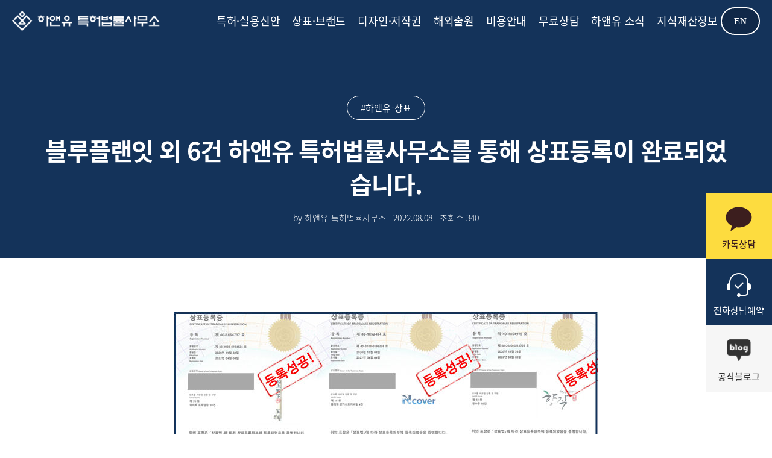

--- FILE ---
content_type: text/html; charset=UTF-8
request_url: https://ha-yoo.com/blog/%EC%83%81%ED%91%9C%EB%93%B1%EB%A1%9D%EC%A6%9D-%EC%83%81%ED%91%9C%EB%93%B1%EB%A1%9D%EC%84%B1%EA%B3%B5-%EC%83%81%ED%91%9C%EB%93%B1%EB%A1%9D%EC%99%84%EB%A3%8C-%EC%83%81%ED%91%9C%EB%93%B1%EB%A1%9D%EC%84%B1%EA%B3%B5%EC%82%AC%EB%A1%80-%ED%95%98%EC%95%A4%EC%9C%A0%EC%83%81%ED%91%9C
body_size: 16583
content:

<!DOCTYPE html>
<html lang="ko">
<head>
	<meta charset="utf-8">
	<title>하앤유-상표 > 블루플랜잇 외 6건 하앤유 특허법률사무소를 통해 상표등록</title>
	
	<meta content="width=device-width, initial-scale=1.0, user-scalable=0" name="viewport">
	<meta name="description" content="​하앤유 특허법률사무소에서 상표등록에 성공한 상표등록증을 소개합니다!​​​​​블루플랜잇제41류영화 및 비디오 제작업등 20건상표등록 완료​​​​">
	<meta name="format-detection" content="telephone=no"/>
	<!-- Favicons -->
	<link href="/public/img/logo/haandyou_favicon.png" rel="icon">
	<!-- <link href="public/img/apple-touch-icon.png" rel="apple-touch-icon"> -->

	<META HTTP-EQUIV="Expires" CONTENT="10">
	<META HTTP-EQUIV="Pragma" CONTENT="no-cache">
	<META HTTP-EQUIV="Cache-Control" CONTENT="no-cache">
	<meta http-equiv="Content-Type" content="text/html; charset=utf-8">
	
	<!--<meta name="naver-site-verification" content="37fc94ce222bbc483d2a13388895ab3953fc9e44" />
	<meta name="naver-site-verification" content="1de2c63a8be1fb9fc2db0b3f13f95a24e670ecc3" />-->
	
	
	<meta name="naver-site-verification" content="3aa656539ceb986cebfb2678efdd04e0538997a0" />
	<meta name="google-site-verification" content="8BLfXm3-a5FlbPVQF9p_d2uYXXRAQFz6fzH5Nb4WXmc" />
	
	<meta property="og:title" content="하앤유-상표 > 블루플랜잇 외 6건 하앤유 특허법률사무소를 통해 상표등록">
    <meta property="og:type" content="website">
    <meta property="og:url" content="https://ha-yoo.com/">
    <meta property="og:image" content="/public/img/logo/haandyou_ogimg.jpg">
    <meta property="og:site_name" content="하앤유 특허법률사무소">
    <meta property="og:description" content="​하앤유 특허법률사무소에서 상표등록에 성공한 상표등록증을 소개합니다!​​​​​블루플랜잇제41류영화 및 비디오 제작업등 20건상표등록 완료​​​​">
	
	<meta name="twitter:card" content="summary">
    <meta name="twitter:title" content="하앤유-상표 > 블루플랜잇 외 6건 하앤유 특허법률사무소를 통해 상표등록">
	<meta property="twitter:url" content="https://ha-yoo.com/">
    <meta name="twitter:description" content="​하앤유 특허법률사무소에서 상표등록에 성공한 상표등록증을 소개합니다!​​​​​블루플랜잇제41류영화 및 비디오 제작업등 20건상표등록 완료​​​​">
    <meta name="twitter:image" content="/public/img/logo/haandyou_ogimg.jpg">
	
	<link rel="canonical" href="https://ha-yoo.com/blog/상표등록증-상표등록성공-상표등록완료-상표등록성공사례-하앤유상표">
	<link rel="altetnate" href="https://ha-yoo.com/blog/상표등록증-상표등록성공-상표등록완료-상표등록성공사례-하앤유상표" hreflang="ko"/>
	<link rel="alternate" href="https://ha-yoo.com/en/blog/상표등록증-상표등록성공-상표등록완료-상표등록성공사례-하앤유상표" hreflang="en"/>
	
	<!-- Facebook Pixel Code -->
	<script>
	!function(f,b,e,v,n,t,s)
	{if(f.fbq)return;n=f.fbq=function(){n.callMethod?
	n.callMethod.apply(n,arguments):n.queue.push(arguments)};
	if(!f._fbq)f._fbq=n;n.push=n;n.loaded=!0;n.version='2.0';
	n.queue=[];t=b.createElement(e);t.async=!0;
	t.src=v;s=b.getElementsByTagName(e)[0];
	s.parentNode.insertBefore(t,s)}(window,document,'script',
	'https://connect.facebook.net/en_US/fbevents.js');
	 fbq('init', '546246033856042'); 
	fbq('track', 'PageView');
	</script>
	<noscript>
	 <img height="1" width="1" 
	src="https://www.facebook.com/tr?id=546246033856042&ev=PageView
	&noscript=1"/>
	</noscript>
	<!-- End Facebook Pixel Code -->
	
	<!-- 네이버 Analytics -->
	<script type="text/javascript" src="//wcs.naver.net/wcslog.js"></script> 
	<script type="text/javascript"> 
	if(!wcs_add) var wcs_add = {}; wcs_add["wa"] = "9da11dc6a49db8"; if(window.wcs) {wcs_do(); } 
	</script>
	
	<!-- Global site tag (gtag.js) - Google Analytics -->
	<script async src="https://www.googletagmanager.com/gtag/js?id=G-9F06WFCC8R"></script>
	<script>
	  window.dataLayer = window.dataLayer || [];
	  function gtag(){dataLayer.push(arguments);}
	  gtag('js', new Date());

	  gtag('config', 'G-9F06WFCC8R');
	</script>
	
    <script async>
        //ex11 에서 edge로 redirect 스크립트
        if(/MSIE \d|Trident.*rv:/.test(navigator.userAgent)) {

        window.location = 'microsoft-edge:' + window.location;

        setTimeout(function() {

        window.location = 'https://go.microsoft.com/fwlink/?linkid=2135547';

        }, 1);

        }
    
    </script>
    <script defer src="/public/js/main.js"></script>
    
	<!-- Google Fonts -->
	<link href="https://fonts.googleapis.com/css?family=Open+Sans:300,300i,400,400i,500,600,700,700i|Montserrat:300,400,500,600,700" rel="stylesheet">


	<!-- Main Stylesheet File -->

    <!--<script src="https://cdn.polyfill.io/v2/polyfill.min.js"></script>-->
    <script src="https://unpkg.com/create-file-list@1.0.1/dist/create-file-list.min.js"></script>
    <script src="https://code.jquery.com/jquery-3.6.0.min.js" integrity="sha256-/xUj+3OJU5yExlq6GSYGSHk7tPXikynS7ogEvDej/m4=" crossorigin="anonymous"></script>
    <!--<script src="http://xn--iw2br2d6xfeqgmxp.com/js/jquery-1.12.4.min.js?ver=191202"></script>-->
	
	<script src="/public/js/jquery-migrate.min.js"></script>
	
	<link href="/public/css/reset.css" rel="stylesheet">
	<link href="/public/css/common.css" rel="stylesheet">
	<link href="/public/css/main.css" rel="stylesheet">
	<link href="/public/css/font.css" rel="stylesheet">
	<link href="/public/css/sub.css" rel="stylesheet">
	<link href="/public/css/add.css" rel="stylesheet">
	
	
	<script type="text/javascript">
		// $(document).ready(function(){
			// $(document).bind('keydown',function(e){
				// if ( e.keyCode == 123) {
					// e.preventDefault();
					// e.returnValue = false;
				// }
			// });
		// });
		
		// $(document).ready(function(){
			// $(document).on("contextmenu",function(e){
				// console.log("c"+e);
				// return false;
			// });

			// $(document).on("contextmenu",function(e){
				// return false;
			// });
		// });
		
		// function disableSelection(target)
		// {
			// if (typeof target.onselectstart!="undefined") 
			// target.onselectstart=function(){return false}
			
			// else if (typeof target.style.MozUserSelect!="undefined") 
			// target.style.MozUserSelect="none"
			
			// else 
			// target.onmousedown=function(){return false}
			// target.style.cursor = "default";
		// }
	</script>

</head>
	
<body>
    <div id="skipNav">
        <a href="#header">헤더 영역 바로가기</a>
        <a href="#menu">메뉴 영역 바로가기</a>
        <a href="#mainVisual">비주얼 영역 바로가기</a>
        <a href="#container">본문 영역 바로가기</a>
        <a href="#footer">푸터 영역 바로가기</a>
    </div>
	<!-- ===================== Header ===================== -->
    <header id="header">
        <div class="headerContent">
            <div class="topLogo" onclick="location.href='/'"><img class="Logoimg" src="/public/img/logo/logo_white.png" alt="하앤유 특허법률 사무소 로고"></div>
            <nav class="main-nav" id="menu">
                <ul>
                    <li class="main-navList">
                        <a href="/patent/serviceType.php">특허·실용신안</a>
                        <ul class="sub-MenuWrap">
                            <li class="sub-MenuList"><a href="/patent/serviceType.php">업무분야</a></li>
                            <li class="sub-MenuList"><a href="/patent/registerList.php">특허신청 현황</a></li>
                            <li class="sub-MenuList"><a href="/patent/procedure.php">특허등록 절차</a></li>
                            <li class="sub-MenuList"><a href="/patent/price.php">특허등록 신청하기</a></li>
                        </ul>
                    </li>
                    <li class="main-navList">
                        <a href="/brand/serviceType.php">상표·브랜드</a>
                        <ul class="sub-MenuWrap">
                            <li class="sub-MenuList"><a href="/brand/serviceType.php">업무분야</a></li>
                            <li class="sub-MenuList"><a href="/brand/registerList.php">상표신청 현황</a></li>
                            <li class="sub-MenuList"><a href="/brand/procedure.php">상표진행 절차</a></li>
                            <li class="sub-MenuList"><a href="/brand/price.php">상표등록 신청하기</a></li>
                        </ul>
                    </li>
                    <li class="main-navList">
                        <a href="/design/serviceType.php">디자인·저작권</a>
                        <ul class="sub-MenuWrap">
                            <li class="sub-MenuList"><a href="/design/serviceType.php">업무분야</a></li>
                            <li class="sub-MenuList"><a href="/design/registerList.php">디자인신청 현황</a></li>
                            <li class="sub-MenuList"><a href="/design/procedure.php">디자인 진행절차</a></li>
                            <li class="sub-MenuList"><a href="/design/price.php">디자인/저작권 신청하기</a></li>
                            <li class="sub-MenuList"><a href="/design/copyRight_registerList.php">저작권신청 현황</a></li>
                        </ul>
                    </li>
					 <li class="main-navList">
                        <a href="/overseas-application.php">해외출원</a>
                    </li>
                    <li class="main-navList">
                        <a href="/cost/cost.php">비용안내</a>
                    </li>
					<li class="main-navList">
                        <a href="/freeService/freeRegisterList.php">무료상담</a>
                        <ul class="sub-MenuWrap">
							<li class="sub-MenuList"><a href="/freeService/freeRegisterList.php">무료상담</a></li>
                            <li class="sub-MenuList"><a href="/qna/">Q&A</a></li>
                        </ul>
                    </li>
					
                    <li class="main-navList">
                        <a href="/board/cases.php">하앤유 소식</a>
                        <ul class="sub-MenuWrap">
							<li class="sub-MenuList"><a href="/blog">블로그</a></li>
                            <li class="sub-MenuList"><a href="/board/cases.php">등록사례</a></li>
                            <li class="sub-MenuList"><a href="/board/board.php">공지사항</a></li>
							<li class="sub-MenuList"><a href="/location/location.php">오시는 길</a></li>
                        </ul>
                    </li>
					<li class="main-navList">
                        <a href="/intellectual-property-information/">지식재산정보</a>
                    </li>
                </ul>
            </nav>
			<div class="langbtn"><a href="/en/">EN</a></div>
            <div class="hd_liveCall"><span><a href="tel:02-6956-0870">전화상담</a></span></div>
        </div>
        <!-- mobile -->
        <nav class="mobile-nav" id="mobileNav "  >
            <div class="mobile_menuBtn " tabindex="0" >
                <span></span>
                <span></span>
                <span></span>
            </div>
            <div class="mobile-navWrap">
                <ul class="Mbmenu-nav"  tabindex="1">
                    <li class="Mbmenu-List">
                        <a href="#">특허·실용신안</a>
                        <ul class="Mbsub-MenuWrap">
                            <li class="Mbsub-MenuList"><a href="/patent/serviceType.php">업무분야</a></li>
                            <li class="Mbsub-MenuList"><a href="/patent/registerList.php">특허신청 현황</a></li>
                            <li class="Mbsub-MenuList"><a href="/patent/procedure.php">특허등록 절차</a></li>
                            <li class="Mbsub-MenuList"><a href="/patent/price.php">특허등록 신청하기</a></li>
                        </ul>
                    </li>
                    <li class="Mbmenu-List">
                        <a href="#">상표·브랜드</a>
                        <ul class="Mbsub-MenuWrap">
                            <li class="Mbsub-MenuList"><a href="/brand/serviceType.php">업무분야</a></li>
                            <li class="Mbsub-MenuList"><a href="/brand/registerList.php">상표신청 현황</a></li>
                            <li class="Mbsub-MenuList"><a href="/brand/procedure.php">상표진행 절차</a></li>
                            <li class="Mbsub-MenuList"><a href="/brand/price.php">상표등록 신청하기</a></li>
                        </ul>
                    </li>
                    <li class="Mbmenu-List">
                        <a href="#">디자인·저작권</a>
                        <ul class="Mbsub-MenuWrap">
                            <li class="Mbsub-MenuList"><a href="/design/serviceType.php">업무분야</a></li>
                            <li class="Mbsub-MenuList"><a href="/design/registerList.php">디자인신청 현황</a></li>
                            <li class="Mbsub-MenuList"><a href="/design/procedure.php">디자인진행 절차</a></li>
                            <li class="Mbsub-MenuList"><a href="/design/price.php">디자인/저작권 신청하기</a></li>
                            <li class="Mbsub-MenuList"><a href="/design/copyRight_registerList.php">저작권신청 현황</a></li>
                        </ul>
                    </li>
					<li class="Mbmenu-List">
                        <a href="/overseas-application.php">해외출원</a>
                    </li>
                    <li class="Mbmenu-List">
                        <a href="/cost/cost.php">비용안내</a>
                    </li>
					
					<li class="Mbmenu-List">
                        <a href="#">무료상담</a>
                        <ul class="Mbsub-MenuWrap">
							<li class="Mbsub-MenuList"><a href="/freeService/freeRegisterList.php">무료상담</a></li>
                            <li class="Mbsub-MenuList"><a href="/qna/">Q&A</a></li>
                        </ul>
                    </li>
					
                    <li class="Mbmenu-List">
                        <a href="#">하앤유 소식</a>
                        <ul class="Mbsub-MenuWrap">
							<li class="Mbsub-MenuList"><a href="/blog/">블로그</a></li>
                            <li class="Mbsub-MenuList"><a href="/board/cases.php">등록사례</a></li>
                            <li class="Mbsub-MenuList"><a href="/board/board.php">공지사항</a></li>
							<li class="Mbsub-MenuList"><a href="/location/location.php">오시는 길</a></li>
                        </ul>
                    </li>
					<li class="Mbmenu-List">
						<a href="/intellectual-property-information/">지식재산정보</a>
                    </li>
					
                </ul>
                <div class="Mbhd_liveCall"><span><a href="tel:02-6956-0870">실시간 전화상담</a></span></div>
            </div>
        </nav>
        <!-- //mobile -->
     
    </header>
    <aside class="quick">
        <ul class="quickWrap">
            <li class="quickList"><a href="http://pf.kakao.com/_axhhZK/chat" ref="nofollow" target="_blank"><small>카톡상담</small></a></li>
            <li class="quickList">
				<a href="/freeService/virtualRegister.php" target="_blank" class="qupctel"><small>전화<em class="mN">상담</em>예약</small></a>
				<a href="tel:02-6956-0870" target="_blank" class="qumotel"><small>전화상담</small></a>
			</li>
            <li class="quickList"><a href="https://blog.naver.com/haandyoo" ref="nofollow" target="_blank"><small><em class="mN">공식</em>블로그</small></a></li>
        </ul>
    </aside>
    <script>
        //404페이지에서 menu 삭제
        if ( window.location.pathname == '/404.php' ) { 
            document.write( '<style>.main-nav, .quick, .hd_liveCall{display:none !important;}</style>' );  
            var scrollLogo = document.querySelector(".Logoimg")
            scrollLogo.src = "/public/img/logo/logo_black.png";

        }
    </script>


    
	<!-- ===================== //Header ===================== -->
	
	<link href="/public/lib/bootstrap.min.css" rel="stylesheet">
	<link rel="stylesheet" href="/public/css/new-blog.css" type="text/css">
	<link rel="stylesheet" href="https://cdnjs.cloudflare.com/ajax/libs/highlight.js/9.18.0/styles/a11y-dark.min.css"> 
	<script src="https://cdnjs.cloudflare.com/ajax/libs/highlight.js/9.18.0/highlight.min.js"></script>


	<!--==========================
		블로그 리스트 목록
	============================-->	
	<section id="nxtWrap">
		<div class="nxt_contents">
			<!--<div class="shareBox">
				<span>Share</span>
				<div class="sh_snsBox" onclick="twitter_share()"><img src="/public/img/share_sns_01.png"></div>
				<div class="sh_snsBox" onclick="facebook_share()"><img src="/public/img/share_sns_01.png"></div>
				<div class="sh_snsBox" onclick="shareKakaotalk()"><img src="/public/img/share_sns_01.png"></div>
				<div class="sh_snsBox" onclick="band_share()"><img src="/public/img/share_sns_01.png"></div>
				<div class="sh_snsBox"><img src="/public/img/share_sns_01.png"></div>
			</div>-->
			<div class="blog_grid bpadT100" id="blogPage">
				<div class="bTop_listWrap">
					<div class="bTop_detailListBox">
						<div class="bTop_detailListInner">
							<div class="BlogDetail_Title">
								<b>#하앤유-상표</b>
								<h1>블루플랜잇 외 6건 하앤유 특허법률사무소를 통해 상표등록이 완료되었습니다.</h1>
							</div>
							<div class="b_writeDay">by 하앤유 특허법률사무소<span>2022.08.08</span><span>조회수 <b>340</b></span></div>
						</div>
					</div>
					
					<div class="detail_contentArea">
						<div class="detail_contentWrap">
																						<div class="subjectTBox">
																		<p style="text-align: center; " align="center"><img src="/plugin/SE2/upload/53ade9520d87f45b0dce49f3f9cd56a7.jpg" title="53ade9520d87f45b0dce49f3f9cd56a7.jpg"></p><p style="text-align: center; " align="center">&nbsp;</p><p style="text-align: center; " align="center">&nbsp;</p><div class="se-component se-text se-l-default" id="SE-3c5d21a4-e538-4105-9899-7801ea78a449" style="margin: 20px 0px 0px; padding: 0px; border: 0px; font-variant-numeric: inherit; font-variant-east-asian: inherit; font-stretch: inherit; font-size: medium; line-height: inherit; font-family: se-nanumgothic, '\B098눔고딕', nanumgothic, sans-serif, Meiryo; vertical-align: baseline; position: relative; color: rgb(102, 102, 102); background-color: rgb(255, 255, 255);"><div class="se-component-content" style="margin: 0px auto; padding: 0px 40px; border: 0px; font: inherit; vertical-align: baseline; max-width: 100%;"><div class="se-section se-section-text se-l-default" style="margin: 0px; padding: 0px; border: 0px; font: inherit; vertical-align: baseline;"><div class="se-module se-module-text" style="margin: 0px; padding: 0px; border: 0px; font: inherit; vertical-align: baseline;"><p class="se-text-paragraph se-text-paragraph-align-center " id="SE-93de3865-8ad6-4ee1-a225-74f4b6a2e118" style="border: 0px; font-style: inherit; font-variant: inherit; font-weight: inherit; font-stretch: inherit; font-size: 0px; line-height: 1.8; font-family: inherit; vertical-align: baseline; word-break: break-word; overflow-wrap: break-word; white-space: break-spaces; text-align: center !important;"><span class="se-fs- se-ff-   " id="SE-fa3445ca-2180-48c0-b340-6aa2227a5fd5" style="margin: 0px; padding: 0px; border: 0px; font-style: inherit; font-variant: inherit; font-weight: inherit; font-stretch: inherit; font-size: 15px; line-height: inherit; vertical-align: baseline;">​</span></p><p class="se-text-paragraph se-text-paragraph-align-center " id="SE-2c573a95-727b-4747-b5ac-6135cbbd6f4b" style="border: 0px; font-style: inherit; font-variant: inherit; font-weight: inherit; font-stretch: inherit; font-size: 0px; line-height: 1.8; font-family: inherit; vertical-align: baseline; word-break: break-word; overflow-wrap: break-word; white-space: break-spaces; text-align: center !important;"><span class="se-fs- se-ff-   " id="SE-70d53c19-f9b2-42ab-805d-419778a68d38" style="margin: 0px; padding: 0px; border: 0px; font-style: inherit; font-variant: inherit; font-weight: inherit; font-stretch: inherit; font-size: 15px; line-height: inherit; vertical-align: baseline;">하앤유 특허법률사무소에서 상표등록에 성공한 상표등록증을 소개합니다!</span></p><p class="se-text-paragraph se-text-paragraph-align-center " id="SE-6f248945-224a-4148-af97-b9a25592bcfb" style="border: 0px; font-style: inherit; font-variant: inherit; font-weight: inherit; font-stretch: inherit; font-size: 0px; line-height: 1.8; font-family: inherit; vertical-align: baseline; word-break: break-word; overflow-wrap: break-word; white-space: break-spaces; text-align: center !important;"><span class="se-fs- se-ff-   " id="SE-7804d7bb-bcbd-4f57-b7cf-ebdeb6d07a9e" style="margin: 0px; padding: 0px; border: 0px; font-style: inherit; font-variant: inherit; font-weight: inherit; font-stretch: inherit; font-size: 15px; line-height: inherit; vertical-align: baseline;">​</span></p><p class="se-text-paragraph se-text-paragraph-align-center " id="SE-805561dd-260b-455e-b2fe-dae41660e850" style="border: 0px; font-style: inherit; font-variant: inherit; font-weight: inherit; font-stretch: inherit; font-size: 0px; line-height: 1.8; font-family: inherit; vertical-align: baseline; word-break: break-word; overflow-wrap: break-word; white-space: break-spaces; text-align: center !important;"><span class="se-fs- se-ff-   " id="SE-fca10a73-1f85-42cd-b613-bf1a54335d69" style="margin: 0px; padding: 0px; border: 0px; font-style: inherit; font-variant: inherit; font-weight: inherit; font-stretch: inherit; font-size: 15px; line-height: inherit; vertical-align: baseline;">​</span></p></div></div></div></div><div class="se-component se-image se-l-default" id="SE-73b702cb-55f5-4a7d-bf78-5286e864ac01" style="margin: 20px 0px 0px; padding: 0px; border: 0px; font-variant-numeric: inherit; font-variant-east-asian: inherit; font-stretch: inherit; font-size: medium; line-height: inherit; font-family: se-nanumgothic, '\B098눔고딕', nanumgothic, sans-serif, Meiryo; vertical-align: baseline; position: relative; color: rgb(102, 102, 102); background-color: rgb(255, 255, 255);"><div class="se-component-content se-component-content-normal" style="margin: 0px auto; padding: 0px 40px; border: 0px; font: inherit; vertical-align: baseline; max-width: 100%;"><div class="se-section se-section-image se-l-default se-section-align-center" style="margin: 0px auto; padding: 0px; border: 0px; font: inherit; vertical-align: baseline; max-width: 702px;"><div class="se-module se-module-image" style="margin: 0px; padding: 0px; border: 0px; font: inherit; vertical-align: baseline; position: relative;"><a class="se-module-image-link __se_image_link __se_link" data-linktype="img" data-linkdata="{'id' : 'SE-73b702cb-55f5-4a7d-bf78-5286e864ac01', 'src' : 'https://postfiles.pstatic.net/MjAyMjA4MDhfMTc0/MDAxNjU5OTMyODc5MTM1.c_3ryetKhyYH2t_5O--Wio4FTTLatGREPaiOElt55vYg.lfjnLXjuePBbPC3syZNBXPiveguiZVE4ODMx7QtM4lkg.JPEG.haandyoo/0614%EB%B8%94%EB%A3%A8%ED%94%8C%EB%9E%9C%EC%9E%87.jpg', 'originalWidth' : '702', 'originalHeight' : '702', 'linkUse' : 'false', 'link' : ''}" area-hidden="true" style="margin: 0px; padding: 0px; border: 0px; font: inherit; vertical-align: baseline; position: relative; display: block;"><img src="https://postfiles.pstatic.net/MjAyMjA4MDhfMTc0/MDAxNjU5OTMyODc5MTM1.c_3ryetKhyYH2t_5O--Wio4FTTLatGREPaiOElt55vYg.lfjnLXjuePBbPC3syZNBXPiveguiZVE4ODMx7QtM4lkg.JPEG.haandyoo/0614%EB%B8%94%EB%A3%A8%ED%94%8C%EB%9E%9C%EC%9E%87.jpg?type=w966" data-lazy-src="" data-width="702" data-height="702" alt="" class="se-image-resource egjs-visible" style="border: 0px; margin: 0px; padding: 0px; font: inherit; vertical-align: top; position: relative; width: undefined;"></a></div></div></div></div><div class="se-component se-text se-l-default" id="SE-780d07f7-03d1-436f-be09-8b800d719771" style="margin: 20px 0px 0px; padding: 0px; border: 0px; font-variant-numeric: inherit; font-variant-east-asian: inherit; font-stretch: inherit; font-size: medium; line-height: inherit; font-family: se-nanumgothic, '\B098눔고딕', nanumgothic, sans-serif, Meiryo; vertical-align: baseline; position: relative; color: rgb(102, 102, 102); background-color: rgb(255, 255, 255);"><div class="se-component-content" style="margin: 0px auto; padding: 0px 40px; border: 0px; font: inherit; vertical-align: baseline; max-width: 100%;"><div class="se-section se-section-text se-l-default" style="margin: 0px; padding: 0px; border: 0px; font: inherit; vertical-align: baseline;"><div class="se-module se-module-text" style="margin: 0px; padding: 0px; border: 0px; font: inherit; vertical-align: baseline;"><p class="se-text-paragraph se-text-paragraph-align-center " id="SE-80f012ab-3821-455e-bd1f-ffd5c25d3134" style="border: 0px; font-style: inherit; font-variant: inherit; font-weight: inherit; font-stretch: inherit; font-size: 0px; line-height: 1.8; font-family: inherit; vertical-align: baseline; word-break: break-word; overflow-wrap: break-word; white-space: break-spaces; text-align: center !important;"><span class="se-fs- se-ff-   " id="SE-ef0277bd-faf9-47d0-a912-da5007539bf7" style="margin: 0px; padding: 0px; border: 0px; font-style: inherit; font-variant: inherit; font-weight: inherit; font-stretch: inherit; font-size: 15px; line-height: inherit; vertical-align: baseline;"><img src="/plugin/SE2/upload/40088e0cfb58d95c2c8184f370584c06.jpg" title="40088e0cfb58d95c2c8184f370584c06.jpg"><br style="clear:both;">​</span></p><p class="se-text-paragraph se-text-paragraph-align-center " id="SE-5a131cac-5609-43b6-9d7e-c91d7abda478" style="border: 0px; font-style: inherit; font-variant: inherit; font-weight: inherit; font-stretch: inherit; font-size: 0px; line-height: 1.8; font-family: inherit; vertical-align: baseline; word-break: break-word; overflow-wrap: break-word; white-space: break-spaces; text-align: center !important;"><span class="se-fs- se-ff-   " id="SE-3c761886-2d8d-491c-9401-558282c3910e" style="margin: 0px; padding: 0px; border: 0px; font-style: inherit; font-variant: inherit; font-weight: inherit; font-stretch: inherit; font-size: 15px; line-height: inherit; vertical-align: baseline;">​</span></p><p class="se-text-paragraph se-text-paragraph-align-center " id="SE-74413e31-baf7-4b5c-8085-d0e122218222" style="border: 0px; font-style: inherit; font-variant: inherit; font-weight: inherit; font-stretch: inherit; font-size: 0px; line-height: 1.8; font-family: inherit; vertical-align: baseline; word-break: break-word; overflow-wrap: break-word; white-space: break-spaces; text-align: center !important;"><span class="se-fs- se-ff-   " id="SE-b4c2fdfe-813b-436c-bb26-0a9afd274ba4" style="margin: 0px; padding: 0px; border: 0px; font-style: inherit; font-variant: inherit; font-weight: inherit; font-stretch: inherit; font-size: 15px; line-height: inherit; vertical-align: baseline;">​</span></p><p class="se-text-paragraph se-text-paragraph-align-center " id="SE-e943e5e0-0576-48ba-beb5-adfd32d737fd" style="border: 0px; font-style: inherit; font-variant: inherit; font-weight: inherit; font-stretch: inherit; font-size: 0px; line-height: 1.8; font-family: inherit; vertical-align: baseline; word-break: break-word; overflow-wrap: break-word; white-space: break-spaces; text-align: center !important;"><span class="se-fs- se-ff-   " id="SE-9c1f4111-bd1f-4531-b234-69ef0622f4da" style="margin: 0px; padding: 0px; border: 0px; font-style: inherit; font-variant: inherit; font-weight: inherit; font-stretch: inherit; font-size: 15px; line-height: inherit; vertical-align: baseline;">블루플랜잇</span></p><p class="se-text-paragraph se-text-paragraph-align-center " id="SE-9269f36b-1c74-4501-88b2-aa907c329f00" style="border: 0px; font-style: inherit; font-variant: inherit; font-weight: inherit; font-stretch: inherit; font-size: 0px; line-height: 1.8; font-family: inherit; vertical-align: baseline; word-break: break-word; overflow-wrap: break-word; white-space: break-spaces; text-align: center !important;"><span class="se-fs- se-ff-   " id="SE-e3c043c9-d783-4689-a868-9afaa0a3c266" style="margin: 0px; padding: 0px; border: 0px; font-style: inherit; font-variant: inherit; font-weight: inherit; font-stretch: inherit; font-size: 15px; line-height: inherit; vertical-align: baseline;">제41류</span></p><p class="se-text-paragraph se-text-paragraph-align-center " id="SE-60a9434c-3885-489e-a8a7-d764c14c0fa5" style="border: 0px; font-style: inherit; font-variant: inherit; font-weight: inherit; font-stretch: inherit; font-size: 0px; line-height: 1.8; font-family: inherit; vertical-align: baseline; word-break: break-word; overflow-wrap: break-word; white-space: break-spaces; text-align: center !important;"><span class="se-fs- se-ff-   " id="SE-fdd1b92d-f1fe-4fef-ad44-511a5cc7a093" style="margin: 0px; padding: 0px; border: 0px; font-style: inherit; font-variant: inherit; font-weight: inherit; font-stretch: inherit; font-size: 15px; line-height: inherit; vertical-align: baseline;">영화 및 비디오 제작업등 20건</span></p><p class="se-text-paragraph se-text-paragraph-align-center " id="SE-4e008365-7bc6-4899-9760-40da1c1ebb10" style="border: 0px; font-style: inherit; font-variant: inherit; font-weight: inherit; font-stretch: inherit; font-size: 0px; line-height: 1.8; font-family: inherit; vertical-align: baseline; word-break: break-word; overflow-wrap: break-word; white-space: break-spaces; text-align: center !important;"><span class="se-fs- se-ff-   " id="SE-413c6235-09de-4c5d-a77a-8baa56f93fd1" style="margin: 0px; padding: 0px; border: 0px; font-style: inherit; font-variant: inherit; font-weight: inherit; font-stretch: inherit; font-size: 15px; line-height: inherit; vertical-align: baseline;">상표등록 완료</span></p><p class="se-text-paragraph se-text-paragraph-align-center " id="SE-b1bca490-473b-4f67-903a-eef9f0962f8a" style="border: 0px; font-style: inherit; font-variant: inherit; font-weight: inherit; font-stretch: inherit; font-size: 0px; line-height: 1.8; font-family: inherit; vertical-align: baseline; word-break: break-word; overflow-wrap: break-word; white-space: break-spaces; text-align: center !important;"><span class="se-fs- se-ff-   " id="SE-d9aee50a-fe39-4670-8957-6237647dc073" style="margin: 0px; padding: 0px; border: 0px; font-style: inherit; font-variant: inherit; font-weight: inherit; font-stretch: inherit; font-size: 15px; line-height: inherit; vertical-align: baseline;">​</span></p><p class="se-text-paragraph se-text-paragraph-align-center " id="SE-2be225e0-f021-44f7-87e7-9d08865b7eee" style="border: 0px; font-style: inherit; font-variant: inherit; font-weight: inherit; font-stretch: inherit; font-size: 0px; line-height: 1.8; font-family: inherit; vertical-align: baseline; word-break: break-word; overflow-wrap: break-word; white-space: break-spaces; text-align: center !important;"><span class="se-fs- se-ff-   " id="SE-9b156be4-85cf-4555-b369-0c4847d2638e" style="margin: 0px; padding: 0px; border: 0px; font-style: inherit; font-variant: inherit; font-weight: inherit; font-stretch: inherit; font-size: 15px; line-height: inherit; vertical-align: baseline;">​</span></p><p class="se-text-paragraph se-text-paragraph-align-center " id="SE-9616a166-6e9b-43dc-9858-4584f90cf6a3" style="border: 0px; font-style: inherit; font-variant: inherit; font-weight: inherit; font-stretch: inherit; font-size: 0px; line-height: 1.8; font-family: inherit; vertical-align: baseline; word-break: break-word; overflow-wrap: break-word; white-space: break-spaces; text-align: center !important;"><span class="se-fs- se-ff-   " id="SE-dee8b2b5-2602-4a29-96cd-d84c4a3feada" style="margin: 0px; padding: 0px; border: 0px; font-style: inherit; font-variant: inherit; font-weight: inherit; font-stretch: inherit; font-size: 15px; line-height: inherit; vertical-align: baseline;">​</span></p></div></div></div></div><div class="se-component se-image se-l-default" id="SE-974fe9c7-3ad6-4618-8b43-304a27c30a1a" style="margin: 20px 0px 0px; padding: 0px; border: 0px; font-variant-numeric: inherit; font-variant-east-asian: inherit; font-stretch: inherit; font-size: medium; line-height: inherit; font-family: se-nanumgothic, '\B098눔고딕', nanumgothic, sans-serif, Meiryo; vertical-align: baseline; position: relative; color: rgb(102, 102, 102); background-color: rgb(255, 255, 255);"><div class="se-component-content se-component-content-normal" style="margin: 0px auto; padding: 0px 40px; border: 0px; font: inherit; vertical-align: baseline; max-width: 100%;"><div class="se-section se-section-image se-l-default se-section-align-center" style="margin: 0px auto; padding: 0px; border: 0px; font: inherit; vertical-align: baseline; max-width: 702px;"><div class="se-module se-module-image" style="margin: 0px; padding: 0px; border: 0px; font: inherit; vertical-align: baseline; position: relative;"><a class="se-module-image-link __se_image_link __se_link" data-linktype="img" data-linkdata="{'id' : 'SE-974fe9c7-3ad6-4618-8b43-304a27c30a1a', 'src' : 'https://postfiles.pstatic.net/MjAyMjA4MDhfMzUg/MDAxNjU5OTMyODc5MTQ0.8f1BH06n07VJGDASHiMAPVn3bG7cncHqPAUqnjPdwTYg.SYb_lOxg0-3aXKojCNN3XYJELnT5BMVHRh7n-50oP_wg.JPEG.haandyoo/0615%EB%A7%8C%EB%85%84%EB%B3%BC%ED%8A%B8.jpg', 'originalWidth' : '702', 'originalHeight' : '702', 'linkUse' : 'false', 'link' : ''}" area-hidden="true" style="margin: 0px; padding: 0px; border: 0px; font: inherit; vertical-align: baseline; position: relative; display: block;"><img src="https://postfiles.pstatic.net/MjAyMjA4MDhfMzUg/MDAxNjU5OTMyODc5MTQ0.8f1BH06n07VJGDASHiMAPVn3bG7cncHqPAUqnjPdwTYg.SYb_lOxg0-3aXKojCNN3XYJELnT5BMVHRh7n-50oP_wg.JPEG.haandyoo/0615%EB%A7%8C%EB%85%84%EB%B3%BC%ED%8A%B8.jpg?type=w966" data-lazy-src="" data-width="702" data-height="702" alt="" class="se-image-resource egjs-visible" style="border: 0px; margin: 0px; padding: 0px; font: inherit; vertical-align: top; position: relative; width: undefined;"></a></div></div></div></div><div class="se-component se-text se-l-default" id="SE-1be2fa96-adac-437b-b4d9-49d960652c61" style="margin: 20px 0px 0px; padding: 0px; border: 0px; font-variant-numeric: inherit; font-variant-east-asian: inherit; font-stretch: inherit; font-size: medium; line-height: inherit; font-family: se-nanumgothic, '\B098눔고딕', nanumgothic, sans-serif, Meiryo; vertical-align: baseline; position: relative; color: rgb(102, 102, 102); background-color: rgb(255, 255, 255);"><div class="se-component-content" style="margin: 0px auto; padding: 0px 40px; border: 0px; font: inherit; vertical-align: baseline; max-width: 100%;"><div class="se-section se-section-text se-l-default" style="margin: 0px; padding: 0px; border: 0px; font: inherit; vertical-align: baseline;"><div class="se-module se-module-text" style="margin: 0px; padding: 0px; border: 0px; font: inherit; vertical-align: baseline;"><p class="se-text-paragraph se-text-paragraph-align-center " id="SE-edf305f9-9556-4afc-9f68-767c72066162" style="border: 0px; font-style: inherit; font-variant: inherit; font-weight: inherit; font-stretch: inherit; font-size: 0px; line-height: 1.8; font-family: inherit; vertical-align: baseline; word-break: break-word; overflow-wrap: break-word; white-space: break-spaces; text-align: center !important;"><span class="se-fs- se-ff-   " id="SE-d951195e-073f-4c13-ab6a-211087aff093" style="margin: 0px; padding: 0px; border: 0px; font-style: inherit; font-variant: inherit; font-weight: inherit; font-stretch: inherit; font-size: 15px; line-height: inherit; vertical-align: baseline;">​<img src="/plugin/SE2/upload/64b6c67d11b3d7186c8cbea273c8cf61.jpg" title="64b6c67d11b3d7186c8cbea273c8cf61.jpg">&nbsp;</span></p><p class="se-text-paragraph se-text-paragraph-align-center " id="SE-81cdf221-dafa-4296-b808-f8edc35c7929" style="border: 0px; font-style: inherit; font-variant: inherit; font-weight: inherit; font-stretch: inherit; font-size: 0px; line-height: 1.8; font-family: inherit; vertical-align: baseline; word-break: break-word; overflow-wrap: break-word; white-space: break-spaces; text-align: center !important;"><span class="se-fs- se-ff-   " id="SE-c96b401c-25eb-4061-8e63-d45ef8a06679" style="margin: 0px; padding: 0px; border: 0px; font-style: inherit; font-variant: inherit; font-weight: inherit; font-stretch: inherit; font-size: 15px; line-height: inherit; vertical-align: baseline;">​</span></p><p class="se-text-paragraph se-text-paragraph-align-center " id="SE-fb8d1738-77ca-481c-9e49-cf4a2766ca2f" style="border: 0px; font-style: inherit; font-variant: inherit; font-weight: inherit; font-stretch: inherit; font-size: 0px; line-height: 1.8; font-family: inherit; vertical-align: baseline; word-break: break-word; overflow-wrap: break-word; white-space: break-spaces; text-align: center !important;"><span class="se-fs- se-ff-   " id="SE-2bfaab54-225b-4e0f-a6fe-3eee18f6c9b1" style="margin: 0px; padding: 0px; border: 0px; font-style: inherit; font-variant: inherit; font-weight: inherit; font-stretch: inherit; font-size: 15px; line-height: inherit; vertical-align: baseline;">​</span></p><p class="se-text-paragraph se-text-paragraph-align-center " id="SE-d6eb163d-b321-4d7f-b34e-c2152c0af4b4" style="border: 0px; font-style: inherit; font-variant: inherit; font-weight: inherit; font-stretch: inherit; font-size: 0px; line-height: 1.8; font-family: inherit; vertical-align: baseline; word-break: break-word; overflow-wrap: break-word; white-space: break-spaces; text-align: center !important;"><span class="se-fs- se-ff-   " id="SE-8f33edb3-2268-4de5-971d-419530b455e4" style="margin: 0px; padding: 0px; border: 0px; font-style: inherit; font-variant: inherit; font-weight: inherit; font-stretch: inherit; font-size: 15px; line-height: inherit; vertical-align: baseline;">만년불토</span></p><p class="se-text-paragraph se-text-paragraph-align-center " id="SE-8e99698a-9960-4229-af7f-88335cd5efd4" style="border: 0px; font-style: inherit; font-variant: inherit; font-weight: inherit; font-stretch: inherit; font-size: 0px; line-height: 1.8; font-family: inherit; vertical-align: baseline; word-break: break-word; overflow-wrap: break-word; white-space: break-spaces; text-align: center !important;"><span class="se-fs- se-ff-   " id="SE-e50c7d96-017a-4611-a023-e6aa08273efb" style="margin: 0px; padding: 0px; border: 0px; font-style: inherit; font-variant: inherit; font-weight: inherit; font-stretch: inherit; font-size: 15px; line-height: inherit; vertical-align: baseline;">제06류</span></p><p class="se-text-paragraph se-text-paragraph-align-center " id="SE-eb6aaf0e-9419-4bc5-acca-bfd68f66d0d1" style="border: 0px; font-style: inherit; font-variant: inherit; font-weight: inherit; font-stretch: inherit; font-size: 0px; line-height: 1.8; font-family: inherit; vertical-align: baseline; word-break: break-word; overflow-wrap: break-word; white-space: break-spaces; text-align: center !important;"><span class="se-fs- se-ff-   " id="SE-fcb047eb-27f5-4ebd-ace8-d438ea321c34" style="margin: 0px; padding: 0px; border: 0px; font-style: inherit; font-variant: inherit; font-weight: inherit; font-stretch: inherit; font-size: 15px; line-height: inherit; vertical-align: baseline;">금속제 고정용 볼트등 13건</span></p><p class="se-text-paragraph se-text-paragraph-align-center " id="SE-47b4f3f9-47da-48bf-b5fe-42e2418d3289" style="border: 0px; font-style: inherit; font-variant: inherit; font-weight: inherit; font-stretch: inherit; font-size: 0px; line-height: 1.8; font-family: inherit; vertical-align: baseline; word-break: break-word; overflow-wrap: break-word; white-space: break-spaces; text-align: center !important;"><span class="se-fs- se-ff-   " id="SE-fa954d95-c681-4e02-934d-3b12e8360187" style="margin: 0px; padding: 0px; border: 0px; font-style: inherit; font-variant: inherit; font-weight: inherit; font-stretch: inherit; font-size: 15px; line-height: inherit; vertical-align: baseline;">상표등록 완료!</span></p><p class="se-text-paragraph se-text-paragraph-align-center " id="SE-5d6cd6a9-828f-4124-ba77-aed38140edd9" style="border: 0px; font-style: inherit; font-variant: inherit; font-weight: inherit; font-stretch: inherit; font-size: 0px; line-height: 1.8; font-family: inherit; vertical-align: baseline; word-break: break-word; overflow-wrap: break-word; white-space: break-spaces; text-align: center !important;"><span class="se-fs- se-ff-   " id="SE-7c77845f-5077-4d42-b263-5cf0924fd492" style="margin: 0px; padding: 0px; border: 0px; font-style: inherit; font-variant: inherit; font-weight: inherit; font-stretch: inherit; font-size: 15px; line-height: inherit; vertical-align: baseline;">​</span></p><p class="se-text-paragraph se-text-paragraph-align-center " id="SE-a32dd1a6-38f9-45d8-932f-d94eb71a3a65" style="border: 0px; font-style: inherit; font-variant: inherit; font-weight: inherit; font-stretch: inherit; font-size: 0px; line-height: 1.8; font-family: inherit; vertical-align: baseline; word-break: break-word; overflow-wrap: break-word; white-space: break-spaces; text-align: center !important;"><span class="se-fs- se-ff-   " id="SE-6f9eb316-49b2-42ec-9be0-f17a595f92a0" style="margin: 0px; padding: 0px; border: 0px; font-style: inherit; font-variant: inherit; font-weight: inherit; font-stretch: inherit; font-size: 15px; line-height: inherit; vertical-align: baseline;">​</span></p><p class="se-text-paragraph se-text-paragraph-align-center " id="SE-cb1e47c7-7d43-4425-ab0c-d35df0c22f58" style="border: 0px; font-style: inherit; font-variant: inherit; font-weight: inherit; font-stretch: inherit; font-size: 0px; line-height: 1.8; font-family: inherit; vertical-align: baseline; word-break: break-word; overflow-wrap: break-word; white-space: break-spaces; text-align: center !important;"><span class="se-fs- se-ff-   " id="SE-6bb22e6f-40d9-423b-8b4a-f08d7842c4a3" style="margin: 0px; padding: 0px; border: 0px; font-style: inherit; font-variant: inherit; font-weight: inherit; font-stretch: inherit; font-size: 15px; line-height: inherit; vertical-align: baseline;">​</span></p></div></div></div></div><div class="se-component se-image se-l-default" id="SE-455d7406-73f8-4401-a8f5-37ebf1b673da" style="margin: 20px 0px 0px; padding: 0px; border: 0px; font-variant-numeric: inherit; font-variant-east-asian: inherit; font-stretch: inherit; font-size: medium; line-height: inherit; font-family: se-nanumgothic, '\B098눔고딕', nanumgothic, sans-serif, Meiryo; vertical-align: baseline; position: relative; color: rgb(102, 102, 102); background-color: rgb(255, 255, 255);"><div class="se-component-content se-component-content-normal" style="margin: 0px auto; padding: 0px 40px; border: 0px; font: inherit; vertical-align: baseline; max-width: 100%;"><div class="se-section se-section-image se-l-default se-section-align-center" style="margin: 0px auto; padding: 0px; border: 0px; font: inherit; vertical-align: baseline; max-width: 702px;"><div class="se-module se-module-image" style="margin: 0px; padding: 0px; border: 0px; font: inherit; vertical-align: baseline; position: relative;"><a class="se-module-image-link __se_image_link __se_link" data-linktype="img" data-linkdata="{'id' : 'SE-455d7406-73f8-4401-a8f5-37ebf1b673da', 'src' : 'https://postfiles.pstatic.net/MjAyMjA4MDhfMTY4/MDAxNjU5OTMyODc5MTM1.-mbGtvMmCtxGtUrgIioQOYt4mtO078l6EGNyRkKlwZsg.iS_qUGXfg8HxlPEzjN-YcEPjZb8DP0g6Z_xpY5NdEDgg.JPEG.haandyoo/0615%EB%A7%8C%EB%85%84%EC%83%81%EC%82%AC.jpg', 'originalWidth' : '702', 'originalHeight' : '702', 'linkUse' : 'false', 'link' : ''}" area-hidden="true" style="margin: 0px; padding: 0px; border: 0px; font: inherit; vertical-align: baseline; position: relative; display: block;"><img src="https://postfiles.pstatic.net/MjAyMjA4MDhfMTY4/MDAxNjU5OTMyODc5MTM1.-mbGtvMmCtxGtUrgIioQOYt4mtO078l6EGNyRkKlwZsg.iS_qUGXfg8HxlPEzjN-YcEPjZb8DP0g6Z_xpY5NdEDgg.JPEG.haandyoo/0615%EB%A7%8C%EB%85%84%EC%83%81%EC%82%AC.jpg?type=w966" data-lazy-src="" data-width="702" data-height="702" alt="" class="se-image-resource egjs-visible" style="border: 0px; margin: 0px; padding: 0px; font: inherit; vertical-align: top; position: relative; width: undefined;"></a></div></div></div></div><div class="se-component se-text se-l-default" id="SE-01d75035-f104-45c4-a250-be222399e907" style="margin: 20px 0px 0px; padding: 0px; border: 0px; font-variant-numeric: inherit; font-variant-east-asian: inherit; font-stretch: inherit; font-size: medium; line-height: inherit; font-family: se-nanumgothic, '\B098눔고딕', nanumgothic, sans-serif, Meiryo; vertical-align: baseline; position: relative; color: rgb(102, 102, 102); background-color: rgb(255, 255, 255);"><div class="se-component-content" style="margin: 0px auto; padding: 0px 40px; border: 0px; font: inherit; vertical-align: baseline; max-width: 100%;"><div class="se-section se-section-text se-l-default" style="margin: 0px; padding: 0px; border: 0px; font: inherit; vertical-align: baseline;"><div class="se-module se-module-text" style="margin: 0px; padding: 0px; border: 0px; font: inherit; vertical-align: baseline;"><p class="se-text-paragraph se-text-paragraph-align-center " id="SE-ab9920e6-1a15-4397-b7a1-e1bc3e053ac5" style="border: 0px; font-style: inherit; font-variant: inherit; font-weight: inherit; font-stretch: inherit; font-size: 0px; line-height: 1.8; font-family: inherit; vertical-align: baseline; word-break: break-word; overflow-wrap: break-word; white-space: break-spaces; text-align: center !important;"><span class="se-fs- se-ff-   " id="SE-bbb3d9ab-7bb5-461c-b9f4-f4fc29e7b27c" style="margin: 0px; padding: 0px; border: 0px; font-style: inherit; font-variant: inherit; font-weight: inherit; font-stretch: inherit; font-size: 15px; line-height: inherit; vertical-align: baseline;">​<img src="/plugin/SE2/upload/7743bb393af795818819b6fb5090c90d.jpg" title="7743bb393af795818819b6fb5090c90d.jpg">&nbsp;</span></p><p class="se-text-paragraph se-text-paragraph-align-center " id="SE-7ff5bf02-f8f8-4251-a12c-143298ec4d12" style="border: 0px; font-style: inherit; font-variant: inherit; font-weight: inherit; font-stretch: inherit; font-size: 0px; line-height: 1.8; font-family: inherit; vertical-align: baseline; word-break: break-word; overflow-wrap: break-word; white-space: break-spaces; text-align: center !important;"><span class="se-fs- se-ff-   " id="SE-55476686-f2b1-4980-a00e-d23ac5c6640e" style="margin: 0px; padding: 0px; border: 0px; font-style: inherit; font-variant: inherit; font-weight: inherit; font-stretch: inherit; font-size: 15px; line-height: inherit; vertical-align: baseline;">​</span></p><p class="se-text-paragraph se-text-paragraph-align-center " id="SE-b43e81f3-7a3e-4bc9-b5fc-7df6ac1f3d1c" style="border: 0px; font-style: inherit; font-variant: inherit; font-weight: inherit; font-stretch: inherit; font-size: 0px; line-height: 1.8; font-family: inherit; vertical-align: baseline; word-break: break-word; overflow-wrap: break-word; white-space: break-spaces; text-align: center !important;"><span class="se-fs- se-ff-   " id="SE-6b7eb0df-f0f7-4dbc-a44f-89a14ed543f4" style="margin: 0px; padding: 0px; border: 0px; font-style: inherit; font-variant: inherit; font-weight: inherit; font-stretch: inherit; font-size: 15px; line-height: inherit; vertical-align: baseline;">​</span></p><p class="se-text-paragraph se-text-paragraph-align-center " id="SE-19e603bd-3b59-4652-86b8-7a02d41a6632" style="border: 0px; font-style: inherit; font-variant: inherit; font-weight: inherit; font-stretch: inherit; font-size: 0px; line-height: 1.8; font-family: inherit; vertical-align: baseline; word-break: break-word; overflow-wrap: break-word; white-space: break-spaces; text-align: center !important;"><span class="se-fs- se-ff-   " id="SE-effbfbf8-06b4-46af-ac63-2098919835aa" style="margin: 0px; padding: 0px; border: 0px; font-style: inherit; font-variant: inherit; font-weight: inherit; font-stretch: inherit; font-size: 15px; line-height: inherit; vertical-align: baseline;">만년상사</span></p><p class="se-text-paragraph se-text-paragraph-align-center " id="SE-0d018d2d-d057-4a84-9188-2b3f847c4f98" style="border: 0px; font-style: inherit; font-variant: inherit; font-weight: inherit; font-stretch: inherit; font-size: 0px; line-height: 1.8; font-family: inherit; vertical-align: baseline; word-break: break-word; overflow-wrap: break-word; white-space: break-spaces; text-align: center !important;"><span class="se-fs- se-ff-   " id="SE-a2b3cce8-44e3-4a29-ba3b-23c0ad329359" style="margin: 0px; padding: 0px; border: 0px; font-style: inherit; font-variant: inherit; font-weight: inherit; font-stretch: inherit; font-size: 15px; line-height: inherit; vertical-align: baseline;">제06류</span></p><p class="se-text-paragraph se-text-paragraph-align-center " id="SE-5c38e387-d04a-4b3c-a250-a5b032fe6dc7" style="border: 0px; font-style: inherit; font-variant: inherit; font-weight: inherit; font-stretch: inherit; font-size: 0px; line-height: 1.8; font-family: inherit; vertical-align: baseline; word-break: break-word; overflow-wrap: break-word; white-space: break-spaces; text-align: center !important;"><span class="se-fs- se-ff-   " id="SE-ebcd0dcc-10bc-4094-b6ac-0691e7c51b0b" style="margin: 0px; padding: 0px; border: 0px; font-style: inherit; font-variant: inherit; font-weight: inherit; font-stretch: inherit; font-size: 15px; line-height: inherit; vertical-align: baseline;">금속제 고정용 볼트등 13건</span></p><p class="se-text-paragraph se-text-paragraph-align-center " id="SE-9a02d15e-e1ad-42e8-8ca7-f208faefae00" style="border: 0px; font-style: inherit; font-variant: inherit; font-weight: inherit; font-stretch: inherit; font-size: 0px; line-height: 1.8; font-family: inherit; vertical-align: baseline; word-break: break-word; overflow-wrap: break-word; white-space: break-spaces; text-align: center !important;"><span class="se-fs- se-ff-   " id="SE-da4bb774-e117-4602-b59d-c649e1385791" style="margin: 0px; padding: 0px; border: 0px; font-style: inherit; font-variant: inherit; font-weight: inherit; font-stretch: inherit; font-size: 15px; line-height: inherit; vertical-align: baseline;">상표등록 성공!</span></p><p class="se-text-paragraph se-text-paragraph-align-center " id="SE-9164ff38-a13f-46fb-b216-658ec07ed7c9" style="border: 0px; font-style: inherit; font-variant: inherit; font-weight: inherit; font-stretch: inherit; font-size: 0px; line-height: 1.8; font-family: inherit; vertical-align: baseline; word-break: break-word; overflow-wrap: break-word; white-space: break-spaces; text-align: center !important;"><span class="se-fs- se-ff-   " id="SE-86b9f141-8a91-49d1-adcc-9bf90b8662b6" style="margin: 0px; padding: 0px; border: 0px; font-style: inherit; font-variant: inherit; font-weight: inherit; font-stretch: inherit; font-size: 15px; line-height: inherit; vertical-align: baseline;">​</span></p><p class="se-text-paragraph se-text-paragraph-align-center " id="SE-f9817a94-b9b8-4bd1-9d96-a91cf56d2140" style="border: 0px; font-style: inherit; font-variant: inherit; font-weight: inherit; font-stretch: inherit; font-size: 0px; line-height: 1.8; font-family: inherit; vertical-align: baseline; word-break: break-word; overflow-wrap: break-word; white-space: break-spaces; text-align: center !important;"><span class="se-fs- se-ff-   " id="SE-713bad77-a74f-4c17-a64e-71d08f037568" style="margin: 0px; padding: 0px; border: 0px; font-style: inherit; font-variant: inherit; font-weight: inherit; font-stretch: inherit; font-size: 15px; line-height: inherit; vertical-align: baseline;">​</span></p><p class="se-text-paragraph se-text-paragraph-align-center " id="SE-43c75a5c-a0b4-4d3f-8104-090fcb3f9e7e" style="border: 0px; font-style: inherit; font-variant: inherit; font-weight: inherit; font-stretch: inherit; font-size: 0px; line-height: 1.8; font-family: inherit; vertical-align: baseline; word-break: break-word; overflow-wrap: break-word; white-space: break-spaces; text-align: center !important;"><span class="se-fs- se-ff-   " id="SE-f842606d-49a5-46bf-90be-cffe9cfe7e89" style="margin: 0px; padding: 0px; border: 0px; font-style: inherit; font-variant: inherit; font-weight: inherit; font-stretch: inherit; font-size: 15px; line-height: inherit; vertical-align: baseline;">​</span></p></div></div></div></div><div class="se-component se-image se-l-default" id="SE-ea4a7ead-0f8e-4631-874a-daf3bce0b5e6" style="margin: 20px 0px 0px; padding: 0px; border: 0px; font-variant-numeric: inherit; font-variant-east-asian: inherit; font-stretch: inherit; font-size: medium; line-height: inherit; font-family: se-nanumgothic, '\B098눔고딕', nanumgothic, sans-serif, Meiryo; vertical-align: baseline; position: relative; color: rgb(102, 102, 102); background-color: rgb(255, 255, 255);"><div class="se-component-content se-component-content-normal" style="margin: 0px auto; padding: 0px 40px; border: 0px; font: inherit; vertical-align: baseline; max-width: 100%;"><div class="se-section se-section-image se-l-default se-section-align-center" style="margin: 0px auto; padding: 0px; border: 0px; font: inherit; vertical-align: baseline; max-width: 702px;"><div class="se-module se-module-image" style="margin: 0px; padding: 0px; border: 0px; font: inherit; vertical-align: baseline; position: relative;"><a class="se-module-image-link __se_image_link __se_link" data-linktype="img" data-linkdata="{'id' : 'SE-ea4a7ead-0f8e-4631-874a-daf3bce0b5e6', 'src' : 'https://postfiles.pstatic.net/MjAyMjA4MDhfMjk5/MDAxNjU5OTMyODc5MTU3.EVL68dT3x6f1s4hezZK8844p8iAh4vibungzNgt6kpIg.2TUqSU74a0KLRAdcTA-78R2nTzrXAkxQJfTIXEp3wUkg.JPEG.haandyoo/0620Dremavis.jpg', 'originalWidth' : '702', 'originalHeight' : '702', 'linkUse' : 'false', 'link' : ''}" area-hidden="true" style="margin: 0px; padding: 0px; border: 0px; font: inherit; vertical-align: baseline; position: relative; display: block;"><img src="https://postfiles.pstatic.net/MjAyMjA4MDhfMjk5/MDAxNjU5OTMyODc5MTU3.EVL68dT3x6f1s4hezZK8844p8iAh4vibungzNgt6kpIg.2TUqSU74a0KLRAdcTA-78R2nTzrXAkxQJfTIXEp3wUkg.JPEG.haandyoo/0620Dremavis.jpg?type=w966" data-lazy-src="" data-width="702" data-height="702" alt="" class="se-image-resource egjs-visible" style="border: 0px; margin: 0px; padding: 0px; font: inherit; vertical-align: top; position: relative; width: undefined;"></a></div></div></div></div><div class="se-component se-text se-l-default" id="SE-d7017cac-c78e-4284-893d-04453abebeb0" style="margin: 20px 0px 0px; padding: 0px; border: 0px; font-variant-numeric: inherit; font-variant-east-asian: inherit; font-stretch: inherit; font-size: medium; line-height: inherit; font-family: se-nanumgothic, '\B098눔고딕', nanumgothic, sans-serif, Meiryo; vertical-align: baseline; position: relative; color: rgb(102, 102, 102); background-color: rgb(255, 255, 255);"><div class="se-component-content" style="margin: 0px auto; padding: 0px 40px; border: 0px; font: inherit; vertical-align: baseline; max-width: 100%;"><div class="se-section se-section-text se-l-default" style="margin: 0px; padding: 0px; border: 0px; font: inherit; vertical-align: baseline;"><div class="se-module se-module-text" style="margin: 0px; padding: 0px; border: 0px; font: inherit; vertical-align: baseline;"><p class="se-text-paragraph se-text-paragraph-align-center " id="SE-c4f7aa07-0f1e-47bb-84b9-65a8c6ce307b" style="border: 0px; font-style: inherit; font-variant: inherit; font-weight: inherit; font-stretch: inherit; font-size: 0px; line-height: 1.8; font-family: inherit; vertical-align: baseline; word-break: break-word; overflow-wrap: break-word; white-space: break-spaces; text-align: center !important;"><span class="se-fs- se-ff-   " id="SE-0b7f1347-cae7-4d03-bbbb-27f8ae5a7552" style="margin: 0px; padding: 0px; border: 0px; font-style: inherit; font-variant: inherit; font-weight: inherit; font-stretch: inherit; font-size: 15px; line-height: inherit; vertical-align: baseline;">​<img src="/plugin/SE2/upload/c97871b1133481edbf369827967bd224.jpg" title="c97871b1133481edbf369827967bd224.jpg">&nbsp;</span></p><p class="se-text-paragraph se-text-paragraph-align-center " id="SE-8b1099f4-8a2c-40de-8007-a093d9254c32" style="border: 0px; font-style: inherit; font-variant: inherit; font-weight: inherit; font-stretch: inherit; font-size: 0px; line-height: 1.8; font-family: inherit; vertical-align: baseline; word-break: break-word; overflow-wrap: break-word; white-space: break-spaces; text-align: center !important;"><span class="se-fs- se-ff-   " id="SE-8aa00c99-3d51-4f96-b9fd-26b845309a34" style="margin: 0px; padding: 0px; border: 0px; font-style: inherit; font-variant: inherit; font-weight: inherit; font-stretch: inherit; font-size: 15px; line-height: inherit; vertical-align: baseline;">​</span></p><p class="se-text-paragraph se-text-paragraph-align-center " id="SE-e1718da4-e20f-441c-805d-b4c29521584a" style="border: 0px; font-style: inherit; font-variant: inherit; font-weight: inherit; font-stretch: inherit; font-size: 0px; line-height: 1.8; font-family: inherit; vertical-align: baseline; word-break: break-word; overflow-wrap: break-word; white-space: break-spaces; text-align: center !important;"><span class="se-fs- se-ff-   " id="SE-410e7f1d-795b-476a-8079-8169419dde87" style="margin: 0px; padding: 0px; border: 0px; font-style: inherit; font-variant: inherit; font-weight: inherit; font-stretch: inherit; font-size: 15px; line-height: inherit; vertical-align: baseline;">​</span></p><p class="se-text-paragraph se-text-paragraph-align-center " id="SE-920a279b-5b2b-437a-b098-7ecf4b089364" style="border: 0px; font-style: inherit; font-variant: inherit; font-weight: inherit; font-stretch: inherit; font-size: 0px; line-height: 1.8; font-family: inherit; vertical-align: baseline; word-break: break-word; overflow-wrap: break-word; white-space: break-spaces; text-align: center !important;"><span class="se-fs- se-ff-   " id="SE-963253af-8865-4f52-8fca-327a97b60f58" style="margin: 0px; padding: 0px; border: 0px; font-style: inherit; font-variant: inherit; font-weight: inherit; font-stretch: inherit; font-size: 15px; line-height: inherit; vertical-align: baseline;">​</span></p><p class="se-text-paragraph se-text-paragraph-align-center " id="SE-16324dc1-5f20-40c6-955a-10aabacf9ebc" style="border: 0px; font-style: inherit; font-variant: inherit; font-weight: inherit; font-stretch: inherit; font-size: 0px; line-height: 1.8; font-family: inherit; vertical-align: baseline; word-break: break-word; overflow-wrap: break-word; white-space: break-spaces; text-align: center !important;"><span class="se-fs- se-ff-   " id="SE-50087f08-eb51-4325-aa7a-8dc7a3f07d2a" style="margin: 0px; padding: 0px; border: 0px; font-style: inherit; font-variant: inherit; font-weight: inherit; font-stretch: inherit; font-size: 15px; line-height: inherit; vertical-align: baseline;">Dermavis</span></p><p class="se-text-paragraph se-text-paragraph-align-center " id="SE-466c9ea9-16d9-4d75-b713-02593f55bc9f" style="border: 0px; font-style: inherit; font-variant: inherit; font-weight: inherit; font-stretch: inherit; font-size: 0px; line-height: 1.8; font-family: inherit; vertical-align: baseline; word-break: break-word; overflow-wrap: break-word; white-space: break-spaces; text-align: center !important;"><span class="se-fs- se-ff-   " id="SE-2d59810e-cda4-464a-94e7-49411d2b03fd" style="margin: 0px; padding: 0px; border: 0px; font-style: inherit; font-variant: inherit; font-weight: inherit; font-stretch: inherit; font-size: 15px; line-height: inherit; vertical-align: baseline;">제03류</span></p><p class="se-text-paragraph se-text-paragraph-align-center " id="SE-61532899-22bb-4eef-8674-50cca6a65fc5" style="border: 0px; font-style: inherit; font-variant: inherit; font-weight: inherit; font-stretch: inherit; font-size: 0px; line-height: 1.8; font-family: inherit; vertical-align: baseline; word-break: break-word; overflow-wrap: break-word; white-space: break-spaces; text-align: center !important;"><span class="se-fs- se-ff-   " id="SE-ceca3e59-458f-48d5-864e-58ffcd630e12" style="margin: 0px; padding: 0px; border: 0px; font-style: inherit; font-variant: inherit; font-weight: inherit; font-stretch: inherit; font-size: 15px; line-height: inherit; vertical-align: baseline;">화장품등 20건</span></p><p class="se-text-paragraph se-text-paragraph-align-center " id="SE-9f95157f-1dce-42da-bf4f-8b63b27bff97" style="border: 0px; font-style: inherit; font-variant: inherit; font-weight: inherit; font-stretch: inherit; font-size: 0px; line-height: 1.8; font-family: inherit; vertical-align: baseline; word-break: break-word; overflow-wrap: break-word; white-space: break-spaces; text-align: center !important;"><span class="se-fs- se-ff-   " id="SE-b6479ad6-1457-4a0a-bebe-2ebd42c05486" style="margin: 0px; padding: 0px; border: 0px; font-style: inherit; font-variant: inherit; font-weight: inherit; font-stretch: inherit; font-size: 15px; line-height: inherit; vertical-align: baseline;">상표등록 완료</span></p><p class="se-text-paragraph se-text-paragraph-align-center " id="SE-10bdd2e1-e427-41cf-8268-88af157a4a1d" style="border: 0px; font-style: inherit; font-variant: inherit; font-weight: inherit; font-stretch: inherit; font-size: 0px; line-height: 1.8; font-family: inherit; vertical-align: baseline; word-break: break-word; overflow-wrap: break-word; white-space: break-spaces; text-align: center !important;"><span class="se-fs- se-ff-   " id="SE-92444dc1-0eb2-4835-a1d4-619abb3e9ee6" style="margin: 0px; padding: 0px; border: 0px; font-style: inherit; font-variant: inherit; font-weight: inherit; font-stretch: inherit; font-size: 15px; line-height: inherit; vertical-align: baseline;">​</span></p><p class="se-text-paragraph se-text-paragraph-align-center " id="SE-7d911024-7a2f-4430-a71c-575858e36ab2" style="border: 0px; font-style: inherit; font-variant: inherit; font-weight: inherit; font-stretch: inherit; font-size: 0px; line-height: 1.8; font-family: inherit; vertical-align: baseline; word-break: break-word; overflow-wrap: break-word; white-space: break-spaces; text-align: center !important;"><span class="se-fs- se-ff-   " id="SE-11b48671-83e0-460d-b8ef-812b27401b9d" style="margin: 0px; padding: 0px; border: 0px; font-style: inherit; font-variant: inherit; font-weight: inherit; font-stretch: inherit; font-size: 15px; line-height: inherit; vertical-align: baseline;">​</span></p><p class="se-text-paragraph se-text-paragraph-align-center " id="SE-f934f5fc-6d0f-4eef-8135-e56b37047ae2" style="border: 0px; font-style: inherit; font-variant: inherit; font-weight: inherit; font-stretch: inherit; font-size: 0px; line-height: 1.8; font-family: inherit; vertical-align: baseline; word-break: break-word; overflow-wrap: break-word; white-space: break-spaces; text-align: center !important;"><span class="se-fs- se-ff-   " id="SE-14f70d60-aa9c-4d73-9101-0869971bdf80" style="margin: 0px; padding: 0px; border: 0px; font-style: inherit; font-variant: inherit; font-weight: inherit; font-stretch: inherit; font-size: 15px; line-height: inherit; vertical-align: baseline;">​</span></p><p class="se-text-paragraph se-text-paragraph-align-center " id="SE-f6de4f8b-4f7c-4e92-acb3-a2598f0ce0e0" style="border: 0px; font-style: inherit; font-variant: inherit; font-weight: inherit; font-stretch: inherit; font-size: 0px; line-height: 1.8; font-family: inherit; vertical-align: baseline; word-break: break-word; overflow-wrap: break-word; white-space: break-spaces; text-align: center !important;"><span class="se-fs- se-ff-   " id="SE-21c46991-d9a4-46d4-b6ec-df6d5b27358e" style="margin: 0px; padding: 0px; border: 0px; font-style: inherit; font-variant: inherit; font-weight: inherit; font-stretch: inherit; font-size: 15px; line-height: inherit; vertical-align: baseline;">​</span></p></div></div></div></div><div class="se-component se-image se-l-default" id="SE-385fb801-3871-41e5-9006-73c9510a579c" style="margin: 20px 0px 0px; padding: 0px; border: 0px; font-variant-numeric: inherit; font-variant-east-asian: inherit; font-stretch: inherit; font-size: medium; line-height: inherit; font-family: se-nanumgothic, '\B098눔고딕', nanumgothic, sans-serif, Meiryo; vertical-align: baseline; position: relative; color: rgb(102, 102, 102); background-color: rgb(255, 255, 255);"><div class="se-component-content se-component-content-normal" style="margin: 0px auto; padding: 0px 40px; border: 0px; font: inherit; vertical-align: baseline; max-width: 100%;"><div class="se-section se-section-image se-l-default se-section-align-center" style="margin: 0px auto; padding: 0px; border: 0px; font: inherit; vertical-align: baseline; max-width: 702px;"><div class="se-module se-module-image" style="margin: 0px; padding: 0px; border: 0px; font: inherit; vertical-align: baseline; position: relative;"><a class="se-module-image-link __se_image_link __se_link" data-linktype="img" data-linkdata="{'id' : 'SE-385fb801-3871-41e5-9006-73c9510a579c', 'src' : 'https://postfiles.pstatic.net/MjAyMjA4MDhfMTg1/MDAxNjU5OTMyODc5MTU5.KrkTVqyqxcX7lwNFutCDffh1O4_qYq1a_w0CxGPTPqMg.74ePX1SnEneGQR__SzoNNek7sFjjEvxFPmpD-mP48N8g.JPEG.haandyoo/0620roundtricot.jpg', 'originalWidth' : '702', 'originalHeight' : '702', 'linkUse' : 'false', 'link' : ''}" area-hidden="true" style="margin: 0px; padding: 0px; border: 0px; font: inherit; vertical-align: baseline; position: relative; display: block;"><img src="https://postfiles.pstatic.net/MjAyMjA4MDhfMTg1/MDAxNjU5OTMyODc5MTU5.KrkTVqyqxcX7lwNFutCDffh1O4_qYq1a_w0CxGPTPqMg.74ePX1SnEneGQR__SzoNNek7sFjjEvxFPmpD-mP48N8g.JPEG.haandyoo/0620roundtricot.jpg?type=w966" data-lazy-src="" data-width="702" data-height="702" alt="" class="se-image-resource egjs-visible" style="border: 0px; margin: 0px; padding: 0px; font: inherit; vertical-align: top; position: relative; width: undefined;"></a></div></div></div></div><div class="se-component se-text se-l-default" id="SE-e88de03e-b002-447f-84a0-1022de0641e8" style="margin: 20px 0px 0px; padding: 0px; border: 0px; font-variant-numeric: inherit; font-variant-east-asian: inherit; font-stretch: inherit; font-size: medium; line-height: inherit; font-family: se-nanumgothic, '\B098눔고딕', nanumgothic, sans-serif, Meiryo; vertical-align: baseline; position: relative; color: rgb(102, 102, 102); background-color: rgb(255, 255, 255);"><div class="se-component-content" style="margin: 0px auto; padding: 0px 40px; border: 0px; font: inherit; vertical-align: baseline; max-width: 100%;"><div class="se-section se-section-text se-l-default" style="margin: 0px; padding: 0px; border: 0px; font: inherit; vertical-align: baseline;"><div class="se-module se-module-text" style="margin: 0px; padding: 0px; border: 0px; font: inherit; vertical-align: baseline;"><p class="se-text-paragraph se-text-paragraph-align-center " id="SE-d488aa20-190d-4861-96cc-7f0ce0a76612" style="border: 0px; font-style: inherit; font-variant: inherit; font-weight: inherit; font-stretch: inherit; font-size: 0px; line-height: 1.8; font-family: inherit; vertical-align: baseline; word-break: break-word; overflow-wrap: break-word; white-space: break-spaces; text-align: center !important;"><span class="se-fs- se-ff-   " id="SE-739bfbc9-ce0a-4f3a-ae3d-e7bba827f5f7" style="margin: 0px; padding: 0px; border: 0px; font-style: inherit; font-variant: inherit; font-weight: inherit; font-stretch: inherit; font-size: 15px; line-height: inherit; vertical-align: baseline;">​<img src="/plugin/SE2/upload/98e08fbab24d64e516445f7a4adc57a9.jpg" title="98e08fbab24d64e516445f7a4adc57a9.jpg">&nbsp;</span></p><p class="se-text-paragraph se-text-paragraph-align-center " id="SE-eb158f32-e349-4d06-ab1e-3645ea7d7fb7" style="border: 0px; font-style: inherit; font-variant: inherit; font-weight: inherit; font-stretch: inherit; font-size: 0px; line-height: 1.8; font-family: inherit; vertical-align: baseline; word-break: break-word; overflow-wrap: break-word; white-space: break-spaces; text-align: center !important;"><span class="se-fs- se-ff-   " id="SE-ec8bc603-1c41-40f2-a4aa-9e908666d649" style="margin: 0px; padding: 0px; border: 0px; font-style: inherit; font-variant: inherit; font-weight: inherit; font-stretch: inherit; font-size: 15px; line-height: inherit; vertical-align: baseline;">​</span></p><p class="se-text-paragraph se-text-paragraph-align-center " id="SE-efe50c73-55b5-4c15-bbe6-d97ad6172fa3" style="border: 0px; font-style: inherit; font-variant: inherit; font-weight: inherit; font-stretch: inherit; font-size: 0px; line-height: 1.8; font-family: inherit; vertical-align: baseline; word-break: break-word; overflow-wrap: break-word; white-space: break-spaces; text-align: center !important;"><span class="se-fs- se-ff-   " id="SE-cb8d9898-5f52-4d4e-af92-78230a6832d7" style="margin: 0px; padding: 0px; border: 0px; font-style: inherit; font-variant: inherit; font-weight: inherit; font-stretch: inherit; font-size: 15px; line-height: inherit; vertical-align: baseline;">​</span></p><p class="se-text-paragraph se-text-paragraph-align-center " id="SE-76937f0a-2df1-4bbd-8048-c4a4bc677ce6" style="border: 0px; font-style: inherit; font-variant: inherit; font-weight: inherit; font-stretch: inherit; font-size: 0px; line-height: 1.8; font-family: inherit; vertical-align: baseline; word-break: break-word; overflow-wrap: break-word; white-space: break-spaces; text-align: center !important;"><span class="se-fs- se-ff-   " id="SE-c5ad4192-0328-4c5d-98b2-273b8ffe6afe" style="margin: 0px; padding: 0px; border: 0px; font-style: inherit; font-variant: inherit; font-weight: inherit; font-stretch: inherit; font-size: 15px; line-height: inherit; vertical-align: baseline;">Roundtricot</span></p><p class="se-text-paragraph se-text-paragraph-align-center " id="SE-9e3809ce-ec5f-404a-ac89-885050cd5a3c" style="border: 0px; font-style: inherit; font-variant: inherit; font-weight: inherit; font-stretch: inherit; font-size: 0px; line-height: 1.8; font-family: inherit; vertical-align: baseline; word-break: break-word; overflow-wrap: break-word; white-space: break-spaces; text-align: center !important;"><span class="se-fs- se-ff-   " id="SE-3df78995-8606-4252-b56f-8bf8273bee56" style="margin: 0px; padding: 0px; border: 0px; font-style: inherit; font-variant: inherit; font-weight: inherit; font-stretch: inherit; font-size: 15px; line-height: inherit; vertical-align: baseline;">제35류</span></p><p class="se-text-paragraph se-text-paragraph-align-center " id="SE-19a14baa-eb0f-4dd9-86c5-75d511137955" style="border: 0px; font-style: inherit; font-variant: inherit; font-weight: inherit; font-stretch: inherit; font-size: 0px; line-height: 1.8; font-family: inherit; vertical-align: baseline; word-break: break-word; overflow-wrap: break-word; white-space: break-spaces; text-align: center !important;"><span class="se-fs- se-ff-   " id="SE-6c53fc33-be61-4aaa-9b7f-72b2416bcca4" style="margin: 0px; padding: 0px; border: 0px; font-style: inherit; font-variant: inherit; font-weight: inherit; font-stretch: inherit; font-size: 15px; line-height: inherit; vertical-align: baseline;">인터넷 종합쇼핑몰업등 20건</span></p><p class="se-text-paragraph se-text-paragraph-align-center " id="SE-942e0214-a34a-423f-a5e1-6e2a24a4e3ff" style="border: 0px; font-style: inherit; font-variant: inherit; font-weight: inherit; font-stretch: inherit; font-size: 0px; line-height: 1.8; font-family: inherit; vertical-align: baseline; word-break: break-word; overflow-wrap: break-word; white-space: break-spaces; text-align: center !important;"><span class="se-fs- se-ff-   " id="SE-30534fc9-2afa-4d67-aa55-1bba77202f55" style="margin: 0px; padding: 0px; border: 0px; font-style: inherit; font-variant: inherit; font-weight: inherit; font-stretch: inherit; font-size: 15px; line-height: inherit; vertical-align: baseline;">상표등록 완료</span></p><p class="se-text-paragraph se-text-paragraph-align-center " id="SE-09ef1bc0-4abd-4a12-a3ca-87842a7bae9c" style="border: 0px; font-style: inherit; font-variant: inherit; font-weight: inherit; font-stretch: inherit; font-size: 0px; line-height: 1.8; font-family: inherit; vertical-align: baseline; word-break: break-word; overflow-wrap: break-word; white-space: break-spaces; text-align: center !important;"><span class="se-fs- se-ff-   " id="SE-cbb680b1-e981-4df4-ac41-4d8133024a27" style="margin: 0px; padding: 0px; border: 0px; font-style: inherit; font-variant: inherit; font-weight: inherit; font-stretch: inherit; font-size: 15px; line-height: inherit; vertical-align: baseline;">​</span></p><p class="se-text-paragraph se-text-paragraph-align-center " id="SE-9c5b3005-9475-461b-a439-f0bb23a30223" style="border: 0px; font-style: inherit; font-variant: inherit; font-weight: inherit; font-stretch: inherit; font-size: 0px; line-height: 1.8; font-family: inherit; vertical-align: baseline; word-break: break-word; overflow-wrap: break-word; white-space: break-spaces; text-align: center !important;"><span class="se-fs- se-ff-   " id="SE-d34b5354-a865-4f44-9dfd-775bf935179f" style="margin: 0px; padding: 0px; border: 0px; font-style: inherit; font-variant: inherit; font-weight: inherit; font-stretch: inherit; font-size: 15px; line-height: inherit; vertical-align: baseline;">​</span></p><p class="se-text-paragraph se-text-paragraph-align-center " id="SE-d74b6a37-5a42-40d8-99cf-a36418ab5d66" style="border: 0px; font-style: inherit; font-variant: inherit; font-weight: inherit; font-stretch: inherit; font-size: 0px; line-height: 1.8; font-family: inherit; vertical-align: baseline; word-break: break-word; overflow-wrap: break-word; white-space: break-spaces; text-align: center !important;"><span class="se-fs- se-ff-   " id="SE-4421082b-4629-4e62-9849-0a94351c8566" style="margin: 0px; padding: 0px; border: 0px; font-style: inherit; font-variant: inherit; font-weight: inherit; font-stretch: inherit; font-size: 15px; line-height: inherit; vertical-align: baseline;">​</span></p></div></div></div></div><div class="se-component se-image se-l-default" id="SE-73e0f1ac-9f3f-41fa-b107-946cf58965b3" style="margin: 20px 0px 0px; padding: 0px; border: 0px; font-variant-numeric: inherit; font-variant-east-asian: inherit; font-stretch: inherit; font-size: medium; line-height: inherit; font-family: se-nanumgothic, '\B098눔고딕', nanumgothic, sans-serif, Meiryo; vertical-align: baseline; position: relative; color: rgb(102, 102, 102); background-color: rgb(255, 255, 255);"><div class="se-component-content se-component-content-normal" style="margin: 0px auto; padding: 0px 40px; border: 0px; font: inherit; vertical-align: baseline; max-width: 100%;"><div class="se-section se-section-image se-l-default se-section-align-center" style="margin: 0px auto; padding: 0px; border: 0px; font: inherit; vertical-align: baseline; max-width: 702px;"><div class="se-module se-module-image" style="margin: 0px; padding: 0px; border: 0px; font: inherit; vertical-align: baseline; position: relative;"><a class="se-module-image-link __se_image_link __se_link" data-linktype="img" data-linkdata="{'id' : 'SE-73e0f1ac-9f3f-41fa-b107-946cf58965b3', 'src' : 'https://postfiles.pstatic.net/MjAyMjA4MDhfNTcg/MDAxNjU5OTMyODc5MTU3.6uVa4xrZ5AfBAHNpjOt_drp2s8lqsb44hiDMIH5Wcnog.J1lxckt21JCmbwG0czKQj5mFIWkfwvW7hbHkur6uqmQg.JPEG.haandyoo/0620villa-de-amor.jpg', 'originalWidth' : '702', 'originalHeight' : '702', 'linkUse' : 'false', 'link' : ''}" area-hidden="true" style="margin: 0px; padding: 0px; border: 0px; font: inherit; vertical-align: baseline; position: relative; display: block;"><img src="https://postfiles.pstatic.net/MjAyMjA4MDhfNTcg/MDAxNjU5OTMyODc5MTU3.6uVa4xrZ5AfBAHNpjOt_drp2s8lqsb44hiDMIH5Wcnog.J1lxckt21JCmbwG0czKQj5mFIWkfwvW7hbHkur6uqmQg.JPEG.haandyoo/0620villa-de-amor.jpg?type=w966" data-lazy-src="" data-width="702" data-height="702" alt="" class="se-image-resource egjs-visible" style="border: 0px; margin: 0px; padding: 0px; font: inherit; vertical-align: top; position: relative; width: undefined;"></a></div></div></div></div><div class="se-component se-text se-l-default" id="SE-64cbb9f1-4625-4454-b7c3-79c766a2e7df" style="margin: 20px 0px 0px; padding: 0px; border: 0px; font-variant-numeric: inherit; font-variant-east-asian: inherit; font-stretch: inherit; font-size: medium; line-height: inherit; font-family: se-nanumgothic, '\B098눔고딕', nanumgothic, sans-serif, Meiryo; vertical-align: baseline; position: relative; color: rgb(102, 102, 102); background-color: rgb(255, 255, 255);"><div class="se-component-content" style="margin: 0px auto; padding: 0px 40px; border: 0px; font: inherit; vertical-align: baseline; max-width: 100%;"><div class="se-section se-section-text se-l-default" style="margin: 0px; padding: 0px; border: 0px; font: inherit; vertical-align: baseline;"><div class="se-module se-module-text" style="margin: 0px; padding: 0px; border: 0px; font: inherit; vertical-align: baseline;"><p class="se-text-paragraph se-text-paragraph-align-center " id="SE-b4760581-18d1-4d30-847a-b802ac0ab663" style="border: 0px; font-style: inherit; font-variant: inherit; font-weight: inherit; font-stretch: inherit; font-size: 0px; line-height: 1.8; font-family: inherit; vertical-align: baseline; word-break: break-word; overflow-wrap: break-word; white-space: break-spaces; text-align: center !important;"><span class="se-fs- se-ff-   " id="SE-2f5aadfa-dd95-4ce4-a84e-dd4555030448" style="margin: 0px; padding: 0px; border: 0px; font-style: inherit; font-variant: inherit; font-weight: inherit; font-stretch: inherit; font-size: 15px; line-height: inherit; vertical-align: baseline;">​<img src="/plugin/SE2/upload/2e8515651ca6e1ed452083bd58314d5e.jpg" title="2e8515651ca6e1ed452083bd58314d5e.jpg">&nbsp;</span></p><p class="se-text-paragraph se-text-paragraph-align-center " id="SE-e7fdd498-adc3-466f-b32d-fec64692637b" style="border: 0px; font-style: inherit; font-variant: inherit; font-weight: inherit; font-stretch: inherit; font-size: 0px; line-height: 1.8; font-family: inherit; vertical-align: baseline; word-break: break-word; overflow-wrap: break-word; white-space: break-spaces; text-align: center !important;"><span class="se-fs- se-ff-   " id="SE-85e1fb13-864b-49df-b23b-a0b18ece66b5" style="margin: 0px; padding: 0px; border: 0px; font-style: inherit; font-variant: inherit; font-weight: inherit; font-stretch: inherit; font-size: 15px; line-height: inherit; vertical-align: baseline;">​</span></p><p class="se-text-paragraph se-text-paragraph-align-center " id="SE-48dac0c5-23e7-4ab3-b04f-54afcf11cfa9" style="border: 0px; font-style: inherit; font-variant: inherit; font-weight: inherit; font-stretch: inherit; font-size: 0px; line-height: 1.8; font-family: inherit; vertical-align: baseline; word-break: break-word; overflow-wrap: break-word; white-space: break-spaces; text-align: center !important;"><span class="se-fs- se-ff-   " id="SE-70985e54-01bd-4190-a0cf-413e497d0680" style="margin: 0px; padding: 0px; border: 0px; font-style: inherit; font-variant: inherit; font-weight: inherit; font-stretch: inherit; font-size: 15px; line-height: inherit; vertical-align: baseline;">​</span></p><p class="se-text-paragraph se-text-paragraph-align-center " id="SE-13241a49-fffd-49ee-afe4-3fb4b7ca2b36" style="border: 0px; font-style: inherit; font-variant: inherit; font-weight: inherit; font-stretch: inherit; font-size: 0px; line-height: 1.8; font-family: inherit; vertical-align: baseline; word-break: break-word; overflow-wrap: break-word; white-space: break-spaces; text-align: center !important;"><span class="se-fs- se-ff-   " id="SE-2635d6ec-1bbc-44ff-9e14-0da9ef66a1cc" style="margin: 0px; padding: 0px; border: 0px; font-style: inherit; font-variant: inherit; font-weight: inherit; font-stretch: inherit; font-size: 15px; line-height: inherit; vertical-align: baseline;">VILLA DE AMOR</span></p><p class="se-text-paragraph se-text-paragraph-align-center " id="SE-64239e2e-53fc-49d1-ae88-14ec406a1944" style="border: 0px; font-style: inherit; font-variant: inherit; font-weight: inherit; font-stretch: inherit; font-size: 0px; line-height: 1.8; font-family: inherit; vertical-align: baseline; word-break: break-word; overflow-wrap: break-word; white-space: break-spaces; text-align: center !important;"><span class="se-fs- se-ff-   " id="SE-12b637a2-b26e-4931-879d-292d2b0d2223" style="margin: 0px; padding: 0px; border: 0px; font-style: inherit; font-variant: inherit; font-weight: inherit; font-stretch: inherit; font-size: 15px; line-height: inherit; vertical-align: baseline;">제43류</span></p><p class="se-text-paragraph se-text-paragraph-align-center " id="SE-d306f06e-c853-495a-818c-5f429d398471" style="border: 0px; font-style: inherit; font-variant: inherit; font-weight: inherit; font-stretch: inherit; font-size: 0px; line-height: 1.8; font-family: inherit; vertical-align: baseline; word-break: break-word; overflow-wrap: break-word; white-space: break-spaces; text-align: center !important;"><span class="se-fs- se-ff-   " id="SE-df5279d2-aa55-4c61-a3c5-1dfed9e199aa" style="margin: 0px; padding: 0px; border: 0px; font-style: inherit; font-variant: inherit; font-weight: inherit; font-stretch: inherit; font-size: 15px; line-height: inherit; vertical-align: baseline;">웨딩리셉션용 대연회장 임대업등 14건</span></p><p class="se-text-paragraph se-text-paragraph-align-center " id="SE-1d1aff51-05ca-4466-9c69-0214ecd56d54" style="border: 0px; font-style: inherit; font-variant: inherit; font-weight: inherit; font-stretch: inherit; font-size: 0px; line-height: 1.8; font-family: inherit; vertical-align: baseline; word-break: break-word; overflow-wrap: break-word; white-space: break-spaces; text-align: center !important;"><span class="se-fs- se-ff-   " id="SE-903a2765-6283-4ad8-82aa-20a4b6d832a4" style="margin: 0px; padding: 0px; border: 0px; font-style: inherit; font-variant: inherit; font-weight: inherit; font-stretch: inherit; font-size: 15px; line-height: inherit; vertical-align: baseline;">상표등록 완료</span></p><p class="se-text-paragraph se-text-paragraph-align-center " id="SE-cfc1efb1-c34e-449b-b469-5ed72730d269" style="border: 0px; font-style: inherit; font-variant: inherit; font-weight: inherit; font-stretch: inherit; font-size: 0px; line-height: 1.8; font-family: inherit; vertical-align: baseline; word-break: break-word; overflow-wrap: break-word; white-space: break-spaces; text-align: center !important;"><span class="se-fs- se-ff-   " id="SE-31e14544-d4b1-454d-b6f0-75a5ac14d2d8" style="margin: 0px; padding: 0px; border: 0px; font-style: inherit; font-variant: inherit; font-weight: inherit; font-stretch: inherit; font-size: 15px; line-height: inherit; vertical-align: baseline;">​</span></p><p class="se-text-paragraph se-text-paragraph-align-center " id="SE-b76e07e2-b965-44e2-9c80-f8e6588477d7" style="border: 0px; font-style: inherit; font-variant: inherit; font-weight: inherit; font-stretch: inherit; font-size: 0px; line-height: 1.8; font-family: inherit; vertical-align: baseline; word-break: break-word; overflow-wrap: break-word; white-space: break-spaces; text-align: center !important;"><span class="se-fs- se-ff-   " id="SE-dcdca4ee-ca36-43d4-ab76-1ffee0f63d59" style="margin: 0px; padding: 0px; border: 0px; font-style: inherit; font-variant: inherit; font-weight: inherit; font-stretch: inherit; font-size: 15px; line-height: inherit; vertical-align: baseline;">​</span></p><p class="se-text-paragraph se-text-paragraph-align-center " id="SE-9c49c295-1bde-4507-8602-ea92230068d4" style="border: 0px; font-style: inherit; font-variant: inherit; font-weight: inherit; font-stretch: inherit; font-size: 0px; line-height: 1.8; font-family: inherit; vertical-align: baseline; word-break: break-word; overflow-wrap: break-word; white-space: break-spaces; text-align: center !important;"><span class="se-fs- se-ff-   " id="SE-07e80786-42f5-40e8-af15-c8741fddf86b" style="margin: 0px; padding: 0px; border: 0px; font-style: inherit; font-variant: inherit; font-weight: inherit; font-stretch: inherit; font-size: 15px; line-height: inherit; vertical-align: baseline;">​</span></p></div></div></div></div><div class="se-component se-image se-l-default" id="SE-aefb400a-dee8-4bd2-b62f-c261e14b35ee" style="margin: 20px 0px 0px; padding: 0px; border: 0px; font-variant-numeric: inherit; font-variant-east-asian: inherit; font-stretch: inherit; font-size: medium; line-height: inherit; font-family: se-nanumgothic, '\B098눔고딕', nanumgothic, sans-serif, Meiryo; vertical-align: baseline; position: relative; color: rgb(102, 102, 102); background-color: rgb(255, 255, 255);"><div class="se-component-content se-component-content-normal" style="margin: 0px auto; padding: 0px 40px; border: 0px; font: inherit; vertical-align: baseline; max-width: 100%;"><div class="se-section se-section-image se-l-default se-section-align-center" style="margin: 0px auto; padding: 0px; border: 0px; font: inherit; vertical-align: baseline; max-width: 702px;"><div class="se-module se-module-image" style="margin: 0px; padding: 0px; border: 0px; font: inherit; vertical-align: baseline; position: relative;"><a class="se-module-image-link __se_image_link __se_link" data-linktype="img" data-linkdata="{'id' : 'SE-aefb400a-dee8-4bd2-b62f-c261e14b35ee', 'src' : 'https://postfiles.pstatic.net/MjAyMjA4MDhfOTEg/MDAxNjU5OTMyODc5NDY4.JQJyqpMhemOav1HX924Jp0MB_pDQyDs41l_UB2BwuZMg.8UWjZ8jEbLChFm-LwFTprHmd7Rs_TTLvqGOdZ0P6ei0g.JPEG.haandyoo/0620%EC%95%BC%EB%B0%A4%ED%95%B4.jpg', 'originalWidth' : '702', 'originalHeight' : '702', 'linkUse' : 'false', 'link' : ''}" area-hidden="true" style="margin: 0px; padding: 0px; border: 0px; font: inherit; vertical-align: baseline; position: relative; display: block;"><img src="https://postfiles.pstatic.net/MjAyMjA4MDhfOTEg/MDAxNjU5OTMyODc5NDY4.JQJyqpMhemOav1HX924Jp0MB_pDQyDs41l_UB2BwuZMg.8UWjZ8jEbLChFm-LwFTprHmd7Rs_TTLvqGOdZ0P6ei0g.JPEG.haandyoo/0620%EC%95%BC%EB%B0%A4%ED%95%B4.jpg?type=w966" data-lazy-src="" data-width="702" data-height="702" alt="" class="se-image-resource egjs-visible" style="border: 0px; margin: 0px; padding: 0px; font: inherit; vertical-align: top; position: relative; width: undefined;"></a></div></div></div></div><div class="se-component se-text se-l-default" id="SE-ee7fe7fb-8ba3-4f86-9b2a-793eb8f14c11" style="margin: 20px 0px 0px; padding: 0px; border: 0px; font-variant-numeric: inherit; font-variant-east-asian: inherit; font-stretch: inherit; font-size: medium; line-height: inherit; font-family: se-nanumgothic, '\B098눔고딕', nanumgothic, sans-serif, Meiryo; vertical-align: baseline; position: relative; color: rgb(102, 102, 102); background-color: rgb(255, 255, 255);"><div class="se-component-content" style="margin: 0px auto; padding: 0px 40px; border: 0px; font: inherit; vertical-align: baseline; max-width: 100%;"><div class="se-section se-section-text se-l-default" style="margin: 0px; padding: 0px; border: 0px; font: inherit; vertical-align: baseline;"><div class="se-module se-module-text" style="margin: 0px; padding: 0px; border: 0px; font: inherit; vertical-align: baseline;"><p class="se-text-paragraph se-text-paragraph-align-center " id="SE-0033922c-47aa-457d-9159-cc19e432c63e" style="border: 0px; font-style: inherit; font-variant: inherit; font-weight: inherit; font-stretch: inherit; font-size: 0px; line-height: 1.8; font-family: inherit; vertical-align: baseline; word-break: break-word; overflow-wrap: break-word; white-space: break-spaces; text-align: center !important;"><span class="se-fs- se-ff-   " id="SE-f3e059f9-7b07-41a2-9fd1-e81e8580d3b5" style="margin: 0px; padding: 0px; border: 0px; font-style: inherit; font-variant: inherit; font-weight: inherit; font-stretch: inherit; font-size: 15px; line-height: inherit; vertical-align: baseline;">​<img src="/plugin/SE2/upload/63313171097f00cc0c82d9e9d0b8bdb4.jpg" title="63313171097f00cc0c82d9e9d0b8bdb4.jpg">&nbsp;</span></p><p class="se-text-paragraph se-text-paragraph-align-center " id="SE-61db0976-7597-4ea2-ae25-56074221fb83" style="border: 0px; font-style: inherit; font-variant: inherit; font-weight: inherit; font-stretch: inherit; font-size: 0px; line-height: 1.8; font-family: inherit; vertical-align: baseline; word-break: break-word; overflow-wrap: break-word; white-space: break-spaces; text-align: center !important;"><span class="se-fs- se-ff-   " id="SE-9d99d995-c445-4f9d-83e3-2990108b9d44" style="margin: 0px; padding: 0px; border: 0px; font-style: inherit; font-variant: inherit; font-weight: inherit; font-stretch: inherit; font-size: 15px; line-height: inherit; vertical-align: baseline;">​</span></p><p class="se-text-paragraph se-text-paragraph-align-center " id="SE-a8344d21-56b4-4612-8937-f783b46d1341" style="border: 0px; font-style: inherit; font-variant: inherit; font-weight: inherit; font-stretch: inherit; font-size: 0px; line-height: 1.8; font-family: inherit; vertical-align: baseline; word-break: break-word; overflow-wrap: break-word; white-space: break-spaces; text-align: center !important;"><span class="se-fs- se-ff-   " id="SE-a0ccd1dd-e17a-403c-8efe-45692d6fc0d4" style="margin: 0px; padding: 0px; border: 0px; font-style: inherit; font-variant: inherit; font-weight: inherit; font-stretch: inherit; font-size: 15px; line-height: inherit; vertical-align: baseline;">​</span></p><p class="se-text-paragraph se-text-paragraph-align-center " id="SE-fe699f02-28cc-4433-9960-285e078aed15" style="border: 0px; font-style: inherit; font-variant: inherit; font-weight: inherit; font-stretch: inherit; font-size: 0px; line-height: 1.8; font-family: inherit; vertical-align: baseline; word-break: break-word; overflow-wrap: break-word; white-space: break-spaces; text-align: center !important;"><span class="se-fs- se-ff-   " id="SE-e70f577b-2ae8-43d9-8089-016867536c62" style="margin: 0px; padding: 0px; border: 0px; font-style: inherit; font-variant: inherit; font-weight: inherit; font-stretch: inherit; font-size: 15px; line-height: inherit; vertical-align: baseline;">야밤해</span></p><p class="se-text-paragraph se-text-paragraph-align-center " id="SE-e0f5e8aa-0f2e-47b3-8c49-5cbaa7a99dba" style="border: 0px; font-style: inherit; font-variant: inherit; font-weight: inherit; font-stretch: inherit; font-size: 0px; line-height: 1.8; font-family: inherit; vertical-align: baseline; word-break: break-word; overflow-wrap: break-word; white-space: break-spaces; text-align: center !important;"><span class="se-fs- se-ff-   " id="SE-61b69f86-11b1-4265-9786-6c5c557d83c2" style="margin: 0px; padding: 0px; border: 0px; font-style: inherit; font-variant: inherit; font-weight: inherit; font-stretch: inherit; font-size: 15px; line-height: inherit; vertical-align: baseline;">제35류</span></p><p class="se-text-paragraph se-text-paragraph-align-center " id="SE-263f9a93-80b4-4d9f-bafb-b958e76178ef" style="border: 0px; font-style: inherit; font-variant: inherit; font-weight: inherit; font-stretch: inherit; font-size: 0px; line-height: 1.8; font-family: inherit; vertical-align: baseline; word-break: break-word; overflow-wrap: break-word; white-space: break-spaces; text-align: center !important;"><span class="se-fs- se-ff-   " id="SE-9a608763-5fcb-4299-9aa4-741920aea177" style="margin: 0px; padding: 0px; border: 0px; font-style: inherit; font-variant: inherit; font-weight: inherit; font-stretch: inherit; font-size: 15px; line-height: inherit; vertical-align: baseline;">인터넷종합쇼핑몰업등 20건</span></p><p class="se-text-paragraph se-text-paragraph-align-center " id="SE-5c483c98-a9b1-4021-9b21-99b78d6bcf52" style="border: 0px; font-style: inherit; font-variant: inherit; font-weight: inherit; font-stretch: inherit; font-size: 0px; line-height: 1.8; font-family: inherit; vertical-align: baseline; word-break: break-word; overflow-wrap: break-word; white-space: break-spaces; text-align: center !important;"><span class="se-fs- se-ff-   " id="SE-58bbd75d-40b2-4811-9808-2bc3cd17d85e" style="margin: 0px; padding: 0px; border: 0px; font-style: inherit; font-variant: inherit; font-weight: inherit; font-stretch: inherit; font-size: 15px; line-height: inherit; vertical-align: baseline;">하앤유 특허법률사무소에서 상표등록 완료!</span></p><p class="se-text-paragraph se-text-paragraph-align-center " id="SE-e99af113-13ee-4282-82ac-cda3f5fd826a" style="border: 0px; font-style: inherit; font-variant: inherit; font-weight: inherit; font-stretch: inherit; font-size: 0px; line-height: 1.8; font-family: inherit; vertical-align: baseline; word-break: break-word; overflow-wrap: break-word; white-space: break-spaces; text-align: center !important;"><span class="se-fs- se-ff-   " id="SE-e0f1d659-55dd-4303-bc6a-2fe9147aef0a" style="margin: 0px; padding: 0px; border: 0px; font-style: inherit; font-variant: inherit; font-weight: inherit; font-stretch: inherit; font-size: 15px; line-height: inherit; vertical-align: baseline;">​</span></p><p class="se-text-paragraph se-text-paragraph-align-center " id="SE-87832f01-45bd-4e92-bf28-179837856a0a" style="border: 0px; font-style: inherit; font-variant: inherit; font-weight: inherit; font-stretch: inherit; font-size: 0px; line-height: 1.8; font-family: inherit; vertical-align: baseline; word-break: break-word; overflow-wrap: break-word; white-space: break-spaces; text-align: center !important;"><span class="se-fs- se-ff-   " id="SE-ca691328-97d8-4631-b9e9-ccf0cdbc8926" style="margin: 0px; padding: 0px; border: 0px; font-style: inherit; font-variant: inherit; font-weight: inherit; font-stretch: inherit; font-size: 15px; line-height: inherit; vertical-align: baseline;">​</span></p><p class="se-text-paragraph se-text-paragraph-align-center " id="SE-51f20e89-2061-41c8-9a1d-3fe23e37fd32" style="border: 0px; font-style: inherit; font-variant: inherit; font-weight: inherit; font-stretch: inherit; font-size: 0px; line-height: 1.8; font-family: inherit; vertical-align: baseline; word-break: break-word; overflow-wrap: break-word; white-space: break-spaces; text-align: center !important;"><span class="se-fs- se-ff-   " id="SE-e217d713-f7e1-4a7b-8814-e1c7327956a7" style="margin: 0px; padding: 0px; border: 0px; font-style: inherit; font-variant: inherit; font-weight: inherit; font-stretch: inherit; font-size: 15px; line-height: inherit; vertical-align: baseline;">​</span></p><p class="se-text-paragraph se-text-paragraph-align-center " id="SE-a5701d1a-746e-4742-a83a-9e415ac379c5" style="border: 0px; font-style: inherit; font-variant: inherit; font-weight: inherit; font-stretch: inherit; font-size: 0px; line-height: 1.8; font-family: inherit; vertical-align: baseline; word-break: break-word; overflow-wrap: break-word; white-space: break-spaces; text-align: center !important;"><span class="se-fs- se-ff-   " id="SE-cb1c8ffa-083a-4e76-af0d-609103d06e62" style="margin: 0px; padding: 0px; border: 0px; font-style: inherit; font-variant: inherit; font-weight: inherit; font-stretch: inherit; font-size: 15px; line-height: inherit; vertical-align: baseline;">​</span></p><p class="se-text-paragraph se-text-paragraph-align-center " id="SE-9aea47e7-73f8-43d1-84e3-017fe280ef1a" style="border: 0px; font-style: inherit; font-variant: inherit; font-weight: inherit; font-stretch: inherit; font-size: 0px; line-height: 1.8; font-family: inherit; vertical-align: baseline; word-break: break-word; overflow-wrap: break-word; white-space: break-spaces; text-align: center !important;"><span class="se-fs- se-ff-   " id="SE-fdde2d34-7378-488e-b4d3-566f7979748e" style="margin: 0px; padding: 0px; border: 0px; font-style: inherit; font-variant: inherit; font-weight: inherit; font-stretch: inherit; font-size: 15px; line-height: inherit; vertical-align: baseline;">No.1 상표등록 하앤유 상표에서</span></p><p class="se-text-paragraph se-text-paragraph-align-center " id="SE-50095cc6-0e7f-4d5c-9cae-53a711ca078e" style="border: 0px; font-style: inherit; font-variant: inherit; font-weight: inherit; font-stretch: inherit; font-size: 0px; line-height: 1.8; font-family: inherit; vertical-align: baseline; word-break: break-word; overflow-wrap: break-word; white-space: break-spaces; text-align: center !important;"><span class="se-fs- se-ff-   " id="SE-4bb8f8fa-09e4-4575-bcfb-47ae9e7a97a2" style="margin: 0px; padding: 0px; border: 0px; font-style: inherit; font-variant: inherit; font-weight: inherit; font-stretch: inherit; font-size: 15px; line-height: inherit; vertical-align: baseline;">지금 무료검토 받아보세요.</span></p></div></div></div></div><div class="se-component se-image se-l-default" id="SE-eb919617-902f-45d3-b2d2-4b118a36ec9f" style="margin: 20px 0px 0px; padding: 0px; border: 0px; font-variant-numeric: inherit; font-variant-east-asian: inherit; font-stretch: inherit; font-size: medium; line-height: inherit; font-family: se-nanumgothic, '\B098눔고딕', nanumgothic, sans-serif, Meiryo; vertical-align: baseline; position: relative; color: rgb(102, 102, 102); background-color: rgb(255, 255, 255);"><div class="se-component-content se-component-content-normal" style="margin: 0px auto; padding: 0px 40px; border: 0px; font: inherit; vertical-align: baseline; max-width: 100%;"><div class="se-section se-section-image se-l-default se-section-align-center" style="margin: 0px auto; padding: 0px; border: 0px; font: inherit; vertical-align: baseline; max-width: 338px;"><div class="se-module se-module-image" style="margin: 0px; padding: 0px; border: 0px; font: inherit; vertical-align: baseline; position: relative;"><a href="https://blog.naver.com/PostView.naver?blogId=haandyoo&amp;logNo=222842812309&amp;redirect=Dlog#" class="se-module-image-link-use se-module-image-link __se_image_link __se_link" data-linktype="img" data-linkdata="{'id' : 'SE-eb919617-902f-45d3-b2d2-4b118a36ec9f', 'src' : 'https://postfiles.pstatic.net/MjAyMjA4MDhfMTc3/MDAxNjU5OTMzMDE1NTE2.jCC0W18gsMPo5MS8BnAr87LztJahKTTGbsgQfNzKJGcg.p_WEhhsbtla_8_44qNZs1DjNOFPz1lNOJ1xGiZRuLqcg.JPEG.haandyoo/Untitled-1.jpg', 'originalWidth' : '338', 'originalHeight' : '119', 'linkUse' : 'true', 'link' : 'https://ha-yoo.com/freeService/freeRegisterList.php'}" style="text-decoration-line: none; margin: 0px; padding: 0px; border: 0px; font: inherit; vertical-align: baseline; position: relative; display: block;"><img src="https://postfiles.pstatic.net/MjAyMjA4MDhfMTc3/MDAxNjU5OTMzMDE1NTE2.jCC0W18gsMPo5MS8BnAr87LztJahKTTGbsgQfNzKJGcg.p_WEhhsbtla_8_44qNZs1DjNOFPz1lNOJ1xGiZRuLqcg.JPEG.haandyoo/Untitled-1.jpg?type=w966" data-lazy-src="" data-width="338" data-height="119" alt="" class="se-image-resource egjs-visible" style="border: 0px; margin: 0px; padding: 0px; font: inherit; vertical-align: top; position: relative; width: undefined;"></a></div></div></div></div><div class="se-component se-text se-l-default" id="SE-68c88db7-e135-41d4-ab74-3055c93ed644" style="margin: 20px 0px 0px; padding: 0px; border: 0px; font-variant-numeric: inherit; font-variant-east-asian: inherit; font-stretch: inherit; font-size: medium; line-height: inherit; font-family: se-nanumgothic, '\B098눔고딕', nanumgothic, sans-serif, Meiryo; vertical-align: baseline; position: relative; color: rgb(102, 102, 102); background-color: rgb(255, 255, 255);"><div class="se-component-content" style="margin: 0px auto; padding: 0px 40px; border: 0px; font: inherit; vertical-align: baseline; max-width: 100%;"><div class="se-section se-section-text se-l-default" style="margin: 0px; padding: 0px; border: 0px; font: inherit; vertical-align: baseline;"><div class="se-module se-module-text" style="margin: 0px; padding: 0px; border: 0px; font: inherit; vertical-align: baseline;"><p class="se-text-paragraph se-text-paragraph-align-center " id="SE-a102b790-5398-4b1b-9c42-aedb3f443937" style="border: 0px; font-style: inherit; font-variant: inherit; font-weight: inherit; font-stretch: inherit; font-size: 0px; line-height: 1.8; font-family: inherit; vertical-align: baseline; word-break: break-word; overflow-wrap: break-word; white-space: break-spaces; text-align: center !important;"><span class="se-fs- se-ff-   " style="margin: 0px; padding: 0px; border: 0px; font-style: inherit; font-variant: inherit; font-weight: inherit; font-stretch: inherit; font-size: 15px; line-height: inherit; vertical-align: baseline;"><a href="https://ha-yoo.com/freeService/freeRegisterList.php" target="_self"><img src="/plugin/SE2/upload/fc3a4ecdeaff8e8bb05bbbdc2f93db29.jpg" title="fc3a4ecdeaff8e8bb05bbbdc2f93db29.jpg"></a><br style="clear:both;">&nbsp;</span></p><p class="se-text-paragraph se-text-paragraph-align-center " id="SE-a102b790-5398-4b1b-9c42-aedb3f443937" style="border: 0px; font-style: inherit; font-variant: inherit; font-weight: inherit; font-stretch: inherit; font-size: 0px; line-height: 1.8; font-family: inherit; vertical-align: baseline; word-break: break-word; overflow-wrap: break-word; white-space: break-spaces; text-align: center !important;"><span class="se-fs- se-ff-   " id="SE-476786c8-ae2b-4698-8ee4-5397babab181" style="margin: 0px; padding: 0px; border: 0px; font-style: inherit; font-variant: inherit; font-weight: inherit; font-stretch: inherit; font-size: 15px; line-height: inherit; vertical-align: baseline;">↑ 클릭하시면 상담 게시판으로!</span></p><p class="se-text-paragraph se-text-paragraph-align-center " id="SE-1eaeab53-0caa-48b9-b429-0eaf6b6569ff" style="border: 0px; font-style: inherit; font-variant: inherit; font-weight: inherit; font-stretch: inherit; font-size: 0px; line-height: 1.8; font-family: inherit; vertical-align: baseline; word-break: break-word; overflow-wrap: break-word; white-space: break-spaces; text-align: center !important;"><span class="se-fs- se-ff-   " id="SE-b1ee4362-3fc4-4c5e-badd-bbf89233b948" style="margin: 0px; padding: 0px; border: 0px; font-style: inherit; font-variant: inherit; font-weight: inherit; font-stretch: inherit; font-size: 15px; line-height: inherit; vertical-align: baseline;">​</span></p></div></div></div></div><p style="text-align: center; " align="center">&nbsp;</p><p style="text-align: center; " align="center">&nbsp;</p><p style="text-align: center; " align="center"><br style="clear:both;">&nbsp;</p>								</div>
													</div>
					</div>
					<script>
					document.addEventListener('DOMContentLoaded', function() {
						var contentArea = document.querySelector('.detail_contentArea');

						contentArea.addEventListener('mousedown', function(e) {
							if (e.target === contentArea) {
								e.preventDefault();
								alert('마우스 드래그는 할 수 없습니다.');
							}
						});

						contentArea.addEventListener('selectstart', function(e) {
							if (e.target === contentArea) {
								e.preventDefault();
							}
						});
					});
					</script>

					<style>
					.detail_contentArea {
						-webkit-user-select: none;
						-moz-user-select: none;
						-ms-user-select: none;
						user-select: none;
					}
					</style>
					
					<div class="nbBtnInnerBox">
						<div class="nbBtnBox">
							<a href='/blog/상표등록무료상담-상표권-상표등록-선행상표조사-하앤유상표-상표변리사' class='nbBtn leftBtn'>이전글</a>							<a href="/blog/category-하앤유-상표" class="nbBtn cenBtn">목록으로</a>
							<a href='/blog/가방상표등록-핸드백상표등록-인터넷쇼핑몰상표등록' class='nbBtn rightBtn'>다음글</a>						</div>
					</div>
					
					<!--연관 컨텐츠-->
					<div class="relatedContentBox">
						<div class="rcSideBox">
							<div class="rccTitle"><div class="rccLine"></div><b>관련 Post TOP6</b><div class="rccLine"></div></div>
							<div class="row bcMarLR">
																<div class="col-lg-4 col-md-6 bcPadLR">
									<a href="/blog/가게상호등록-상호등록-상호명등록-가게상호상표등록">
										<div class="bca_Item">
											<div class="bca_imgBox">
												<div class="bca_img">
																											<img src="/public/uploads/e3b1f11cced65ccfe763dfd6fe0570cd.jpg" alt="﻿가게상호명등록 어떻게 해야 할까">
																									</div>
											</div>
											<div class="bca_textBox">
												<div class="bca_contentTitle">﻿가게상호명등록 어떻게 해야 할까</div>
												<div class="bca_SubContent">﻿가게상호명등록 가게 상표등록 어떻게 해야 할까</div>
												<div class="bca_day"><b>2021.11.22</b></div>
											</div>
										</div>
									</a>
								</div>
								
																<div class="col-lg-4 col-md-6 bcPadLR">
									<a href="/blog/로고디자인-저작권-상표등록-하앤유특허법률사무소">
										<div class="bca_Item">
											<div class="bca_imgBox">
												<div class="bca_img">
																											<img src="/public/uploads/19ab02965388c174c50800ff2afd4bf4.jpg" alt="로고디자인 저작권 및 상표 등록 방법 ">
																									</div>
											</div>
											<div class="bca_textBox">
												<div class="bca_contentTitle">로고디자인 저작권 및 상표 등록 방법 </div>
												<div class="bca_SubContent">&nbsp;</div>
												<div class="bca_day"><b>2022.12.12</b></div>
											</div>
										</div>
									</a>
								</div>
								
																<div class="col-lg-4 col-md-6 bcPadLR">
									<a href="/blog/브랜드상표-브랜드상표출원-브랜드상표등록-상표등록절차-상표등록방법-하앤유-상표전문변리사">
										<div class="bca_Item">
											<div class="bca_imgBox">
												<div class="bca_img">
																											<img src="/public/uploads/b5597363814134bdc7c0d3ccc24e02a5.jpg" alt="브랜드 상표출원 및 브랜드 상표등록 절차, 방법">
																									</div>
											</div>
											<div class="bca_textBox">
												<div class="bca_contentTitle">브랜드 상표출원 및 브랜드 상표등록 절차, 방법</div>
												<div class="bca_SubContent">브랜드 상표출원 및 브랜드 상표등록 절차 왜 중요할까?​&nbsp;&nbsp;</div>
												<div class="bca_day"><b>2023.04.26</b></div>
											</div>
										</div>
									</a>
								</div>
								
																<div class="col-lg-4 col-md-6 bcPadLR">
									<a href="/blog/상표검색-키프리스사용법-선행상표조사-상표출원-상표등록">
										<div class="bca_Item">
											<div class="bca_imgBox">
												<div class="bca_img">
																											<img src="/public/uploads/d8436525b5dc4e4ad2b805b7006ae772.jpg" alt="상표검색-키프리스 사용법, 선행상표조사 필수!">
																									</div>
											</div>
											<div class="bca_textBox">
												<div class="bca_contentTitle">상표검색-키프리스 사용법, 선행상표조사 필수!</div>
												<div class="bca_SubContent">상표검색-키프리스 사용법, 선행상표조사 필수!&nbsp;&nbsp;키프리스란?</div>
												<div class="bca_day"><b>2023.09.26</b></div>
											</div>
										</div>
									</a>
								</div>
								
																<div class="col-lg-4 col-md-6 bcPadLR">
									<a href="/blog/브랜드상표등록-필수-상표등록-로고-명칭-독점권-선출원주의">
										<div class="bca_Item">
											<div class="bca_imgBox">
												<div class="bca_img">
																											<img src="/public/uploads/e321cf9b71b0113ac6e23650c37b9769.jpg" alt="브랜드상표등록 이제는 필수">
																									</div>
											</div>
											<div class="bca_textBox">
												<div class="bca_contentTitle">브랜드상표등록 이제는 필수</div>
												<div class="bca_SubContent">&nbsp;브랜드상표등록 이제는 필수&nbsp;&nbsp;&#39;브랜드상표&#39;하면 어떤 브랜드가 떠오르시나요?유명한 기업의 로고, 명칭, 상</div>
												<div class="bca_day"><b>2023.06.21</b></div>
											</div>
										</div>
									</a>
								</div>
								
																<div class="col-lg-4 col-md-6 bcPadLR">
									<a href="/blog/상표검색방법-키프리스-사용법">
										<div class="bca_Item">
											<div class="bca_imgBox">
												<div class="bca_img">
																											<img src="/public/uploads/ee78aacb4fa572ce9ca7d33da14cb6f8.jpg" alt="상표검색방법 키프리스 사용법">
																									</div>
											</div>
											<div class="bca_textBox">
												<div class="bca_contentTitle">상표검색방법 키프리스 사용법</div>
												<div class="bca_SubContent">상표검색방법- 키프리스 사용법​​예전보다 창업 또는 자영업을준비하시는 분들이 많아졌습니다.개인사업을 시작할 때 가장 먼저생각하게 되는 것이 바로 상호입니다.어떤 상호로 할지 고심 끝에결정하고 개인사업을 시작했지만,​제대로 알아보지 않고 상호를</div>
												<div class="bca_day"><b>2023.03.27</b></div>
											</div>
										</div>
									</a>
								</div>
								
																
							</div>
						</div>
					</div>
				</div>
			</div>
		</div>
	</section>	
	<script>
		$(document).ready(function() { 
		$('pre code').each(function(i, block) { 
		hljs.highlightBlock(block); 
		}); 
		});
		hljs.configure({useBR: true}); 
		$('div.code').each(function(i, block) { hljs.highlightBlock(block); });
	</script>
	
	<script type="application/ld+json">
	// 구조화 데이타 - 탐색경로(BreadcrumbList)
	{
		"@context": "https://schema.org",
		"@type": "BreadcrumbList",
		"itemListElement": [
			{
				"@type": "ListItem",
				"position": 2,
				"name": "blog",
				"item": "https://ha-yoo.com/blog/%ED%95%98%EC%95%A4%EC%9C%A0-%EC%83%81%ED%91%9C/%EC%83%81%ED%91%9C%EB%93%B1%EB%A1%9D%EC%A6%9D-%EC%83%81%ED%91%9C%EB%93%B1%EB%A1%9D%EC%84%B1%EA%B3%B5-%EC%83%81%ED%91%9C%EB%93%B1%EB%A1%9D%EC%99%84%EB%A3%8C-%EC%83%81%ED%91%9C%EB%93%B1%EB%A1%9D%EC%84%B1%EA%B3%B5%EC%82%AC%EB%A1%80-%ED%95%98%EC%95%A4%EC%9C%A0%EC%83%81%ED%91%9C"
			}
		]
	}
	</script>
	
	<script type="application/ld+json">
	// 구조화 데이타 - 상세 이미지 정보
    {
		"@context": "https://schema.org",
		"@type": "blog",
		"headline": "블루플랜잇 외 6건 하앤유 특허법률사무소를 통해 상표등록이 완료되었습니다.",
		"image": [
			"https://ha-yoo.com/public/uploads/d56c25043403660c6230e5f343171e02.jpg"
		],
		"datePublished": "2022-08-08",
		"dateModified": "2022-08-08",
		"author": [{
			"@type": "Organization",
			"name": "하앤유 특허법률사무소",
			"url": "https://ha-yoo.com/"
			}
		]
    }
	</script>
	
	<script type="application/ld+json">
	// 구조화 데이타 - 캐러셀 (ListItem) - 관련포스트
	{
		"@context": "http://schema.org",
		"@type": "ItemList",
		"itemListElement":[
		
			// =================================================
							{
					"@type": "ListItem",
					"item": {
					"@type": "blog",
					"name": "﻿가게상호명등록 어떻게 해야 할까",
					"image": "e3b1f11cced65ccfe763dfd6fe0570cd.jpg",
					"url": "https://ha-yoo.com/blog/%ED%95%98%EC%95%A4%EC%9C%A0-%EC%83%81%ED%91%9C/%EA%B0%80%EA%B2%8C%EC%83%81%ED%98%B8%EB%93%B1%EB%A1%9D-%EC%83%81%ED%98%B8%EB%93%B1%EB%A1%9D-%EC%83%81%ED%98%B8%EB%AA%85%EB%93%B1%EB%A1%9D-%EA%B0%80%EA%B2%8C%EC%83%81%ED%98%B8%EC%83%81%ED%91%9C%EB%93%B1%EB%A1%9D"
				},
				"position": "1"
				},				{
					"@type": "ListItem",
					"item": {
					"@type": "blog",
					"name": "로고디자인 저작권 및 상표 등록 방법 ",
					"image": "19ab02965388c174c50800ff2afd4bf4.jpg",
					"url": "https://ha-yoo.com/blog/%ED%95%98%EC%95%A4%EC%9C%A0-%EC%83%81%ED%91%9C/%EB%A1%9C%EA%B3%A0%EB%94%94%EC%9E%90%EC%9D%B8-%EC%A0%80%EC%9E%91%EA%B6%8C-%EC%83%81%ED%91%9C%EB%93%B1%EB%A1%9D-%ED%95%98%EC%95%A4%EC%9C%A0%ED%8A%B9%ED%97%88%EB%B2%95%EB%A5%A0%EC%82%AC%EB%AC%B4%EC%86%8C"
				},
				"position": "2"
				},				{
					"@type": "ListItem",
					"item": {
					"@type": "blog",
					"name": "브랜드 상표출원 및 브랜드 상표등록 절차 방법",
					"image": "b5597363814134bdc7c0d3ccc24e02a5.jpg",
					"url": "https://ha-yoo.com/blog/%ED%95%98%EC%95%A4%EC%9C%A0-%EC%83%81%ED%91%9C/%EB%B8%8C%EB%9E%9C%EB%93%9C%EC%83%81%ED%91%9C-%EB%B8%8C%EB%9E%9C%EB%93%9C%EC%83%81%ED%91%9C출원-%EB%B8%8C%EB%9E%9C%EB%93%9C%EC%83%81%ED%91%9C등록-%EC%83%81%ED%91%9C%EB%93%B1%EB%A1%9D%EC%A0%88%EC%B0%A8-%EC%83%81%ED%91%9C%EB%93%B1%EB%A1%9D%EB%B0%A9%EB%B2%95-%ED%95%98%EC%95%A4%EC%9C%A0-%EC%83%81%ED%91%9C%EC%A0%84%EB%AC%B8%EB%B3%80%EB%A6%AC%EC%82%AC"
				},
				"position": "3"
				},				{
					"@type": "ListItem",
					"item": {
					"@type": "blog",
					"name": "상표검색키프리스 사용법 선행상표조사 필수",
					"image": "d8436525b5dc4e4ad2b805b7006ae772.jpg",
					"url": "https://ha-yoo.com/blog/%ED%95%98%EC%95%A4%EC%9C%A0-%EC%83%81%ED%91%9C/%EC%83%81%ED%91%9C%EA%B2%80%EC%83%89-%ED%82%A4%ED%94%84%EB%A6%AC%EC%8A%A4%EC%82%AC%EC%9A%A9%EB%B2%95-%EC%84%A0%ED%96%89%EC%83%81%ED%91%9C%EC%A1%B0%EC%82%AC-%EC%83%81%ED%91%9C%EC%B6%9C%EC%9B%90-%EC%83%81%ED%91%9C%EB%93%B1%EB%A1%9D"
				},
				"position": "4"
				},				{
					"@type": "ListItem",
					"item": {
					"@type": "blog",
					"name": "브랜드상표등록 이제는 필수",
					"image": "e321cf9b71b0113ac6e23650c37b9769.jpg",
					"url": "https://ha-yoo.com/blog/%ED%95%98%EC%95%A4%EC%9C%A0-%EC%83%81%ED%91%9C/%EB%B8%8C%EB%9E%9C%EB%93%9C%EC%83%81%ED%91%9C%EB%93%B1%EB%A1%9D-%ED%95%84%EC%88%98-%EC%83%81%ED%91%9C%EB%93%B1%EB%A1%9D-%EB%A1%9C%EA%B3%A0-%EB%AA%85%EC%B9%AD-%EB%8F%85%EC%A0%90%EA%B6%8C-%EC%84%A0%EC%B6%9C%EC%9B%90%EC%A3%BC%EC%9D%98"
				},
				"position": "5"
				},				{
					"@type": "ListItem",
					"item": {
					"@type": "blog",
					"name": "상표검색방법 키프리스 사용법",
					"image": "ee78aacb4fa572ce9ca7d33da14cb6f8.jpg",
					"url": "https://ha-yoo.com/blog/%ED%95%98%EC%95%A4%EC%9C%A0-%EC%83%81%ED%91%9C/%EC%83%81%ED%91%9C%EA%B2%80%EC%83%89%EB%B0%A9%EB%B2%95-%ED%82%A4%ED%94%84%EB%A6%AC%EC%8A%A4-%EC%82%AC%EC%9A%A9%EB%B2%95"
				},
				"position": "6"
				}			// =================================================
		]
	}
	</script>

	<!-- ===================== Footer ===================== -->
    <footer id="footer">
        <div class="inr clearFix">
            <div class="footer_left">
                <div class="footerLogo"><figure><img src="/public/img/logo/logo_grey.png" alt="하앤유 특허법률 사무소 로고"></figure></div>
                <ul class="footerInfoWrap">
                    <li class="footerInfoList"><strong>구 주소.</strong>06716 서울특별시 서초구 반포대로 18, 4층</li>
					<li class="footerInfoList"><strong>확장이전.</strong>22770 청라국제도시 IHP 도시첨단산업단지 THE LIV 지식산업센터, 7층</li>
                    <li class="footerInfoList"><strong>대표변리사.</strong>하수준</li>
                    <li class="footerInfoList"><strong>대표전화.</strong>02 - 6956 - 0870</li>
                    <li class="footerInfoList"><strong>팩스.</strong>0504 - 319 - 0454</li>
                    <li class="footerInfoList"><strong>이메일.</strong>ha@ha-yoo.com</li>
                    <li class="footerInfoList"><strong>사업자등록번호.</strong>407 - 08 - 20329</li>
                    <li class="footerInfoList"><strong>계좌번호.</strong>신한 110 - 505 - 857157(예금주 : 하수준)</li>
					<li class="footerInfoList"><strong>광고책임변리사.</strong>하수준</li>
					<li class="footerContactSnsList">
						<a href="https://business.facebook.com/%ED%95%98%EC%95%A4%EC%9C%A0-%ED%8A%B9%ED%97%88%EB%B2%95%EB%A5%A0%EC%82%AC%EB%AC%B4%EC%86%8C-102972502053376/?business_id=333954295101648" target="_blank"><img src="/public/img/sns_faccbook.png" alt="하앤유 페이스북 아이콘"></a>
						<a href="https://www.youtube.com/channel/UC3BFqfkLTjSaQDBnoC7mE-w" target="_blank"><img src="/public/img/sns_youtube.png" alt="하앤유 유튜브 아이콘"></a>
						<a href="https://www.instagram.com/haandyoo77/" target="_blank"><img src="/public/img/sns_instagram.png" alt="하앤유 인스타그램 아이콘"></a>
					</li>
                </ul>
                <p class="copy">Copyright © 하앤유 특허법률사무소 ALL RIGHT RESERVED.</p>
            </div>
            <div class="footer_right">
                <ul class="footerContactWrap">
                    <li class="footerContactList"><em>Tel. </em><strong>02. 6956. 0870</strong></li>
                    <li class="footerContactList"><em>Fax. </em><strong>0504. 319. 0454</strong></li>
                    <li class="footerContactList"><em>Email. </em><strong>ha@ha-yoo.com</strong></li>
                </ul>
            </div>  
        </div>
    </footer>
	<!-- =====================// Footer ===================== -->
	<!-- ===================== CURSOR ===================== -->
    <!-- <div class="cursor"></div>
    <script>
         const cursor = document.querySelector('.cursor');
        document.addEventListener('mousemove', (e) =>{
            cursor.style.left = e.pageX + 'px'
            cursor.style.top = e.pageY + 'px'
        })
    </script> -->
	<!-- =====================// CURSOR ===================== -->

<!-- Smartlog -->
<script type="text/javascript"> 
    var hpt_info={'_account':'UHPT-17497'};
</script>
<script language="javascript" src="//a22.smlog.co.kr/smart.js" charset="utf-8"></script>
<noscript><img src="//a22.smlog.co.kr/smart_bda.php?_account=17497" style="display:none;width:0;height:0;" border="0"/></noscript>

</body>
</html>	

--- FILE ---
content_type: text/css
request_url: https://ha-yoo.com/public/css/main.css
body_size: 8880
content:

#smtg_logo_div {
    position: fixed!important;
    z-index: 8888!important;
    display: inline!important;
    left: 1px!important;
    top: inherit!important;
    bottom: 1px!important;
    width: 134px!important;
    height: 38px!important;
}
/* ======================================MAIN VISUAL ======================================*/

#mainVisual{width: 100%;height: 100vh;
    background-image: url(../img/visual/mainVisual.jpg);
    background-repeat: no-repeat;
    background-size: cover;
    background-position: center;
    
}
.mainVisual_contentWrap{color: var(--txt-w); color: #fff; text-align: center; 
    display: flex; align-items: center; justify-content: center; flex-direction: column;
    padding-top: 120px;
}
.mainVisual_txtWrap{position: relative;}
.mainVisual_Tit{font-family: 'Montserrat', sans-serif; font-weight: 600; font-size: 55px; line-height: 80px;
    margin-bottom: 45px; position: relative;
    position: relative; top: -25px;
    transition: top 0.5s ease-in-out;
    visibility: hidden; opacity: 0;
}

.mainVisual_Tit::before{ content: "";
    width: 370px;height: 4px;
    background-color: var(--txt-w); color: #fff;
    display: inline-block;
    position: absolute;left: 50%;top: 65px;
    transform: translateX(-50%);
    transition-delay: 0.5s;
    opacity: 0;
    transition: top 0.3s;
}

.mainVisual_Tit::after{ content: "";
    width: 520px;height: 4px;
    background-color: var(--txt-w); color: #fff;
    display: inline-block;  
    position: absolute;left: 50%;bottom: 5px;
    transform: translateX(-50%);
    transition-delay: 1s;
    opacity: 0;
    transition: bottom 0.3s;
}
.mainVisual_Desc{
    font-size: 19px; font-weight: 300; ;line-height: 34px;
    margin-bottom: 80px;
    position: relative; top: -20px;
    transition: opacity 0.7s ease-in-out;
    visibility: hidden; opacity: 0;
    transition-delay: 0.5s;
}
.mainVisual_Desc.load{ top: 0px;
    visibility: visible; opacity: 1;
}
.mainVisual_btn{
    width: 240px;
    display: inline-flex; justify-content: space-between; align-items: center;
    padding: 0 25px; 
    font-weight: 500; font-size: 18px;line-height: 56px;
    border: 2px solid #fff;
    position: relative;
    overflow: hidden;
    cursor: pointer;
    background-color: transparent;
    opacity: 0;
    transition: opacity 0.5s;
    transition-delay:1s ;
    
}
.mainVisual_btnWrap.load .mainVisual_btn{
    opacity: 1;
}

.mainVisual_btn::before{content:"";
    width: 32%; height: 100%;
    position: absolute; top: 0; left: -153%;
    transform: skew(45deg);
    background-color: rgba(225,225,225,0.08);
    transition: all 0.5s;
}

.mainVisual_btn:first-of-type{
	background-color:#fff;
}
.mainVisual_btn:first-of-type a{
	color:#14335A;
	font-weight:700;
	font-size:18px;
}
.mainVisual_btn:first-of-type::after{content:"";
	width: 22px;
    height: 22px;
    background: url(../img/icon/icon_speechB_new.png) no-repeat center;
    background-size: 100%;
    display: inline-block;
    vertical-align: middle;
}
.mainVisual_btn:first-of-type:hover{
	border:2px solid #0048A3;
}

.mainVisual_btn:last-of-type{
	background-color:#0048A3;
	border:2px solid #0048A3;
}
.mainVisual_btn:last-of-type a{
	color:#fff;
	font-weight:700;
	font-size:18px;
}
.mainVisual_btn:last-of-type::after{content:"";
   width: 22px;
    height: 22px;
    background: url(../img/icon/icon_coin.png) no-repeat center;
    background-size: 100%;
    display: inline-block;
    vertical-align: middle;
}
.mainVisual_btn:last-of-type:hover{
	border:2px solid #ffffff;
}
.mainVisual_btn + .mainVisual_btn{margin-left: 20px}
/* hover/ js animation */
@keyframes buttonShiny {
    from {
        left: -25%;
    }
  
    to {
        left: 82%;
    }
  }
/* .mainVisual_btn:hover::before{     */
    /* animation-duration: 0.5s; */
    /* animation-name: buttonShiny; */
/* } */
/* .mainVisual_btn:hover{ */
    /* background-color: rgba(225,225,225,0.05); */
/* } */
.mainVisual_Tit.load{
    top: 0;
    visibility: visible; opacity: 1;
}
.mainVisual_Tit.load::before{
    opacity: 1; 
    top: 68px;
}
.mainVisual_Tit.load::after{
    opacity: 1;
    bottom: 1px; 
}
/* media */
@media (max-width: 1650px){
    .mainVisual_contentWrap{padding-top: 200px;}
}
@media (max-width: 1200px){
    .mainVisual_txtWrap dt{font-size: 48px}
    .mainVisual_txtWrap dd {
        font-size: 18px;
        margin-bottom: 150px;
    }
	.mainVisual_txtWrap h1 {
        font-size: 18px;
        margin-bottom: 150px;
    }

}
@media (max-width:990px){
    .mainVisual_contentWrap{padding-top: 0  ;}
}
@media (max-width: 991px){
    #mainVisual {padding: 150px 0 100px 0;}
    .mainVisual_txtWrap dt {font-size: 40px}
    .mainVisual_Tit::before { top: 56px;
        width: 280px; 
    }
    .mainVisual_Tit.load::before { top: 61px}
    .mainVisual_Tit::after { width: 420px;
        bottom: 12px;
    }
    .mainVisual_Tit.load::after {  bottom: 9px; }
    .mainVisual_txtWrap dd {font-size: 16px;
        margin-bottom: 100px;
    }
	.mainVisual_txtWrap h1 {font-size: 16px;
        margin-bottom: 100px;
    }
    .mainVisual_btn {
        line-height: 50px;
        font-size: 15px;
    }
    .mainVisual_btn::after {  width: 20px;height: 20px;}
}
@media (max-width: 767px){
    #mainVisual {  max-height: 980px;height: auto;
        background-image: url(../img/visual/mainVisual_m.jpg); 
        padding: 180px 0 100px 0;
    }
    .mainVisual_contentWrap{padding-top: 0;}
    .mainVisual_txtWrap dt {font-size: 32px; line-height: 60px;}
    
    .mainVisual_Tit::before { top: 45px; 
        width: 220px;
    }
    .mainVisual_Tit.load::before { top: 50px}
    .mainVisual_Tit::after { width: 305px; 
        bottom: 9px;
    }
    .mainVisual_Tit.load::after {  bottom: 0px; }

    .mainVisual_txtWrap dd {font-size: 15px; line-height: 24px;  font-weight: 400;
        margin-bottom: 150px;
    }
	.mainVisual_txtWrap h1 {font-size: 15px; line-height: 24px;  font-weight: 400;
        margin-bottom: 80px;
    }
    .mainVisual_btnWrap{display: flex; justify-content: center;
        width: 100%;
    }
    .mainVisual_btn {  padding: 10px 10px;
        width: 200px;
        font-size: 14px;
        max-height: 50px;
    }
	.mainVisual_btn:first-of-type a {
		font-size: 16px;
	}
	.mainVisual_btn:first-of-type::after {
		width: 18px;
		height: 18px;
	}
	.mainVisual_btn:last-of-type a {
		font-size: 16px;
	}
	.mainVisual_btn:last-of-type::after {
		width: 18px;
		height: 18px;
	}
}
@media (max-width: 500px){
    .mainVisual_txtWrap dd br{display: none;}
    .mainVisual_txtWrap dd .mBr{display: block;}
	.mainVisual_txtWrap h1 br{display: none;}
    .mainVisual_txtWrap h1 .mBr{display: block;}
    .mainVisual_txtWrap dt::before,
    .mainVisual_txtWrap dt::after{height: 3px;}
    .mainVisual_txtWrap dt {line-height: 55px;
        margin-bottom: 025px;
    }
    .mainVisual_Tit.load::before { top: 47px}
    .mainVisual_Tit.load::after {  bottom: 2px; }
    .mainVisual_btn + .mainVisual_btn { margin-left: 10px; }
    .mainVisual_btn {width: auto; flex: 1;}
}
/* //media */
/* ======================================// MAIN VISUAL ======================================*/
/* ====================================== MAIN INTRO ======================================*/
.mainIntro{width: 100%; max-height: 540px;
    background-color: var(--tab-B); background-color: #14335A;
    padding-top: 70px;
    position: relative;
}
.mainIntro_wrap{width: 100%; max-width: 1500px;
    margin: 0 auto;
    position: relative;
}
.mainIntro .inr{display: flex;justify-content: center;align-items: flex-end;}
.intro_imgWrap, .intro_txtWrap{display: inline-block;
    vertical-align: bottom;
    position: relative;
    z-index: 1;
}
.intro_imgFigure{max-width: 392px; max-height: 470px;
    position: relative; left: -200px!important;
    transition: left 0.8s ease-in-out;
    opacity: 0;
}

.intro_imgWrap img{width: 100%; max-height: 470px;
    object-fit: contain;
}
.intro_Name{font-family: 'OTEnjoystoriesBA'; font-weight: 300; color: var(--txt-w); color: #fff;
    position: absolute; left: 0; bottom: 40px;
    opacity: 0;
    transition: opacity 0.7s;
    transition-delay: 1s;
}

.intro_imgWrap dt{font-size: 25px; line-height: 25px; letter-spacing: -2px;
    position: relative;left: -50px;
}
.intro_imgWrap dd{font-size: 45px; line-height: 45px; letter-spacing: -2px;
    position: relative;left: -25px;
    font-family: 'OTEnjoystoriesBA';
}
.intro_txtWrap{max-width: 610px; max-height: 440px;
    padding: 55px 90px 55px 60px;
    background-color: var(--info-B); background-color: #F2F7FC;
    margin-left: 110px;
}
.top_txt{
	position: absolute;
    top: -60px;
    color: #fff;
    left: 0px;
    font-size: 26px;
    line-height: 38px;
}
.intro_txt>span{font-family: 'Montserrat', sans-serif; color: var(--txt-Dblu); color: #153359; font-weight: 800; letter-spacing: 8.5px; font-size: 14px;
    margin-bottom: 25px;
    display: block;
}
.intro_txt em{font-style: normal; font-weight: 300; color: var(--txt-D); color: #222; font-size: 36px;
    display: block;
    margin-bottom:  28px
}
.intro_txt p{font-style: normal; font-weight: 300; color: var(--txt-D); color: #222; font-size: 16px; letter-spacing: -0.15px; line-height: 35px;
    margin-bottom: 40px
}
.intro_txt p .fontBold{font-weight: 500!important;}
.intro_txt h3{font-style: normal; font-weight: 300; color: var(--txt-D); color: #222; font-size: 16px; letter-spacing: -0.15px; line-height: 35px;
    margin-bottom: 40px
}
.intro_txt h3 .fontBold{font-weight: 500!important;}
.intro_bgTxt{
    color: var(--txt-w); color: #fff; font-family: 'Montserrat', sans-serif; font-weight: bold; font-size: 60px; line-height: 80px; letter-spacing: 5px;
    position: absolute; left: -200px!important; top: 50px;
    transition: left 0.6s ease-out;
    transition-delay: 0.3s;
    opacity: 0;
}

.intro_bgTxt span{color: #5E6D82; font-weight: 100;}
.intro_btn{ border: 1px solid #222;
    display: inline-block;
    width: 190px; height: 45px;
    line-height: 42px;
    position: relative;
    cursor: pointer;
    transition: border 0.5s
}
.intro_btn::after{
    border-right: 0px solid #000;border-bottom: 0px solid;
    transition: border 0.5s
}

.intro_btn span{
    color: var(--txt-D); color: #222;  font-size: 14px; line-height: 45px; letter-spacing: -0.5px;
    /* padding: 0px 15px 0 15px; */
    display: block;
    cursor: pointer;
    outline: none;
    width: 100%;height: 100%;
}
.intro_btn span::after{content:""; 
    display: inline-block;
    width: 24px; height: 7px;
    background: url(../img/icon/rightArrow01.png) no-repeat center;
    background-size: 100%;
    vertical-align: middle;
    margin-left: 24px;
    margin-bottom: 8px;
}
/* hover/ js animation */
.intro_btn:hover::after,
.intro_btn:focus::after,
.intro_btn:active::after{content: "";
    width: 100%;height: 100%;
    border-right: 1px solid #000;border-bottom: 1px solid;
    position: absolute;left: 3px;top: 2px;
}
.intro_btn:hover span{font-weight: 600;}
.intro_imgFigure.scroll{left: 0!important;
    opacity: 1;
}
.intro_bgTxt.scroll{left: 20px!important; 
    opacity: 1;
}
.intro_Name.scroll{ opacity: 1;}
/* media */
@media (max-width: 1200px){
    .mainIntro .inr {justify-content: flex-end;}
    .intro_txtWrap{margin-left: 50px;}
    .intro_txtWrap {padding: 55px 15px 55px 30px;}
    .intro_txt p{font-size: 15px}
	.intro_txt h3{font-size: 15px}
    .intro_imgWrap dl{left: 20px;}
}
@media (max-width: 991px){
    .intro_imgWrap dl { left: 50px; }
    .intro_txt p {font-size: 14px; line-height: 29px; letter-spacing: -0.2px;}
    .intro_txt p br{display: none;}
	.intro_txt h3 {font-size: 14px; line-height: 29px; letter-spacing: -0.2px;}
    .intro_txt h3 br{display: none;}
    .intro_txt em {font-size: 30px;}
    .intro_txt>span {letter-spacing: 6px; }
    .intro_txtWrap {padding: 30px 15px 55px 30px;
        max-width: 400px;
    }
    .intro_bgTxt {
        font-size: 40px; line-height: 45px;
        top: 0px;
    }
	.top_txt{
		top: -50px;
		font-size: 18px;
		line-height: 38px;
	}
}
@media (max-width: 767px){
    .mainIntro .inr{display: block;}
    .mainIntro{max-height: fit-content; max-height: 100%;}
    .intro_txtWrap {max-width: 100%; width: 100%;
        margin-left: 0;
        padding: 35px 35px 38px 35px;
    }
    .intro_txt p br{display: block;}
	.intro_txt h3 br{display: block;}
    .intro_imgWrap, .intro_txtWrap{width: 100%;}
    .intro_imgWrap figure{margin: 0 auto}
    .intro_imgWrap img{width: 80%;}
    .intro_imgWrap{text-align: center;}
    .intro_imgWrap dl {left: 25%; bottom: 30px;}
	.top_txt{
		position: absolute;
		top: -420px;
		color: #fff;
		left: 0px;
		font-size: 18px;
		line-height: 38px;
	}
}
@media (max-width: 500px){
    .intro_txt>span {letter-spacing: 4px; }
    .intro_imgWrap dt { font-size: 24px;line-height: 22.5px;}
    .intro_imgWrap dd {font-size: 38px;}
    .intro_txt em { font-size: 22px;
        margin-bottom: 15px; 
    }
    .intro_txt p br{display: none;}
	.intro_txt h3 br{display: none;}
    .intro_bgTxt {
        font-size: 30px; line-height: 40px;
        top: 0px;
    }
    .intro_bgTxt{left: 33px;}
	.top_txt{
		position: absolute;
		top: -410px;
		color: #fff;
		left: 0px;
		font-size: 18px;
		line-height: 38px;
	}
}
@media (max-width: 499px){
	.top_txt{
		top: -425px;
	}	
}
@media (max-width: 389px){
	.top_txt{
		top: -375px;
	}	
}
@media (max-width: 360px){
	.top_txt{
		top: -355px;
	}	
}
/* //media */
/* ======================================// MAIN INTRO ======================================*/
/* ====================================== MAIN REGISTER ======================================*/
.mainReg{width: 100%;
    background-color: var(--info-B);
    background-color: #F2F7FC;
    padding: 100px 0 110px 0
}
.mainRegs_Box{
    display: inline-block;
    width: calc(100% / 2 - 10px);
    vertical-align: middle;
}
.mainRegs_Box + .mainRegs_Box{
    margin-left: 15px
}
.mainRegs_wrap {padding-bottom: 20px;}
.regBox_tit{margin-bottom: 25px;position:relative;}
.regBox_tit strong{color: var(--txt-D); color: #222; font-size: 26px; font-weight: 500;}
.regBox_tit h2{display: inline-block;color: var(--txt-D); color: #222; font-size: 26px; font-weight: 500;}
.regBox_content{width: 100%;min-height: 660px;
    background-color: #fff;
    padding: 30px;
}
.regBox_contentTop{padding-bottom: 40px;
    border-bottom: 1px dashed #eee;
}



.regBox_contentInfo{margin-bottom: 12px;}
.regBox_contentInfo ul{ display: flex;}

.regBox_contentInfo li{flex: 1;
    /* padding-right: 20px; */
	padding-bottom: 20px;
    padding-top: 20px;
}
.regBox_contentInfo li:not(:nth-child(1)){
    /* padding-left: 20px; */
    /* border-left: 1px solid #eee */
}


.regbItem{
	position:relative;
}
.regbpad2{
	padding-right: 20px;
}
.regbpad{
	border-left: 1px solid #eee;
	padding-left: 20px;
	padding-right: 20px;
}

.fastCol{background-color:#FBF5FE;}
.fastBtn{
    display: inline-block;
    padding: 7px 10px;
    color: var(--txt-w);
    font-size: 14px;
    background-color: #DF76F9;
}
.regBox_contentInfo dl{padding-top: 18px}
.regBox_contentInfo dt{font-size: 16px; letter-spacing: -1px; font-weight: 500; 
    padding-bottom: 10px
}
.regBox_contentInfo dd:first-of-type{font-size: 30px; letter-spacing: -1px;  font-weight: 500;
    padding-bottom: 25px
}
.regBox_contentInfo dd .num{font-family: 'Montserrat', sans-serif; font-size: 40px; font-weight: bold;}
.regBox_contentInfo dd:last-of-type{font-size: 13px; min-height:40px;letter-spacing: -1px; color: var(--txt-M); color: #444; font-weight: 300; line-height: 20px;}
.regBox_contentBtn{width: 100%; padding: 21px 30px;
    background-color: var(--btn-Lblu); background-color: #0048A3;
    overflow: hidden;
    position: relative;
    cursor: pointer;
}
.regBox_contentBtn a{
	z-index:100;
	position:relative;
	width:100%;
	height:100%;
	display:block;
	padding: 21px 30px;
}
.nonepad{padding:0px!important;}
.regBox_contentBtn span{display: block;
    text-align: center; color: var(--txt-w); color: #fff; font-size: 18px; font-weight: 400;
}
.regBox_contentBtn span::after{content:"";
    display: inline-block;
    width: 26px; height: 7px;
    background: url(../img/icon/rightArrow01_w.png) no-repeat center;
    background-size: 100%;
    float: right;
    padding-top: 5px
}
.regBox_contentBottom{padding-top: 30px}
.reg_patent .regBox_contB_tit{padding-bottom: 20px;
    border-bottom: 1px solid ;
    border-color: var(--btn-Lblu);
}
.reg_brand .regBox_contB_tit{padding-bottom: 18px;
    border-bottom: 1px solid;
    border-color: var(--btn-Lppl);
}
.regBox_contB_tit strong{ font-size: 18px; font-weight: 500;}
.regBox_contB_tit .more{float: right;
    font-size: 14px; font-weight: 400;
}

.regBox_contB_tit .more::after{content:"";
    width: 26px;height: 26px;
    border-radius: 50%;
    margin-left: 10px;
    display: inline-block;
    background: url(../img/icon/rightArrow_circle.png) no-repeat center;
    background-size: 100%;
    vertical-align: middle;
}
.statustableBox{padding-top: 20px;}
#slider, #slider2{position: relative;
    width: 100%;
}
.stinner, .stinner2{display: flex; justify-content: space-between; align-items: center;
    font-size: 15px; font-weight: 300;line-height: 40px;
}

.wst01{flex: 4}
.wst02{flex: 1.5;
    color: var(--txt-L); color: #888;font-size: 14px;font-weight: 300;
    
}
.wst03{flex: 0.5;}
/* hover */
.regBox_contB_tit .more:hover{font-weight: 500;}


/* ::::::::::::::::::::::::::: regsBanner :::::::::::::::::::::::::::*/
.regsBanner{max-width: 1200px; max-height: 260px;
    background: url(../img/main/regsBanner.jpg) no-repeat center;
    padding: 40px 50px 50px 40px;
    color: var(--txt-w); color: #fff;
    background-size: cover;
    position: relative;
    margin-top: 20px;
}
.regsBanner_left dt{font-size: 26px; font-weight: 500; letter-spacing: -0.5px;
    padding-bottom: 15px
}
.regsBanner_left dd{font-size: 17px; font-weight: 100; letter-spacing: -0.15px;
    padding-bottom: 42px;
}
.regsBanner_left ul li + li{padding-top: 15px;}
.regsBanner_left ul li strong{width: 250px;
    font-family: 'Montserrat', sans-serif; font-size: 20px; font-weight: 500;
    margin-right: 115px;
    display: inline-block;
}
.regsBanner_left ul li strong::before{content:"";
    width: 22px; height: 22px;
    display: inline-block;
    margin-right: 20px;
    vertical-align: middle;
}
.regsBanner_left ul li:nth-child(1) strong::before{background: url(../img/icon/icon_tel.png) no-repeat center;
    background-size: 100% ;
}
.regsBanner_left ul li:nth-child(2) strong::before{background: url(../img/icon/icon_airplane.png) no-repeat center;
    background-size: 100% ;
}
.regsBanner_left ul li em {font-weight: 300;}
.regsBanner_left ul li em .time{font-weight: 600;}
.regsBanner_right {
    position: absolute; right: 50px; top: 50%;
    transform: translateY(-50%);
}
.regsBanner_right strong{font-size: 22px; letter-spacing: -0.5px; font-weight: 500;}
.regsBanner_right strong::after{content:"";
    display: inline-block;
    width: 45px; height: 13px;
    background: url(../img/icon/rightArrow01_w.png) no-repeat center;
    background-size: 100%;
    margin-left: 40px; 
    vertical-align: top;
}
#statustableContainer,
#statustableContainer2{height: 215px;
    overflow-x:hidden;
    overflow-y:scroll
}
/* ::::::::::::::::::::::::::: //regsBanner :::::::::::::::::::::::::::*/
/* media */
@media (max-width: 1200px){
	.regbpad2 {
		padding-right: 10px;
	}
	.regbpad{
		padding-left: 10px;
		padding-right: 10px;
	}
    /* .regBox_contentInfo li {padding-right: 5px;} */
    /* .regBox_contentInfo li:not(:nth-child(1)) { padding-left: 17.5px;} */
    .regBox_contentInfo dd:first-of-type {font-size: 25px;}
    .regBox_contentInfo dd .num{font-size: 35px;}
    .regBox_contentInfo dd.pd_b12{padding-bottom: 0;}
    .regBox_contentInfo dd .tBr{display: block;}
    .wst01 {flex: 3;}
}
@media (max-width: 991px){
    .mainRegs_Box {
        display: block;
        width: 100%;
    }
    .mainRegs_Box + .mainRegs_Box {margin-left: 0; margin-top: 40px;}
    .regsBanner_left dt {font-size: 22px;}
    .regsBanner_left dd {
        font-size: 14px;
        padding-bottom: 30px;
    }
    .regsBanner_left ul li strong {
        width: 200px;
        font-size: 16px;
        margin-right: 20px;
    }
    .regsBanner_left ul li strong::before {width: 16px;height: 16px;
        margin-right: 15px;
    }
	.regbpad2 {
		padding-right: 20px;
	}
	.regbpad{
		padding-left: 20px;
		padding-right: 20px;
	}
    .regsBanner_right {right: 50px;top: 50%;}
    .regsBanner_right strong {font-size: 18px;}
    .regsBanner_right strong::after { width: 25px; }
    .regsBanner_left ul li em{font-size: 14px;}
}
@media (max-width: 767px){
    .mainReg{padding: 80px 0}
    .reg_brand .regBox_contentInfo dd br{display: none;}
    .regsStat_btn {  width: 60px;height: 25px;
        font-size: 12px; line-height: 23px;
    }
    .wst01 { width: 150px;
        white-space: nowrap;text-overflow: ellipsis;
        overflow: hidden;
        font-size: 14px;font-weight: 400;
    }   
    .wst02 {font-size: 13px;}
    .regBox_contB_tit .more{font-weight: 400;}
    .regBox_contB_tit .more::after {width: 20px;height: 20px;
        vertical-align: sub;
       margin-left: 6px;
    }
    .regBox_contentInfo dd .num {font-size: 34px;}
    .regBox_contentInfo dt {font-size: 14px;}
    .regBox_contentInfo dd:first-of-type {font-size: 22px; }
    .regBox_contentInfo { margin-bottom: 30px;}
    .regBox_contB_tit strong { font-size: 17px;}
    .regBox_tit strong {font-size: 24px; letter-spacing: -1px;}
	.regBox_tit h2 {font-size: 24px; letter-spacing: -1px;}
    .regBox_contentInfo dd:last-of-type { font-size: 12px; line-height: 16px; letter-spacing: -0.2px; }  
    .regsBanner_left ul li strong { display: block; }
    .regsBanner_left ul li em {
        display: block;
        padding: 10px 0 0 30px;
    } 
    .regsBanner{background-position: right;}
    .regBox_tit .lineBtn em.nM{display: none;}
    .regBox_contentBtn{padding: 18px 30px}
    .mainRegs_Box em{display: none;}

	.regBox_contentBtn a{
		padding: 18px 30px;
	}
}
@media (max-width: 500px){
    .mainReg{padding: 40px 0}
    .regBox_content{padding: 20px;}
    .regBox_contentInfo ul {
        display: block;
        width: 100%;
    }
    
	.regbpad2 {
		padding-right: 0px;
	}
	.regbpad{
		border-left: none;
		padding-left: 0px;
		padding-right: 0px;
	}
	.fastCol{
		position:relative;
	}
	.fastBtn {
		padding: 7px 10px;
		font-size: 12px;
		background-color: #DF76F9;
		position: absolute;
		right: 0px;
		top: 30px;
	}
    .regBox_contentInfo li:not(:last-child){border-bottom: 1px solid #eee!important;
        padding: 0 0 20px 0!important
    }
    .regBox_contentInfo li{ border-left: none!important; padding-left: 5px!important;    padding-right: 5px;}
    .regBox_contentInfo .blackBtn{float: right;
        font-size: 12px;
    }
    .regBox_contentInfo dl{padding-top: 0;}
    .regBox_contentInfo dd:first-of-type{padding-bottom: 10px;}
    .regBox_contentInfo dd br{display: none!important;}
    .regBox_contentInfo li + li{ margin-top: 20px}
    .wst02 { flex: 1.8;
        text-align: center;
    }
    .regsBanner {
        background: url(../img/main/regsBanner_m.jpg) no-repeat right;
        padding: 25px;
        max-height: 380px
    }
    .regsBanner_right {width: 100%;
        position: static;
        display: block;
        margin-top: 60px;
        text-align: right;
    }
    .regsBanner_left ul li strong { font-size: 20px;}
    .regsBanner_left dt {font-size: 24px;}
    .regsBanner_left ul li strong{width: 100%;}
    .regsBanner_left dd { font-size: 15px; line-height: 24px; letter-spacing: -0.1px;}
    .regsBanner_left ul li em {
        display: block;
        padding: 15px 0 0 30px;
        font-size: 14px; font-weight: 300;
    }
    .regsBanner_left ul li em .fontBold{font-family: 'Montserrat';
        font-weight: 500;}
    .regsBanner_left ul li + li {padding-top: 25px;}
    .regsBanner_right strong {width: 240px;height: 50px;
        border: 1px solid #fff;
        display: block;
        text-align: center;line-height: 46px; font-weight: 300; font-size: 16px;
        margin: 0 auto;
        position: relative;
        overflow: hidden;
    }
    .regsBanner_right strong::before{content:"";
        content: "";
        width: 32%;height: 100%;
        position: absolute; top: 0; left: -153%;
        transform: skew(45deg);
        background-color: rgba(225,225,225,0.08);
        transition: all 0.5s;
    }

    .regsBanner_right strong:hover::before{    
        animation-duration: 0.5s;
        animation-name: buttonShiny;
    }
    .regsBanner_right strong:hover{
        background-color: rgba(225,225,225,0.05);
    }
    .regsBanner_right strong::after{vertical-align: baseline;}
}
/* ======================================// MAIN REGISTER ======================================*/
/* ====================================== BOTTOM BANNER ======================================*/
.buttonBanner{width: 100%; height: auto;
    background-color: #fff;
}
.buttonBanner ul{
    display: flex; justify-content: space-between; align-items: center;
    flex-wrap: nowrap;
    padding: 0!important;
}
.buttonBanner ul li img{width: 100%; max-height: 240px;}


/* ======================================// BOTTOM BANNER ======================================*/


/*-----
#  첨부파일 css 시작
------*/

.file_input_textbox {
    float:left;
    height:29px;
}
.file_input_div {
	text-align: center;
    position: absolute;
    width:50px;
	height:50px;
    overflow:hidden;
	/* margin-left: 10px; */
}
.file_input_img_btn {
	background-color: #999999;
	text-align: center;
	width: 50px;
	height: 50px;
	border-radius:6px;
}

.file_input_img_btn img{
	display: inline-block;
	width: 100%;
}

.file_input_hidden {
    font-size:29px;
    position:absolute;
    right:0px;
    top:0px;
    opacity:0;
    filter: alpha(opacity=0);
    -ms-filter: alpha(opacity=0);
    cursor:pointer;
}

.file_up_load_box{
	height: 50px;
    width: 100%;
}

.file_up_load_box input{
	height: 50px !important;
	width: 100%;
    background-color: #f7f7f7;
    font-size: 15px;
    padding-left: 60px!important;
    border: none !important;
	font-family: 'Noto Sans KR', sans-serif;
}

.file_up_load_box input::placeholder{
	color: #999999;
	font-size: 15px;
	font-family: 'Noto Sans KR', sans-serif;
}

/*-----
#  첨부파일 css 끝
------*/


/* ====================================== main case ======================================*/

.concepWrap {
	width: 100%;
    position: relative;
	padding:100px 0px 100px 0px;
    overflow: hidden;
    background-size: cover;
	background-color:#fff;
}
.conbg{
	position:absolute;
	right:0px;
	top:0px;
	z-index:80;
}
.concep_sideBox{
	overflow:hidden;
	max-width:1240px;
	padding:0px 20px 0px 20px;
	margin:0 auto;
	position:relative;
	width:100%;
	height:100%;
	z-index:90;
}
.section_T{
	position:relative;
	width:100%;
	display:block;
	text-align:left;
}
.section_T h2{
	display:block;
	font-weight:600;
	font-size:45px;
	line-height:60px;
	color:#000000;
	font-family: 'Poppins', sans-serif;
}
.section_T span{
	display:block;
	font-weight:700;
	font-size:20px;
	line-height:44px;
	color:#CAB378;
}

.cwiper02-container{position: relative; margin:0 auto;overflow:unset;list-style:none;padding:0;z-index:1}.cwiper02-container-no-flexbox .cwiper02-slide{float:left}.cwiper02-container-vertical>.cwiper02-wrapper{-webkit-box-orient:vertical;-webkit-box-direction:normal;-webkit-flex-direction:column;-ms-flex-direction:column;flex-direction:column}.cwiper02-wrapper{position:relative;width:100%;height:100%;z-index:1;display:-webkit-box;display:-webkit-flex;display:-ms-flexbox;display:flex;-webkit-transition-property:-webkit-transform;transition-property:-webkit-transform;-o-transition-property:transform;transition-property:transform;transition-property:transform,-webkit-transform;-webkit-box-sizing:content-box;box-sizing:content-box}.cwiper02-container-android .cwiper02-slide,.cwiper02-wrapper{-webkit-transform:translate3d(0,0,0);transform:translate3d(0,0,0)}.cwiper02-container-multirow>.cwiper02-wrapper{-webkit-flex-wrap:wrap;-ms-flex-wrap:wrap;flex-wrap:wrap}.cwiper02-container-free-mode>.cwiper02-wrapper{-webkit-transition-timing-function:ease-out;-o-transition-timing-function:ease-out;transition-timing-function:ease-out;margin:0 auto}.cwiper02-slide{-webkit-flex-shrink:0;-ms-flex-negative:0;flex-shrink:0;width:100%;height:100%;position:relative;-webkit-transition-property:-webkit-transform;transition-property:-webkit-transform;-o-transition-property:transform;transition-property:transform;transition-property:transform,-webkit-transform}.cwiper02-slide-invisible-blank{visibility:hidden}.cwiper02-container-autoheight,.cwiper02-container-autoheight .cwiper02-slide{height:auto}.cwiper02-container-autoheight .cwiper02-wrapper{-webkit-box-align:start;-webkit-align-items:flex-start;-ms-flex-align:start;align-items:flex-start;-webkit-transition-property:height,-webkit-transform;transition-property:height,-webkit-transform;-o-transition-property:transform,height;transition-property:transform,height;transition-property:transform,height,-webkit-transform}.cwiper02-container-3d{-webkit-perspective:1200px;perspective:1200px}.cwiper02-container-3d .cwiper02-cube-shadow,.cwiper02-container-3d .cwiper02-slide,.cwiper02-container-3d .cwiper02-slide-shadow-bottom,.cwiper02-container-3d .cwiper02-slide-shadow-left,.cwiper02-container-3d .cwiper02-slide-shadow-right,.cwiper02-container-3d .cwiper02-slide-shadow-top,.cwiper02-container-3d .cwiper02-wrapper{-webkit-transform-style:preserve-3d;transform-style:preserve-3d}.cwiper02-container-3d .cwiper02-slide-shadow-bottom,.cwiper02-container-3d .cwiper02-slide-shadow-left,.cwiper02-container-3d .cwiper02-slide-shadow-right,.cwiper02-container-3d .cwiper02-slide-shadow-top{position:absolute;left:0;top:0;width:100%;height:100%;pointer-events:none;z-index:10}.cwiper02-container-3d .cwiper02-slide-shadow-left{background-image:-webkit-gradient(linear,right top,left top,from(rgba(0,0,0,.5)),to(rgba(0,0,0,0)));background-image:-webkit-linear-gradient(right,rgba(0,0,0,.5),rgba(0,0,0,0));background-image:-o-linear-gradient(right,rgba(0,0,0,.5),rgba(0,0,0,0));background-image:linear-gradient(to left,rgba(0,0,0,.5),rgba(0,0,0,0))}.cwiper02-container-3d .cwiper02-slide-shadow-right{background-image:-webkit-gradient(linear,left top,right top,from(rgba(0,0,0,.5)),to(rgba(0,0,0,0)));background-image:-webkit-linear-gradient(left,rgba(0,0,0,.5),rgba(0,0,0,0));background-image:-o-linear-gradient(left,rgba(0,0,0,.5),rgba(0,0,0,0));background-image:linear-gradient(to right,rgba(0,0,0,.5),rgba(0,0,0,0))}.cwiper02-container-3d .cwiper02-slide-shadow-top{background-image:-webkit-gradient(linear,left bottom,left top,from(rgba(0,0,0,.5)),to(rgba(0,0,0,0)));background-image:-webkit-linear-gradient(bottom,rgba(0,0,0,.5),rgba(0,0,0,0));background-image:-o-linear-gradient(bottom,rgba(0,0,0,.5),rgba(0,0,0,0));background-image:linear-gradient(to top,rgba(0,0,0,.5),rgba(0,0,0,0))}.cwiper02-container-3d .cwiper02-slide-shadow-bottom{background-image:-webkit-gradient(linear,left top,left bottom,from(rgba(0,0,0,.5)),to(rgba(0,0,0,0)));background-image:-webkit-linear-gradient(top,rgba(0,0,0,.5),rgba(0,0,0,0));background-image:-o-linear-gradient(top,rgba(0,0,0,.5),rgba(0,0,0,0));background-image:linear-gradient(to bottom,rgba(0,0,0,.5),rgba(0,0,0,0))}.cwiper02-container-wp8-horizontal,.cwiper02-container-wp8-horizontal>.cwiper02-wrapper{-ms-touch-action:pan-y;touch-action:pan-y}.cwiper02-container-wp8-vertical,.cwiper02-container-wp8-vertical>.cwiper02-wrapper{-ms-touch-action:pan-x;touch-action:pan-x}..cwiper02-button-next.cwiper02-button-disabled,.cwiper02-button-prev.cwiper02-button-disabled{opacity:.35;cursor:auto;pointer-events:none}.cwiper02-button-prev,.cwiper02-container-rtl .cwiper02-button-next,.cwiper02-container-rtl .cwiper02-button-prev.cwiper02-button-white,.cwiper02-container-rtl .cwiper02-button-next.cwiper02-button-white{background-image:url("data:image/svg+xml;charset=utf-8,%3Csvg%20xmlns%3D'http%3A%2F%2Fwww.w3.org%2F2000%2Fsvg'%20viewBox%3D'0%200%2027%2044'%3E%3Cpath%20d%3D'M0%2C22L22%2C0l2.1%2C2.1L4.2%2C22l19.9%2C19.9L22%2C44L0%2C22L0%2C22L0%2C22z'%20fill%3D'%23ffffff'%2F%3E%3C%2Fsvg%3E")}.cwiper02-button-next.cwiper02-button-white,.cwiper02-container-rtl .cwiper02-button-prev.cwiper02-button-white{background-image:url("data:image/svg+xml;charset=utf-8,%3Csvg%20xmlns%3D'http%3A%2F%2Fwww.w3.org%2F2000%2Fsvg'%20viewBox%3D'0%200%2027%2044'%3E%3Cpath%20d%3D'M27%2C22L27%2C22L5%2C44l-2.1-2.1L22.8%2C22L2.9%2C2.1L5%2C0L27%2C22L27%2C22z'%20fill%3D'%23ffffff'%2F%3E%3C%2Fsvg%3E")}.cwiper02-button-prev.cwiper02-button-black,.cwiper02-container-rtl .cwiper02-button-next.cwiper02-button-black{background-image:url("data:image/svg+xml;charset=utf-8,%3Csvg%20xmlns%3D'http%3A%2F%2Fwww.w3.org%2F2000%2Fsvg'%20viewBox%3D'0%200%2027%2044'%3E%3Cpath%20d%3D'M0%2C22L22%2C0l2.1%2C2.1L4.2%2C22l19.9%2C19.9L22%2C44L0%2C22L0%2C22L0%2C22z'%20fill%3D'%23000000'%2F%3E%3C%2Fsvg%3E")}.cwiper02-button-next.cwiper02-button-black,.cwiper02-container-rtl .cwiper02-button-prev.cwiper02-button-black{background-image:url("data:image/svg+xml;charset=utf-8,%3Csvg%20xmlns%3D'http%3A%2F%2Fwww.w3.org%2F2000%2Fsvg'%20viewBox%3D'0%200%2027%2044'%3E%3Cpath%20d%3D'M27%2C22L27%2C22L5%2C44l-2.1-2.1L22.8%2C22L2.9%2C2.1L5%2C0L27%2C22L27%2C22z'%20fill%3D'%23000000'%2F%3E%3C%2Fsvg%3E")}.cwiper02-button-lock{display:none}.cwiper02-pagination{position:absolute; width:100%;bottom:50px;margin-top: 8px; text-align:center;-webkit-transition:.3s opacity;-o-transition:.3s opacity;transition:.3s opacity;-webkit-transform:translate3d(0,0,0);transform:translate3d(0,0,0);z-index:10}.cwiper02-pagination.cwiper02-pagination-hidden{opacity:0}.cwiper02-container-horizontal>.cwiper02-pagination-bullets,.cwiper02-pagination-custom,.cwiper02-pagination-fraction{bottom:0px;left:0;width:100%}.cwiper02-pagination-bullets-dynamic{overflow:hidden;font-size:0}.cwiper02-pagination-bullets-dynamic .cwiper02-pagination-bullet{-webkit-transform:scale(.33);-ms-transform:scale(.33);transform:scale(.33);position:relative}.cwiper02-pagination-bullets-dynamic .cwiper02-pagination-bullet-active{-webkit-transform:scale(1);-ms-transform:scale(1);transform:scale(1)}.cwiper02-pagination-bullets-dynamic .cwiper02-pagination-bullet-active-main{-webkit-transform:scale(1);-ms-transform:scale(1);transform:scale(1)}.cwiper02-pagination-bullets-dynamic .cwiper02-pagination-bullet-active-prev{-webkit-transform:scale(.66);-ms-transform:scale(.66);transform:scale(.66)}.cwiper02-pagination-bullets-dynamic .cwiper02-pagination-bullet-active-prev-prev{-webkit-transform:scale(.33);-ms-transform:scale(.33);transform:scale(.33)}.cwiper02-pagination-bullets-dynamic .cwiper02-pagination-bullet-active-next{-webkit-transform:scale(.66);-ms-transform:scale(.66);transform:scale(.66)}.cwiper02-pagination-bullets-dynamic .cwiper02-pagination-bullet-active-next-next{-webkit-transform:scale(.33);-ms-transform:scale(.33);transform:scale(.33)}.cwiper02-pagination-bullet{ border-radius:50%;margin: 6px;width:10px;height:10px;display:inline-block;background:rgba(255,255,255,0.5);opacity:1}button.cwiper02-pagination-bullet{border:none;margin:0;padding:0;-webkit-box-shadow:none;box-shadow:none;-webkit-appearance:none;-moz-appearance:none;appearance:none}.cwiper02-pagination-clickable .cwiper02-pagination-bullet{cursor:pointer}.cwiper02-pagination-bullet-active{width: 10px; height: 10px; opacity:1;background:#fff}.cwiper02-container-vertical>.cwiper02-pagination-bullets{right:10px;top:50%;-webkit-transform:translate3d(0,-50%,0);transform:translate3d(0,-50%,0)}.cwiper02-container-vertical>.cwiper02-pagination-bullets .cwiper02-pagination-bullet{margin:6px 0;display:block}.cwiper02-container-vertical>.cwiper02-pagination-bullets.cwiper02-pagination-bullets-dynamic{top:50%;-webkit-transform:translateY(-50%);-ms-transform:translateY(-50%);transform:translateY(-50%);width:8px}.cwiper02-container-vertical>.cwiper02-pagination-bullets.cwiper02-pagination-bullets-dynamic .cwiper02-pagination-bullet{display:inline-block;-webkit-transition:.2s top,.2s -webkit-transform;transition:.2s top,.2s -webkit-transform;-o-transition:.2s transform,.2s top;transition:.2s transform,.2s top;transition:.2s transform,.2s top,.2s -webkit-transform}.cwiper02-container-horizontal>.cwiper02-pagination-bullets .cwiper02-pagination-bullet{margin:0 4px}.cwiper02-container-horizontal>.cwiper02-pagination-bullets.cwiper02-pagination-bullets-dynamic{left:50%;-webkit-transform:translateX(-50%);-ms-transform:translateX(-50%);transform:translateX(-50%);white-space:nowrap}.cwiper02-container-horizontal>.cwiper02-pagination-bullets.cwiper02-pagination-bullets-dynamic .cwiper02-pagination-bullet{-webkit-transition:.2s left,.2s -webkit-transform;transition:.2s left,.2s -webkit-transform;-o-transition:.2s transform,.2s left;transition:.2s transform,.2s left;transition:.2s transform,.2s left,.2s -webkit-transform}.cwiper02-container-horizontal.cwiper02-container-rtl>.cwiper02-pagination-bullets-dynamic .cwiper02-pagination-bullet{-webkit-transition:.2s right,.2s -webkit-transform;transition:.2s right,.2s -webkit-transform;-o-transition:.2s transform,.2s right;transition:.2s transform,.2s right;transition:.2s transform,.2s right,.2s -webkit-transform}.cwiper02-pagination-progressbar{background:rgba(0,0,0,.25);position:absolute}.cwiper02-pagination-progressbar .cwiper02-pagination-progressbar-fill{background:#333333;position:absolute;left:0;top:0;width:100%;height:100%;-webkit-transform:scale(0);-ms-transform:scale(0);transform:scale(0);-webkit-transform-origin:left top;-ms-transform-origin:left top;transform-origin:left top}.cwiper02-container-rtl .cwiper02-pagination-progressbar .cwiper02-pagination-progressbar-fill{-webkit-transform-origin:right top;-ms-transform-origin:right top;transform-origin:right top}.cwiper02-container-horizontal>.cwiper02-pagination-progressbar,.cwiper02-container-vertical>.cwiper02-pagination-progressbar.cwiper02-pagination-progressbar-opposite{width:100%;height:4px;left:0;top:0}.cwiper02-container-horizontal>.cwiper02-pagination-progressbar.cwiper02-pagination-progressbar-opposite,.cwiper02-container-vertical>.cwiper02-pagination-progressbar{width:4px;height:100%;left:0;top:0}.cwiper02-pagination-white .cwiper02-pagination-bullet-active{background:#fff}.cwiper02-pagination-progressbar.cwiper02-pagination-white{background:rgba(255,255,255,.25)}.cwiper02-pagination-progressbar.cwiper02-pagination-white .cwiper02-pagination-progressbar-fill{background:#fff}.cwiper02-pagination-black .cwiper02-pagination-bullet-active{background:#000}.cwiper02-pagination-progressbar.cwiper02-pagination-black{background:rgba(0,0,0,.25)}.cwiper02-pagination-progressbar.cwiper02-pagination-black .cwiper02-pagination-progressbar-fill{background:#000}.cwiper02-pagination-lock{display:none}.cwiper02-scrollbar{border-radius:10px;position:relative;-ms-touch-action:none;background:rgba(0,0,0,.1)}.cwiper02-container-horizontal>.cwiper02-scrollbar{position:absolute;left:1%;bottom:3px;z-index:50;height:5px;width:98%}.cwiper02-container-vertical>.cwiper02-scrollbar{position:absolute;right:3px;top:1%;z-index:50;width:5px;height:98%}.cwiper02-scrollbar-drag{height:100%;width:100%;position:relative;background:rgba(0,0,0,.5);border-radius:10px;left:0;top:0}.cwiper02-scrollbar-cursor-drag{cursor:move}.cwiper02-scrollbar-lock{display:none}.cwiper02-zoom-container{width:100%;height:100%;display:-webkit-box;display:-webkit-flex;display:-ms-flexbox;display:flex;-webkit-box-pack:center;-webkit-justify-content:center;-ms-flex-pack:center;justify-content:center;-webkit-box-align:center;-webkit-align-items:center;-ms-flex-align:center;align-items:center;text-align:center}.cwiper02-zoom-container>canvas,.cwiper02-zoom-container>img,.cwiper02-zoom-container>svg{max-width:100%;max-height:100%;-o-object-fit:contain;object-fit:contain}.cwiper02-slide-zoomed{cursor:move}.cwiper02-lazy-preloader{width:42px;height:42px;position:absolute;left:50%;top:50%;margin-left:-21px;margin-top:-21px;z-index:10;-webkit-transform-origin:50%;-ms-transform-origin:50%;transform-origin:50%;-webkit-animation:cwiper02-preloader-spin 1s steps(12,end) infinite;animation:cwiper02-preloader-spin 1s steps(12,end) infinite}.cwiper02-lazy-preloader:after{display:block;content:'';width:100%;height:100%;background-image:url("data:image/svg+xml;charset=utf-8,%3Csvg%20viewBox%3D'0%200%20120%20120'%20xmlns%3D'http%3A%2F%2Fwww.w3.org%2F2000%2Fsvg'%20xmlns%3Axlink%3D'http%3A%2F%2Fwww.w3.org%2F1999%2Fxlink'%3E%3Cdefs%3E%3Cline%20id%3D'l'%20x1%3D'60'%20x2%3D'60'%20y1%3D'7'%20y2%3D'27'%20stroke%3D'%236c6c6c'%20stroke-width%3D'11'%20stroke-linecap%3D'round'%2F%3E%3C%2Fdefs%3E%3Cg%3E%3Cuse%20xlink%3Ahref%3D'%23l'%20opacity%3D'.27'%2F%3E%3Cuse%20xlink%3Ahref%3D'%23l'%20opacity%3D'.27'%20transform%3D'rotate(30%2060%2C60)'%2F%3E%3Cuse%20xlink%3Ahref%3D'%23l'%20opacity%3D'.27'%20transform%3D'rotate(60%2060%2C60)'%2F%3E%3Cuse%20xlink%3Ahref%3D'%23l'%20opacity%3D'.27'%20transform%3D'rotate(90%2060%2C60)'%2F%3E%3Cuse%20xlink%3Ahref%3D'%23l'%20opacity%3D'.27'%20transform%3D'rotate(120%2060%2C60)'%2F%3E%3Cuse%20xlink%3Ahref%3D'%23l'%20opacity%3D'.27'%20transform%3D'rotate(150%2060%2C60)'%2F%3E%3Cuse%20xlink%3Ahref%3D'%23l'%20opacity%3D'.37'%20transform%3D'rotate(180%2060%2C60)'%2F%3E%3Cuse%20xlink%3Ahref%3D'%23l'%20opacity%3D'.46'%20transform%3D'rotate(210%2060%2C60)'%2F%3E%3Cuse%20xlink%3Ahref%3D'%23l'%20opacity%3D'.56'%20transform%3D'rotate(240%2060%2C60)'%2F%3E%3Cuse%20xlink%3Ahref%3D'%23l'%20opacity%3D'.66'%20transform%3D'rotate(270%2060%2C60)'%2F%3E%3Cuse%20xlink%3Ahref%3D'%23l'%20opacity%3D'.75'%20transform%3D'rotate(300%2060%2C60)'%2F%3E%3Cuse%20xlink%3Ahref%3D'%23l'%20opacity%3D'.85'%20transform%3D'rotate(330%2060%2C60)'%2F%3E%3C%2Fg%3E%3C%2Fsvg%3E");background-position:50%;background-size:100%;background-repeat:no-repeat}.cwiper02-lazy-preloader-white:after{background-image:url("data:image/svg+xml;charset=utf-8,%3Csvg%20viewBox%3D'0%200%20120%20120'%20xmlns%3D'http%3A%2F%2Fwww.w3.org%2F2000%2Fsvg'%20xmlns%3Axlink%3D'http%3A%2F%2Fwww.w3.org%2F1999%2Fxlink'%3E%3Cdefs%3E%3Cline%20id%3D'l'%20x1%3D'60'%20x2%3D'60'%20y1%3D'7'%20y2%3D'27'%20stroke%3D'%23fff'%20stroke-width%3D'11'%20stroke-linecap%3D'round'%2F%3E%3C%2Fdefs%3E%3Cg%3E%3Cuse%20xlink%3Ahref%3D'%23l'%20opacity%3D'.27'%2F%3E%3Cuse%20xlink%3Ahref%3D'%23l'%20opacity%3D'.27'%20transform%3D'rotate(30%2060%2C60)'%2F%3E%3Cuse%20xlink%3Ahref%3D'%23l'%20opacity%3D'.27'%20transform%3D'rotate(60%2060%2C60)'%2F%3E%3Cuse%20xlink%3Ahref%3D'%23l'%20opacity%3D'.27'%20transform%3D'rotate(90%2060%2C60)'%2F%3E%3Cuse%20xlink%3Ahref%3D'%23l'%20opacity%3D'.27'%20transform%3D'rotate(120%2060%2C60)'%2F%3E%3Cuse%20xlink%3Ahref%3D'%23l'%20opacity%3D'.27'%20transform%3D'rotate(150%2060%2C60)'%2F%3E%3Cuse%20xlink%3Ahref%3D'%23l'%20opacity%3D'.37'%20transform%3D'rotate(180%2060%2C60)'%2F%3E%3Cuse%20xlink%3Ahref%3D'%23l'%20opacity%3D'.46'%20transform%3D'rotate(210%2060%2C60)'%2F%3E%3Cuse%20xlink%3Ahref%3D'%23l'%20opacity%3D'.56'%20transform%3D'rotate(240%2060%2C60)'%2F%3E%3Cuse%20xlink%3Ahref%3D'%23l'%20opacity%3D'.66'%20transform%3D'rotate(270%2060%2C60)'%2F%3E%3Cuse%20xlink%3Ahref%3D'%23l'%20opacity%3D'.75'%20transform%3D'rotate(300%2060%2C60)'%2F%3E%3Cuse%20xlink%3Ahref%3D'%23l'%20opacity%3D'.85'%20transform%3D'rotate(330%2060%2C60)'%2F%3E%3C%2Fg%3E%3C%2Fsvg%3E")}@-webkit-keyframes cwiper02-preloader-spin{100%{-webkit-transform:rotate(360deg);transform:rotate(360deg)}}@keyframes cwiper02-preloader-spin{100%{-webkit-transform:rotate(360deg);transform:rotate(360deg)}}.cwiper02-container .cwiper02-notification{position:absolute;left:0;top:0;pointer-events:none;opacity:0;z-index:-1000}.cwiper02-container-fade.cwiper02-container-free-mode .cwiper02-slide{-webkit-transition-timing-function:ease-out;-o-transition-timing-function:ease-out;transition-timing-function:ease-out}.cwiper02-container-fade .cwiper02-slide{pointer-events:none;-webkit-transition-property:opacity;-o-transition-property:opacity;transition-property:opacity}.cwiper02-container-fade .cwiper02-slide .cwiper02-slide{pointer-events:none}.cwiper02-container-fade .cwiper02-slide-active,.cwiper02-container-fade .cwiper02-slide-active .cwiper02-slide-active{pointer-events:auto}.cwiper02-container-cube{overflow:visible}.cwiper02-container-cube .cwiper02-slide{pointer-events:none;-webkit-backface-visibility:hidden;backface-visibility:hidden;z-index:1;visibility:hidden;-webkit-transform-origin:0 0;-ms-transform-origin:0 0;transform-origin:0 0;width:100%;height:100%}.cwiper02-container-cube .cwiper02-slide .cwiper02-slide{pointer-events:none}.cwiper02-container-cube.cwiper02-container-rtl .cwiper02-slide{-webkit-transform-origin:100% 0;-ms-transform-origin:100% 0;transform-origin:100% 0}.cwiper02-container-cube .cwiper02-slide-active,.cwiper02-container-cube .cwiper02-slide-active .cwiper02-slide-active{pointer-events:auto}.cwiper02-container-cube .cwiper02-slide-active,.cwiper02-container-cube .cwiper02-slide-next,.cwiper02-container-cube .cwiper02-slide-next+.cwiper02-slide,.cwiper02-container-cube .cwiper02-slide-prev{pointer-events:auto;visibility:visible}.cwiper02-container-cube .cwiper02-slide-shadow-bottom,.cwiper02-container-cube .cwiper02-slide-shadow-left,.cwiper02-container-cube .cwiper02-slide-shadow-right,.cwiper02-container-cube .cwiper02-slide-shadow-top{z-index:0;-webkit-backface-visibility:hidden;backface-visibility:hidden}.cwiper02-container-cube .cwiper02-cube-shadow{position:absolute;left:0;bottom:0;width:100%;height:100%;background:#000;opacity:.6;-webkit-filter:blur(50px);filter:blur(50px);z-index:0}.cwiper02-container-flip{overflow:visible}.cwiper02-container-flip .cwiper02-slide{pointer-events:none;-webkit-backface-visibility:hidden;backface-visibility:hidden;z-index:1}.cwiper02-container-flip .cwiper02-slide .cwiper02-slide{pointer-events:none}.cwiper02-container-flip .cwiper02-slide-active,.cwiper02-container-flip .cwiper02-slide-active .cwiper02-slide-active{pointer-events:auto}.cwiper02-container-flip .cwiper02-slide-shadow-bottom,.cwiper02-container-flip .cwiper02-slide-shadow-left,.cwiper02-container-flip .cwiper02-slide-shadow-right,.cwiper02-container-flip .cwiper02-slide-shadow-top{z-index:0;-webkit-backface-visibility:hidden;backface-visibility:hidden}.cwiper02-container-coverflow .cwiper02-wrapper{-ms-perspective:1200px}
.cwiper02-button-prev{opacity:1;    background-size: 38px;position: absolute;  bottom:-30px;	left: 0px;background-image:url(/public/img/icon/hl_prev.png);}
.cwiper02-button-next{opacity:1;background-size: 38px;position: absolute; bottom:-30px;right: 0px; background-image:url(/public/img/icon/hl_next.png);}
.cwiper02-button-next,.cwiper02-button-prev{position:absolute;width:40px;height:30px;z-index:600;cursor:pointer;background-position:center;background-repeat:no-repeat;background-color:#fff;opacity: 1;}
.cwiper02-button-prev:hover{background-image:url(/public/img/icon/hl_prev_b.png);}
.cwiper02-button-next:hover{background-image:url(/public/img/icon/hl_next_b.png);}

.slide_Content_02{width:100%;position:relative;padding:5px 0px 0px 0px;}

.slide_Content_02 .sl_02_Wrap{max-width: 1640px;margin: 0 auto;width: 100%;position: relative;padding-left: 0px;padding-right: 0px;}
.slide_Content_02 .sl_Content_Box_02{max-width: 1440px;margin: 0 auto;width: 100%;position: relative;padding-left: 0px;padding-right: 0px;margin-top: 0px;}



.slBtn_02Box {;width: 110px;position: absolute;z-index: 100;right: 0px;top: 0px;}

.main_registerCases_list{
    width: 100%;
    max-height: 418px;
    padding: 40px 30px;
    display: inline-block;
    border: 1px solid;
    border-color: #444 #eee #eee #eee;
    cursor: pointer;
}
.main_caseList_top {
    display: flex;
    justify-content: space-between;
    align-items: center;
    margin-bottom: 15px;
}
.main_regiStat {
    width: 75px;
    height: 28px;
    display: inline-block;
    font-size: 15px;
    font-weight: 400;
    letter-spacing: -0.5px;
    color: #fff;
    text-align: center;
    line-height: 28px;
}
.main_postedDate {
    font-size: 15px;
    letter-spacing: -0.4px;
    color: #888;
    font-family: 'Spectral', sans-serif;
    font-weight: 400;
}

.main_caseTit {
    font-size: 20px;
    font-weight: 500;
    letter-spacing: -0.4px;
    color: #222;
    line-height: 30px;
    margin-bottom: 5px;
    text-overflow: ellipsis;
    white-space: nowrap;
    overflow: hidden;
}
.main_caseDesc {
    font-size: 14px;
    font-weight: 300;
    letter-spacing: -0.4px;
    color: #888;
    line-height: 24px;
    text-overflow: ellipsis;
    white-space: nowrap;
    overflow: hidden;
}


.main_caseList_img {
    width: 100%;
    height: 173px;
    margin: 20px 0;
    text-align: center;
    position: relative;
    overflow: hidden;
}
.main_caseList_img img {
    height: 173px;
    display: inline-block;
    position: absolute;
    top: 50%;
    left: 50%;
    -webkit-transform: translate(-50%, -50%);
    transform: translate(-50%, -50%);
}
.main_casemark_img01 {
    position: absolute;
    top: 50%;
    left: 50%;
    -webkit-transform: translate(-50%, -50%);
    transform: translate(-50%, -50%);
    position: absolute;
}
.main_casemark_img01 img {
    height: 82px!important;
}

.main_caseList_img::after {
    content: "";
    width: 129px;
    height: 82px;
    background-size: 100%;
    display: inline-block;
    position: absolute;
    left: 50%;
    top: 25%;
    transform: translateX(-50%);
}
.main_caseMore {
    font-size: 13px;
    font-weight: 400;
    color: #444;
    letter-spacing: -0.4px;
    width: 100%;
    text-align: right;
    display: block;
}
.main_caseMore::after {
    content: "";
    width: 21px;
    height: 6px;
    display: inline-block;
    margin-left: 8px;
    background: url(../img/icon/rightArrow01.png) no-repeat center;
    background-size: 100%;
    vertical-align: middle;
}
@media (max-width: 850px){
	.main_caseList_top {
		margin-bottom: 10px;
	}
	.main_regiStat {
		width: 62px;
		height: 25px;
		font-size: 14px;
		line-height: 25px;
	}
	.main_caseTit {
		font-size: 18px;
	}
}
@media (max-width: 767px){
	.concepWrap {
		padding: 40px 0px 40px 0px;
	}
	.slide_Content_02 {
		padding: 0px;
	}
	.slide_Content_02 .sl_Content_Box_02 {
		padding-right: 30px;
		margin-top: 0px;
	}
	.slBtn_02Box {
		transform: inherit;
		width: 100px;
		position: absolute;
		z-index: 100;
		right: 0px;
		top: 0px;
	}
}
/* ====================================== // main case ======================================*/


--- FILE ---
content_type: text/css
request_url: https://ha-yoo.com/public/css/new-blog.css
body_size: 10021
content:

@charset "utf-8";

@font-face {font-family: 'Noto Sans KR';font-style: normal;font-weight: 100;src: url(//fonts.gstatic.com/ea/notosanskr/v2/NotoSansKR-Thin.woff2) format('woff2'),url(//fonts.gstatic.com/ea/notosanskr/v2/NotoSansKR-Thin.woff) format('woff'),url(//fonts.gstatic.com/ea/notosanskr/v2/NotoSansKR-Thin.otf) format('opentype');}

@font-face {font-family: 'Noto Sans KR';font-style: normal;font-weight: 300;src: url(//fonts.gstatic.com/ea/notosanskr/v2/NotoSansKR-Light.woff2) format('woff2'),url(//fonts.gstatic.com/ea/notosanskr/v2/NotoSansKR-Light.woff) format('woff'),url(//fonts.gstatic.com/ea/notosanskr/v2/NotoSansKR-Light.otf) format('opentype');}

@font-face {font-family: 'Noto Sans KR';font-style: normal;font-weight: 400;src: url(//fonts.gstatic.com/ea/notosanskr/v2/NotoSansKR-Regular.woff2) format('woff2'),url(//fonts.gstatic.com/ea/notosanskr/v2/NotoSansKR-Regular.woff) format('woff'),url(//fonts.gstatic.com/ea/notosanskr/v2/NotoSansKR-Regular.otf) format('opentype');}

@font-face {font-family: 'Noto Sans KR';font-style: normal;font-weight: 500;src: url(//fonts.gstatic.com/ea/notosanskr/v2/NotoSansKR-Medium.woff2) format('woff2'),url(//fonts.gstatic.com/ea/notosanskr/v2/NotoSansKR-Medium.woff) format('woff'),url(//fonts.gstatic.com/ea/notosanskr/v2/NotoSansKR-Medium.otf) format('opentype');}

@font-face {font-family: 'Noto Sans KR';font-style: normal;font-weight: 700;src: url(//fonts.gstatic.com/ea/notosanskr/v2/NotoSansKR-Bold.woff2) format('woff2'),url(//fonts.gstatic.com/ea/notosanskr/v2/NotoSansKR-Bold.woff) format('woff'),url(//fonts.gstatic.com/ea/notosanskr/v2/NotoSansKR-Bold.otf) format('opentype');}

@font-face {font-family: 'Noto Sans KR';font-style: normal;font-weight: 900;src: url(//fonts.gstatic.com/ea/notosanskr/v2/NotoSansKR-Black.woff2) format('woff2'),url(//fonts.gstatic.com/ea/notosanskr/v2/NotoSansKR-Black.woff) format('woff'),url(//fonts.gstatic.com/ea/notosanskr/v2/NotoSansKR-Black.otf) format('opentype');}

/* Regular */
@font-face {
	font-family: 'Noto Sans KR', sans-serif;
	font-style: normal;
	font-weight: 300;
	src: local('NotoSansKR-Regular'), format('woff');
}

/* Bold */
@font-face {
	font-family: 'Noto Sans KR', sans-serif;
	font-style: normal;
	font-weight: 700;
	src: local('NotoSansKR-Bold'), format('woff');
}

@font-face {
	    font-style: normal;    font-weight: 700;
	src: local('Gmarket Sans Bold'), local('GmarketSans-Bold'),
	url(//script.ebay.co.kr/fonts/GmarketSansBold.woff2) format('woff2'), /* Chrome 26+, Opera 23+, Firefox 39+ */
	url(//script.ebay.co.kr/fonts/GmarketSansBold.woff) format('woff'); /* Chrome 6+, Firefox 3.6+, IE 9+, Safari 5.1+ */
}
@font-face {
	    font-style: normal;    font-weight: 500;
	src: local('Gmarket Sans Medium'), local('GmarketSans-Medium'),
	url(//script.ebay.co.kr/fonts/GmarketSansMedium.woff2) format('woff2'), /* Chrome 26+, Opera 23+, Firefox 39+ */
	url(//script.ebay.co.kr/fonts/GmarketSansMedium.woff) format('woff'); /* Chrome 6+, Firefox 3.6+, IE 9+, Safari 5.1+ */
}
@font-face {
	    font-style: normal;    font-weight: 300;
	src: local('Gmarket Sans Light'), local('GmarketSans-Light'),
	url(//script.ebay.co.kr/fonts/GmarketSansLight.woff2) format('woff2'), /* Chrome 26+, Opera 23+, Firefox 39+ */
	url(//script.ebay.co.kr/fonts/GmarketSansLight.woff) format('woff'); /* Chrome 6+, Firefox 3.6+, IE 9+, Safari 5.1+ */
}


.noneB_padT{
	padding-top:0px!important;
	margin-top:0px!important;
}

.blog_grid {
	width:100%;
    /* max-width: 1370px; */
    position: relative;
    /* margin: 140px auto; */
	padding-left: 0px;
    padding-right: 0px;
	/* padding-top: 140px; */
}

.bTopWrap{
	width:100%;
	height: 770px;
	background-color:#ddd;
	position: relative;
	padding-left: 80px;
    padding-right: 80px;
	
	background-image: url(../img/blogtopbg.jpg);
	background-repeat: no-repeat;
	background-position: left;
    background-size: cover;
}

.bTopBox{
	width: 100%;
	height:100%;
    max-width: 1380px;
    position: relative;
    margin: 0 auto;
	display:table;
    padding-left: 10px;
    padding-right: 10px;
}

.bt_Inner{
	display:table-cell;
	vertical-align:middle;
}

.bt_Inner a{
	color:#222;
}

.welcomeBlogTitle{
	position:relative;
	top: -35px;
	display:block;
	font-size: 20px;
	font-weight:500;
	
}

.welcomeBlogTitle h1{
	margin-top: 10px;
	display: block;
	font-size: 90px;
	font-weight:700;
	
	line-height:inherit;
}

.blogAll{
	position:relative;
	top:-10px;
	display:inline-block;
	border-radius:30px;
	padding:6px 24px 8px 24px;
	background-color:#fff;
    font-size: 16px;
    font-weight: 300;
	font-family: 'Noto Sans KR', sans-serif!important;
}

.blogAll b{
	margin-left:6px;
	display: inline-block;
    font-size: 15px;
    font-weight: 600;
	font-family: 'Noto Sans KR', sans-serif!important;
}

.more_total{
	text-align:center;
	position: absolute;
	right:0px;
	bottom:0px;
	width:200px;
	height:70px;
	background-color:#fff;
	z-index:600;
	
	font-size:21px;
	font-weight:500;
	padding-top: 22px;
	cursor:pointer;
}

.ntb{
	position: relative;
	display:inline-block;
	margin-right:6px;
}

.ntb img{
	max-width:100%;
	position: relative;
}

.more_total:hover .ntb img{
	transform: rotate( 360deg );
}

@media (max-width: 1500px){
	.bTopWrap {
		padding-left: 40px;
		padding-right: 40px;
	}
}

@media (max-width: 1200px){
	.bTopWrap{
		background-position-x: 30%;
	}
}

@media (max-width: 991px){
	.blog_grid{
		margin-top: 0px;
	}
	.bTopWrap {
		padding-left: 20px;
		padding-right: 20px;
	}
	.welcomeBlogTitle h1{
		font-size: 80px;
	}
}

@media (max-width: 767px){
	.blog_grid{
		overflow: hidden;
		margin: 0px auto;
		padding-top: 0px;
	}
	.bTopWrap {
		height: 340px;
		padding-left: 10px;
		padding-right: 10px;
		background-position-x: 40%;
	}
	.bTopBox{
		padding-left: 0px;
		padding-right: 0px;
	}
	.more_total{
		font-size: 13px;
		padding-top: 16px;
		width: 110px;
		height: 44px;
	}
	.ntb img {
		width: 15px;
		max-width: 100%;
		position: relative;
		top: -1px;
	}
	.welcomeBlogTitle {
		top: 5px;
		font-size: 16px;
	}
	.welcomeBlogTitle h1 {
		margin-top: 0px;
		font-size: 30px;
	}
	.blogAll{
		font-size: 12px;
		top: 13px;
	}
	.blogAll b{
		margin-left: 4px;
		font-size: 13px;
	}
}

/*--------------------------------------------------------------
# 블로그 리스트 페이지
--------------------------------------------------------------*/

/* .bpadT100{padding-top: 110px!important;} */

.bTop_listWrap{
	width:100%;
	position: relative;						
}

.bTop_listBox{
	width:100%;
	height: 460px;
	position: relative;

	background: url(../img/visual/subVisual06_01.jpg);
	background-position-x: 30%;
	background-repeat: no-repeat;
	background-position: center;
    background-size: cover;
	z-index:500;
	margin-top: 0px;
}
.bTop_listBox.intellectual{
	background: url(../img/visual/intellectual_Visual.webp);
	background-repeat: no-repeat;
	background-position: center;
    background-size: cover;
}

.bTop_listInner{
	max-width: 1420px;
    position: relative;
    margin: 0 auto;
	height: 460px;
	width:100%;
	text-align:left;
	display:flex;
	align-items: center;
	padding-left:20px;
	padding-right:20px;
}

.welcomeBlogList_Title{
    text-align: left;
}

.welcomeBlogList_Title b{
	background-color:#fff;
	border-radius:30px;
	padding:10px 22px 10px 22px;
	font-size: 15px;
    font-weight: 400;
    
	color:#222;
}

.welcomeBlogList_Title h1{
	margin-bottom: 50px;
	margin-top: 23px;
    display: block;
    font-size: 60px;
	font-weight:700;
	
	line-height:inherit;
	color:#fff;
}

.blist_contentWrap{
	width: 100%;
    position: relative;
    padding-left: 140px;
    padding-right: 140px;
    padding-top: 50px;
	padding-bottom:150px;
    background-color: #fff;
}

.blist_contentBox{
	width: 100%;
    max-width: 1380px;
    position: relative;
    margin: 0 auto;
    padding-left: 0px;
    padding-right: 0px;
    /* overflow: hidden; */
}

.add_title{
	text-align:left;
	padding-bottom:10px;
}

.add_title h2{
	display:inline-block;
	font-size:20px;
	font-weight:500;
	line-height:inherit;
	margin-bottom:0px;
	color:#222;
	
}


.mainTypingBox{
	width:100%;
	position:relative;
	z-index:800;
	border: 1px solid #ddd;
}

.mainTypingBox input {
	text-align: center;
	/* padding-left:20px; */
	
    width: 100%;
	height: 70px;
    border: none;
    font-size: 20px;
    color: #222222;
    font-weight: 400;
    letter-spacing: 0px;
    font-family: Gmarket Sans;
	z-index:900;
}

.mainTypingBox input::placeholder{
	color: #222222;
	font-size: 20px;
	font-weight: 400;
}

/* .mainTypingBox i { */
	/* position: absolute; */
	/* width: 2px; */
	/* height: 80%; */
	/* background-color: #222; */
	/* left: 20px; */
	/* top: 10%; */
	/* animation-name: blink; */
	/* animation-duration: 1200ms; */
	/* animation-iteration-count: infinite; */
	/* opacity: 1; */
/* } */

/* .mainTypingBox input:focus + i { */
	/* display: none; */
/* } */

/* @keyframes blink { */
	/* from { opacity: 1; } */
	/* to { opacity: 0; } */
/* } */

.go_seo{
	text-align:center;
	border:none;
	position:absolute;
	right: 2px;
    top: 2px;
    width: 66px;
    height: 66px;
	background-color:#fff;
	cursor:pointer;
	z-index:1000;
}

.go_seo img{
	max-width:100%;
	display:inline-block;
}

.bc_contentLine{
	width:100%;
	position: relative;
	padding-top: 50px;
}

.blog_contentArea{
	min-height: 1080px;
	width:100%;
	position: relative;
	background-color:#fff;
	padding-right: 380px;
	/* overflow:hidden; */
}

.bcMarLR a:hover{
	text-decoration:none!important;
}

.bcMarLR{
	margin-left:-10px!important;
	margin-right:-10px!important;
}

.bcPadLR{
	padding-right: 10px!important;
    padding-left: 10px!important;
}

.bca_Item{
	text-align:left;
	width:100%;
	position: relative;
	margin-bottom: 50px;
}

.bca_Item:hover .bca_contentTitle{
	text-decoration:underline;
}

.bca_imgBox{
	width: 100%;
    position: relative;
    overflow: hidden;
    padding-bottom: 86%;
    margin-top: 0px;
    margin-bottom: 16px;
}

.bca_img{
	text-align: center;
    position: absolute;
    left: 0px;
    top: 0px;
    width: 100%;
    height: 100%;
	transform: scale(1);
}

.bca_imgBox img {
    position: absolute;
    height: 100%;
	max-width:100%;
    display: inline-block;
    left: 50%;
    transform: translateX(-50%);
}

/* .bca_img{ */
	/* display:flex; */
	/* align-items: center; */
	/* position: absolute; */
    /* left: 0px; */
    /* top: 0px; */
    /* width: 100%; */
    /* height: 100%; */
/* } */

/* .bca_imgBox img { */
	/* transform: scale(1.3); */
    /* width: 100%; */
	/* display: inline-block; */
/* } */


.bca_imgBox:after {
    position: absolute;
    top: 0;
    left: 0;
    border: 1px solid rgba(0,0,0,.06);
    border-top-color: rgba(0, 0, 0, 0.06);
    border-top-style: solid;
    border-top-width: 1px;
    border-right-color: rgba(0, 0, 0, 0.06);
    border-right-style: solid;
    border-right-width: 1px;
    border-bottom-color: rgba(0, 0, 0, 0.06);
    border-bottom-style: solid;
    border-bottom-width: 1px;
    border-left-color: rgba(0, 0, 0, 0.06);
    border-left-style: solid;
    border-left-width: 1px;
    border-image-source: initial;
    border-image-slice: initial;
    border-image-width: initial;
    border-image-outset: initial;
    border-image-repeat: initial;
    width: 100%;
    height: 100%;
    box-sizing: border-box;
    pointer-events: none;
    content: "";
}

.bca_textBox{
	width:100%;
	/* height:130px; */
	overflow:hidden;
}

.bca_contentTitle {
	letter-spacing: -0.5px;
    line-height: 28px;
    font-size: 18px;
    font-weight: 500;
    color: #212121;
    display: block;
    display: -webkit-box;
    margin: 0 0 12px 0px;
    /* height: 53px; */
    overflow: hidden;
    -webkit-line-clamp: 2;
    -webkit-box-orient: vertical;
    white-space: normal;
}

.bca_contentTitle h2 {
    letter-spacing: -0.5px;
    line-height: 28px;
    font-size: 18px;
    font-weight: 500;
    color: #212121;
    display: block;
    display: -webkit-box;
    /* height: 53px; */
    overflow: hidden;
    -webkit-line-clamp: 2;
    -webkit-box-orient: vertical;
    white-space: normal;
}

.bca_SubContent{
	letter-spacing: -0.5px;
    line-height: 26px;
    font-size: 14.5px;
    font-weight: 300;
    color: #888;
	display:none;
	
    /* display: block; */
    /* display: -webkit-box; */
    margin: 0 0 0px 0px;
    /* height: 54px; */
    overflow: hidden;
    -webkit-line-clamp: 2;
    -webkit-box-orient: vertical;
    white-space: normal;
}

.bca_day{
	position:relative;
	font-size:12px;
	color:#888;
	font-weight:300;
	margin-top:10px;
}

.bca_day b{
	display:inline-block;
	font-weight:300;
}

.cenLine{
	display:inline-block;
	position:relative;
	top:2px;
	width:1px;
	height:12px;
	background-color:#ddd;
	margin-left:20px;
	margin-right:20px;
}

/* paging 관련 추가 */

.front_paging_line{width: 100%;text-align: center;margin-top: 50px;}
.front_paging_box{display: inline-block;}

.prev_page{text-align: center;width: 54px;height: 46px;line-height: 46px;background-color: #ededed;color: #999999;margin-right: 12px;font-size: 15px;font-family: 'Noto Sans KR', sans-serif;cursor: pointer;border: none;}
.next_page{text-align: center;width: 54px;height: 46px;line-height: 46px;background-color: #424242;color: #fff;margin-left: 10px;font-size: 15px;font-family: 'Noto Sans KR', sans-serif;cursor: pointer;border: none;}

.front_paging_number_box{height: 46px;}
.front_paging_number_box ul li{color:#222;border: 2px solid #fff;display: inline-block; height: 46px;width: 46px;text-align: center;cursor: pointer;padding-top: 10px;font-family: 'Noto Sans KR', sans-serif;box-sizing: border-box;margin-left:-2px;}
.front_paging_number_box ul li:hover{background-color: #ededed;border: 2px solid #ededed;}

.flex_box{display: flex;}
.on_front_paging{position: relative; top: 0px;padding-top:10px!important;font-weight: bold;border: 2px solid black !important;}	
.padB60impor{padding-bottom: 60px!important;}



.blog_menuArea{
	position: absolute;
	right:0px;
    top: 50px;
	width: 320px;
	/* background-color:red; */
}

.blog_searchBox{
	width:100%;
	position:relative;
	right: 0px;
}


.resumeS_input{
	box-sizing: border-box;
	width: 320px;
    border-collapse: collapse;
    height: 60px;
}

.resumeS_input input{
	border:none;
    box-sizing: border-box;
    border-collapse: collapse;
    height: 60px;
    width: 100%;
    font-size: 14px;
    font-weight: 600;
    padding-left: 15px;
    background-color: #eeeeee;
}

.resumeS_input input::placeholder{
	font-size: 15px;
	color: #777;
	font-weight:300;
}

.resumeS_input input:foucs{
	background-color:#eeeeee!important;
}

.resumeS_Btn{
	position:absolute;
	right:0px;
	top:5px;
	display: inline-block;
	text-align: center;
	width: 50px;
	height: 50px;
	border:none;
	background-color:#eee;
}

.resumeS_Btn img{
	position:relative;
	top:-2px;
	width:18px;
	max-width:100%;
}

.b_ClickBox{
	width:100%;
	position:relative;
	background-color:#fff;
}

.b_ClickTitle{
	color:#222;
	font-size: 16px;
    font-weight: 900;
    text-align: left;
    width: 100%;
    border-bottom: 2px solid #222;
    padding-bottom: 12px;
	
}

.b_ClickBox ul{
	width:100%;
	position:relative;
}

.b_ClickBox ul li{
	list-style:none;
	border-bottom:1px solid #ddd;
}

.b_ClickBox ul li a{
	color:#222;
	text-decoration:none!important;
}

.b_ClickBox ul li:nth-child(13){
   border-bottom: none;
}

.b_ClickItem{
	position:relative;
	width:100%;
	padding-top: 19px;
    padding-bottom: 15px;
	font-size:16px;
	font-weight:500;
	
	text-align:left;
	cursor:pointer;
	color:#999;
}

.b_bul{
	opacity:0;
	top: 26px;
    position: absolute;
    right: 20px;
	width:6px;
	height:6px;
	border-radius:50%;
	background-color:#f23535;
}

.b_ClickItem:hover{
	color:#222;
	font-weight:900;
}

.b_ClickItem:hover .b_bul{
	opacity:1;
}

.b_tagBox{
	width:100%;
	position:relative;
	padding-top: 30px;
}

.b_TAGTitle{
	color:#222;
	font-size: 16px;
    font-weight: 900;
    text-align: left;
    width: 100%;
    padding-bottom: 12px;
	
}

.b_tagInner{
	width:100%;
	position:relative;
    padding: 16px 28px 8px 28px;
	background-color:#f6f6f6;
}

.b_tagInner ul{
	width:100%;
	position:relative;
}

.b_tagInner ul li{
	position:relative;
	list-style:none;
	border-bottom:1px solid #ddd;
	padding-left:32px;
	font-size:15px;
	font-weight:400;
	
	height:54px;
	display:flex;
	align-items:center;
	transition:all 0.3s;
}

.b_tagInner ul li:hover{
	background-color:#fff;
	padding-left:40px;
	transition:all 0.3s;
}

.b_tagInner ul li p{
	color:#222;
	width:100%;
	position:relative;
	top:1px;
	font-weight:400;
	
	margin-bottom:0px;
	display:block;
	text-overflow: ellipsis;
    white-space: nowrap;
    word-wrap: normal;
    overflow: hidden;
	text-align: left;
}

.b_tagInner ul li b{
	color:#222;
	position:absolute;
	left:0px;
	top:50%;
	transform:translateY(-50.4%);
	-webkit-transform:translateY(-50.4%);
	font-weight:900;
	
	margin-right:16px;
}

.b_tagInner ul li:nth-child(1){
	font-size:22px;
	font-weight:900;
}

.b_tagInner ul li:nth-child(1) p{
	font-size:22px;
	font-weight:900;
}

.b_tagInner ul li:nth-child(2){
	font-size:19px;
	font-weight:900;
}

.b_tagInner ul li:nth-child(2) p{
	font-size:19px;
	font-weight:600;
}

.b_tagInner ul li:nth-child(3){
	font-size:17px;
	font-weight:900;
}

.b_tagInner ul li:nth-child(3) p{
	font-size:17px;
	font-weight:600;
}

.b_tagInner ul li:last-child{
	border-bottom:none;
}

@media (max-width: 1500px){
	.bTop_listWrap{
	}
	.blist_contentWrap{
		padding-left: 60px;
		padding-right: 60px;
	}
	.blist_contentBox{
		padding-left: 0px;
		padding-right: 0px;
	}
}

@media (max-width: 1250px){
	.blog_contentArea{
		min-height: 1040px;
		padding-right: 270px;
	}
	.bcMarLR{
		margin-left:-7px!important;
		margin-right:-7px!important;
	}
	.bcPadLR{
		padding-left:7px!important;
		padding-right:7px!important;
	}
	.bca_textBox{
		height: 80px;
	}
	.bca_contentTitle h2 {
		height: 41px;
		line-height: 20px;
		font-size: 16px;
	}
	.bca_SubContent{
		margin: 8px 0 0px 0px;
		line-height: 20px;
		font-size: 13px;
		height:42px;
	}
	
	
	.blog_menuArea{
		width: 220px;
	}
	.blog_searchBox{
		box-sizing: border-box;
		display: block;
		overflow: hidden;
	}
	.resumeS_input{
		width: 220px;
	}
	.b_ClickItem{
		font-size: 14px;
		font-weight: 900;
	}
	.b_bul{
		right: 2px;
	}
	
	.b_tagInner{
		padding: 10px 10px 8px 10px;
	}
	.b_tagInner ul li{
		font-size: 13px;
		padding-left: 26px;
	}
	.b_tagInner ul li:hover{
		padding-left:26px;
	}
	.b_tagInner ul li b{
		top: 52%;
		transform: translateY(-52%);
		-webkit-transform: translateY(-52%);
	}
	
	.b_tagInner ul li:nth-child(1){
		font-size:19px;
		font-weight:900;
	}

	.b_tagInner ul li:nth-child(1) p{
		font-size:19px;
		font-weight:900;
	}

	.b_tagInner ul li:nth-child(2){
		font-size:17px;
		font-weight:900;
	}

	.b_tagInner ul li:nth-child(2) p{
		font-size:17px;
		font-weight:600;
	}

	.b_tagInner ul li:nth-child(3){
		font-size:15px;
		font-weight:900;
	}

	.b_tagInner ul li:nth-child(3) p{
		font-size:15px;
		font-weight:600;
	}
}

@media (max-width: 1140px){

	.bTop_listWrap {

	}
	.blist_contentWrap {
		padding-left: 40px;
		padding-right: 40px;
	}
}

@media (max-width: 1024px){
	.blog_contentArea{
		padding-right: 210px;
	}
	.bcMarLR{
		margin-left:-5px!important;
		margin-right:-5px!important;
	}
	.bcPadLR{
		padding-left:5px!important;
		padding-right:5px!important;
	}
	.bca_textBox{
		height: 98px;
	}
	.bca_contentTitle h2{
		line-height: 18px;
		font-size: 14px;
		height: 40px;
	}
	.bca_SubContent{
		margin: 6px 0 0px 0px;
		line-height: 18px;
		font-size: 12px;
		height: 20px;
	}
	
	
	.blog_menuArea{
		width: 190px;
	}
	.blog_searchBox{
		box-sizing: border-box;
		display: block;
		overflow: hidden;
	}
	.resumeS_input{
		width: 190px;
	}
	.resumeS_Btn{
		margin-top:6px;
		float: right;
		margin-left: 0px;
	}
	.b_ClickItem{
		font-size: 13px;
		font-weight: 900;
	}
}

@media (max-width: 991px){

	.bTop_listWrap {
	}
	.blist_contentWrap{
		padding-left: 20px;
		padding-right: 20px;
	}
	.bca_textBox {
		height: 80px;
	}
	.bca_contentTitle h2{
		line-height: 20px;
		font-size: 15px;
	}
	.bca_SubContent{
		line-height: 20px;
		font-size: 13px;
	}
	.welcomeBlogList_Title h1{
		font-size: 50px;
	}
}

@media (max-width: 960px){
	.blog_contentArea {
		min-height: auto;
	}
}

@media (max-width: 767px) {	

	.bTop_listBox{
	    height: 300px;	
	}
	.bTop_listInner{
		height: 300px;	
		padding-left: 14px;
		padding-right: 14px;
	}
	.welcomeBlogList_Title {
		font-size: 14px;
		font-weight: 900;
	}
	.welcomeBlogList_Title b{
		padding: 2px 10px 2px 10px;
		font-size: 12px;
	}
	.welcomeBlogList_Title h1{
		    margin-bottom: 20px;
		font-size: 22px;
		font-weight: 900;
		margin-top: 12px;
	}

	.blist_contentWrap{
		padding-top: 20px;
		padding-left: 14px;
		padding-right: 14px;
		padding-bottom:80px;
	}
	.blog_contentArea{
		padding-right: 0px;
	}
	.bca_Item{
		margin-bottom: 40px;
	}
	.bca_imgBox{
		margin-bottom: 16px;
	}
	.bca_textBox{
		height:auto;
	}
	.bca_day{
		margin-top: 10px;
	}
	.bc_contentLine {
		padding-top: 30px;
	}
	.bca_contentTitle h2 {
		-webkit-line-clamp: 2;
		height: auto;
		font-size: 16px;
		line-height: 24px;
	}
	.bca_contentTitle{
		-webkit-line-clamp: 2;
		height: auto;
		font-size: 16px;
		line-height: 24px;
	}
	.bca_SubContent{
		-webkit-line-clamp: 2;
		height: 44px;
		font-size: 13px;
		line-height: 22px;
	}
	
	
	.mainTypingBox input {
		height: 50px;
		padding-right: 40px;
		padding-left: 15px;
		padding-bottom: 1px;
		font-size: 12px;
	}
	.mainTypingBox input::placeholder{
		text-align:left;
		color: #222222;
		font-size: 10px;
		font-weight: 400;
	}
	.mainTypingBox i {
		position: absolute;
		width: 2px;
		height: 60%;
		background-color: #222;
		left: 11px;
		top: 18%;
		animation-name: blink;
		animation-duration: 1200ms;
		animation-iteration-count: infinite;
		opacity: 1;
	}
	.go_seo {
		width: 40px;
		height: 40px;
		right: 0px;
		top: 5px;
		background-color: inherit;
	}
	.go_seo img {
		height: 20px;
	}
	
	
	.front_paging_line{
		margin-top: 10px;
	}
	
	
	.blog_menuArea{
		top: 0px;
		padding-top: 50px;
		width:100%;
	    position: relative;	
	}
	.b_ClickItem {
		text-align: left;
		font-size: 13px;
		font-weight: 900;
		padding-left: 10px;
	}
	.b_bul {
		top: 24px;
		right: 10px;
	}
	.blog_searchBox{
		display: flex;
	}
	.resumeS_input {
		width: 100%;
	}
	.resumeS_Btn {
		margin-top: 0px;
		float: right;
		margin-left: 7px;
	}
	.b_ClickBox {
		margin-top: 20px;
	}

	.b_tagInner {
		padding: 10px 20px 8px 20px;
	}










	.front_paging_number_box {
		height: 30px;
	}
	.on_front_paging {
		/* top: 0px; */
		padding-top: 4px!important;
	}
	.front_paging_number_box ul li{
		height: 30px;
		width: 30px;
		padding-top: 6px;
	}
	.next_page, .prev_page{
		top: 0px;
		width: 42px;
		height: 30px;
		line-height: 30px;
		font-size: 12px;
	}
}

@media (max-width: 550px) {	
	.bTop_listBox {
		height: 230px;
	}
	.bTop_listInner {
		height: 230px;
	}
}


/*--------------------------------------------------------------
# 블로그 상세 페이지 추가
--------------------------------------------------------------*/


.grayTextLine3 {
    text-align: center;
    border-bottom: 1px solid rgb(51, 51, 51);
    border-bottom-style: dotted;
    font-size: 1.8rem;
    color: rgb(51, 51, 51);
    margin-bottom: 50px;
    /* margin-top: 50px; */
    padding-bottom: 50px;
}

.grayTextLine3 span {
    font-size: 1.1rem;
    color: rgb(51, 51, 51);
}

.grayTextLine4 {
    text-align: center;
    border-bottom: 1px solid rgb(51, 51, 51);
    border-bottom-style: dotted;
    font-size: 1.8rem;
    color: rgb(51, 51, 51);
    margin-bottom: 50px;
    /* margin-top: 50px; */
    padding-bottom: 50px;
}

.grayTextLine4 span {
    font-size: 1.1rem;
    color: rgb(51, 51, 51);
}

.blog_SEOstep {
    display: flex;
    width: 100%;
    /* height: 190px; */
    text-align: center;
    padding-bottom: 20px;
    border-bottom: 1px solid black;
}

.stepList01 {
    display: inline-block;
    width: 30%;
    text-align: center;
    padding-top: 30px;
    background-image: url(/resource/image/nextt_img/seoNum1.png);
    background-size: 20%;
    background-position: top left;
}

.stepList02 {
    display: inline-block;
    width: 30%;
    text-align: center;
    padding-top: 30px;
    background-image: url(/resource/image/nextt_img/seoNum2.png);
    background-size: 20%;
    background-position: top left;
}

.stepList03 {
    display: inline-block;
    width: 30%;
    text-align: center;
    padding-top: 30px;
    background-image: url(/resource/image/nextt_img/seoNum3.png);
    background-size: 20%;
    background-position: top left;
}

.stepList01 img {
    width: 56%;
}
.stepList02 img {
    width: 56%;
}
.stepList03 img {
    width: 56%;
}

.arrow {
    display: inline-block;
    width: 5%;
    height: 180px;
    background-image: url(/resource/image/nextt_img/seoArrow.png);
    background-size: 47%;
    background-position: center;
}

.stepName {
    padding-top: 30px;
    font-size: 14px;
    line-height: 20px;
    color: #000000;
}

@media screen and (max-width: 768px){
	.grayTextLine3 {
		font-size: 1.3rem;
		margin-bottom: 30px;
		margin-top: 30px;
		padding-bottom: 30px;
	}
	
	.stepName {
		padding-top: 20px;
		font-size: 12px;
		line-height: 18px;
		padding-left: 4px;
		padding-right: 4px;
	}
	.stepName br{
		display:none;
	}

}
/*--------------------------------------------------------------
# 블로그 상세 페이지
--------------------------------------------------------------*/


.bTop_detailListWrap{
	width:100%;
	position: relative;
	padding-left: 70px;
    padding-right: 70px;
}

.shareBox{
	display:none;
	
	z-index: 3000;
    position: fixed;
    right: 160px;
    top: 270px;
    background-color: #fff;
    width: 90px;
    border-top-left-radius: 40px;
    border-top-right-radius: 6px;
    border-bottom-left-radius: 6px;
    border-bottom-right-radius: 40px;
	text-align:center;
	
	padding-top: 20px;
    padding-bottom: 13px;
	border:1px solid #fff;
}

.boxshadow_on{
	border:1px solid #ddd;
	/* box-shadow: 0px 0px 30px rgba(127, 137, 161, 0.3); */
}

.sh_snsBox{
	position:relative;
	display:block;
	text-align:center;
	margin-top:16px;
	margin-bottom:16px;
	transition: all 0.3s;
}

.sh_snsBox img{
	max-width:100%;
	display:inline-block;
}

.sh_snsBox:hover{
	transition: all 0.3s;
	transform: rotate(20deg);
}

.shareBox span{
	
	font-size:15px;
	font-weight:900;
}

.bTop_detailListBox{
	width:100%;
	/* height: 440px; */
	position: relative;
	background-color:#14335a;
	/* background-image: url(../img/blogtopbg.jpg); */
	/* background-position-x: 30%; */
	/* background-repeat: no-repeat; */
	/* background-position: left; */
    /* background-size: cover; */
	z-index:500;
}

.bTop_detailListInner{
	max-width: 1420px;
    position: relative;
    margin: 0 auto;
	width:100%;
	text-align:center;
	padding-left:20px;
	padding-right:20px;
    padding-top: 170px;
	padding-bottom:60px;
}

.BlogDetail_Title{
	display:inline-block;
    text-align: center;
}

.BlogDetail_Title b{
	border:1px solid #fff;
	border-radius:30px;
	padding:8px 22px 8px 22px;
	font-size: 15px;
	color:#fff;
    font-weight: 400;
    
}

.BlogDetail_Title h1 {
    letter-spacing: -1.2px;
    padding-left: 50px;
    margin-top: 35px;
    display: block;
    font-size: 40px;
    font-weight: 700;
    color: #fff;
    line-height: 56px;
    padding-right: 50px;
}

.b_writeDay{
	display:block;
	color:#fff;
	font-size:14px;
	font-weight:300;
	padding-top: 20px;
}

.b_writeDay span{
	color:#fff;
	font-size:14px;
	font-weight:300;
	margin-left:12px;
}

.b_writeDay span b{
	display:inline-block;
	font-weight:300;
}

.detail_contentArea{
	position:relative;
	width:100%;
}
.detail_contentWrap{
	width: 100%;
    position: relative;
    max-width: 990px;
    margin: 0 auto;
    padding-left: 40px;
    padding-right: 40px;
	padding-top: 90px;
    padding-bottom: 0px;
    background-color: #fff;
    text-align: center;
}
.detail_contentWrap h2{
	text-align:center;
}

.dt_sumImgBox{
	z-index:700;
	top: -190px;
	position:absolute;
	left:50%;
	transform:translateX(-50%);
	-webkit-transform:translateX(-50%);
	width:600px;
	/* height:400px; */
}

.dt_sumImgBox img {
    /* width: 600px; */
    /* height: 375px; */
    max-width: 70%;
    /* width: 100%; */
}

.normalText{
	width:100%;
	text-align:left;
	padding-top:20px;
	padding-bottom:20px;
}

.normalText p{
	font-size: 17px;
    font-weight: 300;
    color: #222;
    line-height: 38px;
	margin-bottom:0px;
}

.normalText h3{
	
    font-size: 18px;
    font-weight: 700;
	margin-bottom:0px;
	line-height:inherit;
	padding-top:40px;
}

.pointText{
	padding-top: 20px;
    position: relative;
    text-align: center;
    padding-bottom: 20px;
}

.pointText p{
	line-height: 40px;
    display: block;
    text-align: center;
	
    font-size: 22px;
	font-weight:900;
    margin-bottom: 6px;
    margin-top: 10px;
}

.pointText h2{
	line-height: 40px;
    display: block;
    text-align: center;
	
    font-size: 22px;
	font-weight:900;
    margin-bottom: 6px;
    margin-top: 10px;
}

.topDda{
	display:inline-block;
}

.bottomDda{
	display:inline-block;
}

.topDda img, .bottomDda img{
	max-width:100%;
}

.normalImgBox{
	text-align:center;
	width:100%;
	position:relative;
	padding-top:20px;
	padding-bottom:20px;
}

.normalImgBox img{
	max-width:100%;
	display:inline-block;
}

.flexImgBox{
	display:flex;
	text-align:center;
	width:100%;
	position:relative;
	padding-top:20px;
	padding-bottom:20px;
	margin-left:-10px;
	margin-right:-10px;
}

.flexImgBox img{
	width:50%;
	margin:10px;
}

.normalLinkText{
	padding-top:20px;
	padding-bottom:20px;
	text-align:center;
}

.normalLinkText a{
	font-size:15px;
	font-weight:500;
	color:#3694eb;
}

.normalLinkText img{
	width:29px;
	position:relative;
	margin-left:10px;
}


.normalTable{
	text-align:center;
	padding-top:20px;
	padding-bottom:20px;
}

.normalTable table{
	position: relative;
	width: 100%;
}

.tTextLine{
	border-bottom: 1px solid #000;
}

.tText{
	padding-top:10px;
	padding-bottom:10px;
	font-size: 17px;
	font-weight: bold;
}

.mTextLine{
	border-bottom: 1px solid #ededed;
}

.mText{
	padding-top:10px;
	padding-bottom:10px;
	font-size: 16px;
	font-weight: 300;
}

.mText span{
	border-radius: 30px;
	padding:6px 22px 6px 22px;
	background-color: #e8f8fc;
}

.w20per{
	width: 14%;
}

.w40per{
	width: 43%;
}

.tL{text-align:left;padding-left:10px;padding-right:10px}

.b_bottomBtnBox{
	position:relative;
	width:100%;
	height:60px;
	/* background-color:pink; */
	margin-top:120px;
}

.b_bottomBtnBox a{
	color:#222;
}

.bb_left_item {
    text-align: center;
    position: absolute;
    left: 0;
    top: 0;
    width: 130px;
    height: 60px;
    padding-top: 16px;
    border: 1px solid #333333;
    letter-spacing: 0.4px;
    font-size: 17px;
    font-weight: 400;
    font-family: 'Noto Sans KR', sans-serif;
    cursor: pointer;
}

.bb_center_item {
    display: inline-block;
    width: 60px;
    height: 60px;
    background-color: #333333;
    padding-left: 19px;
    padding-right: 19px;
    padding-top: 16px;
    z-index: 10;
    cursor: pointer;
}

.bb_line {
    height: 2px;
    width: 100%;
    background-color: #fff;
    margin-top: 4px;
    margin-bottom: 7px;
    z-index: 20;
}

.bb_right_item {
    text-align: center;
    position: absolute;
    right: 0;
    top: 0;
    width: 130px;
    height: 60px;
    padding-top: 16px;
    border: 1px solid #333333;
    letter-spacing: 0.4px;
    font-size: 17px;
    font-weight: 400;
    font-family: 'Noto Sans KR', sans-serif;
    cursor: pointer;
}

@media (max-width: 1350px) {	
	.shareBox{
		right: 90px;
	}
}

@media (max-width: 1200px) {	
	.shareBox{
		right: 50px;
		width: 76px;
	}
}

@media (max-width: 1110px) {	
	.shareBox{
		right: 10px;
	}
}

@media (max-width: 991px) {	
	.bTop_detailListBox{
	}
	.bTop_detailListInner{
		padding-top: 100px;
	}
	.BlogDetail_Title b{
		font-size: 13px;
		padding: 6px 20px 6px 20px;
	}
	.BlogDetail_Title h1 {
		line-height: 42px;
		font-size: 30px;
		margin-top: 24px;
	}
	
	.shareBox{
		display:none;
	}
}

@media (max-width: 767px) {	
	.bTop_detailListBox{
		height:auto;
	}
	.bTop_detailListInner {
		padding-bottom: 50px;
		padding-top: 80px;
	}
	.BlogDetail_Title b {
		padding: 4px 10px 2px 10px;
		font-size: 12px;
	}
	.BlogDetail_Title h1 {
		    letter-spacing: -0.5px;
		font-size: 19px;
		font-weight: 900;
		margin-top: 12px;
		padding-left:10px;
		padding-right:10px;
		line-height: 28px;
	}
	.b_writeDay{
		font-size:12px;
	}
	.b_writeDay span {
		font-size: 12px;
		margin-left: 12px;
	}
	.dt_sumImgBox {
		padding-right: 100px;
		top: -30px;
		width: 100%;
		height: auto;
		padding-left: 100px;
	}
	.dt_sumImgBox img{
		max-width: 50%;
		height: auto;
	}
	
	.detail_contentWrap{
		padding-top: 80px;
		padding-bottom: 0px;
		padding-left: 14px;
		padding-right: 14px;
	}
	.normalText{
		padding-top: 16px;
		padding-bottom: 16px;
	}
	.normalText p {
		font-size: 14px;
		line-height: 28px;
		margin-bottom: 0px;
	}
	.pointText {
		padding-top: 16px;
		padding-bottom: 16px;
	}
	.pointText p{
		font-size: 20px;
		line-height: 32px;
	}
	.pointText h2{
		font-size: 20px;
		line-height: 32px;
	}
	.pointText p br{
		display:none;
	}
	
	.normalText h3{
		font-size: 16px;
	}
	.normalImgBox {
		padding-top: 16px;
		padding-bottom: 16px;
	}
	
	.flexImgBox{
		display:block;
		padding-top:16px;
		padding-bottom:16px;
		margin-left:0px;
		margin-right:0px;
	}

	.flexImgBox img{
		width:100%;
		margin-left:0px;
		margin-right:0px;
		margin-top:10px;
		margin-bottom:10px;
	}
	
	.normalLinkText{
		padding-top:16px;
		padding-bottom:16px;
		text-align:center;
	}

	.normalLinkText a{
		font-size:13px;
		font-weight:400;
		color:#3694eb;
	}

	.normalLinkText img{
		width:22px;
		position:relative;
		margin-left:6px;
	}
	
	.relatedContentBox{
		padding-left:14px;
		padding-right:14px;
	}
	.tTextLine {
		height:auto;
	}
	.tText {
		padding-top:6px;
		padding-bottom:6px;
		font-size: 13px;
		font-weight: bold;
	}
	.mTextLine {
		height:auto;
	}
	.mText {
		padding-top:6px;
		padding-bottom:6px;
		font-size: 13px;
	}
	.mText span{
		padding: 2px 10px 2px 10px;
	}
	
	.b_bottomBtnBox{
		height: 50px;
		margin-top: 100px;
	}
	.bb_left_item{
		width: 100px;
		height: 50px;
		padding-top: 13px;
		font-size: 15px;
	}
	.bb_right_item{
		width: 100px;
		height: 50px;
		padding-top: 13px;
		font-size: 15px;
	}
	.bb_center_item{
		width: 50px;
		height: 50px;
		padding-left: 13px;
		padding-right: 13px;
		padding-top: 11px;
	}
}

@media (max-width: 650px) {
	.dt_sumImgBox img {
		max-width: 70%;
		height: auto;
	}
}

@media (max-width: 500px){
	.dt_sumImgBox {
		padding-right: 50px;
		top: -32px;
		width: 100%;
		height: auto;
		padding-left: 50px;
	}
	.dt_sumImgBox img {
		max-width: 66%;
		height: auto;
	}
}

@media (max-width: 414px){
	.dt_sumImgBox img {
		max-width: 100%;
		height: auto;
	}
}

.hljs span{
	display:inline;
}

/*--------------------------------------------------------------
# 블로그 상세 페이지 ->하단 버튼/연관 정보
--------------------------------------------------------------*/
.nbBtnInnerBox{
	max-width: 1060px;
    margin: 0 auto;
    padding-left: 20px;
    padding-right: 20px;
}
.nbBtnBox {
    text-align: center;
    width: 100%;
    position: relative;
	margin-bottom: 100px;
    margin-top: 70px;
    padding-top: 50px;
    border-top: 2px solid #222;
}

.nbBtn{
	display:inline-block;
}

.leftBtn{
	position: absolute;
    left: 0px;
    top: 50px;
    color: #222;
    padding: 30px;
    border: 1px solid #f0f0f0;
    
   padding: 14px 20px 14px 20px;
    background-color: #f0f0f0;
    cursor: pointer;
	font-size:16px;
}

.cenBtn{
	color:#222;
	padding:30px;
	border:1px solid #222;
	
	padding: 14px 20px 14px 20px;
	background-color:#fff;
	cursor:pointer;
	font-size:16px;
}

.rightBtn{
	position: absolute;
    right: 0px;
    top: 50px;
    color: #222;
    padding: 30px;
    border: 1px solid #f0f0f0;
    
    padding: 14px 20px 14px 20px;
    background-color: #f0f0f0;
    cursor: pointer;
	font-size:16px;
}

.relatedContentBox{
	width:100%;
	position:relative;
	padding-bottom:60px;
}

.rcSideBox{
	max-width:1060px;
	margin:0 auto;
	padding-left:20px;
	padding-right:20px;
}

.rccTitle{
	display:block;
	margin-bottom:20px;
}

.rccTitle b{
	display:inline-block;
	margin-left:10px;
	margin-right:10px;
	font-size:30px;
	font-weight:600;
	
}

.rccLine{
	position: relative;
    display: inline-block;
    width: 40px;
    height: 2px;
    background-color: #222;
    top: -6px;
}

@media (max-width: 767px) {
	.rcSideBox {
		padding-left: 0px;
		padding-right: 0px;
	}
	.nbBtnInnerBox {
		padding-left: 14px;
		padding-right: 14px;
	}
	.nbBtnBox {
		margin-bottom: 80px;
		margin-top: 50px;
		padding-top: 30px;
	}
	.cenBtn{
		padding: 14px 20px 14px 20px;
	}
	.leftBtn{
		top: 30px;
		padding: 14px 14px 14px 14px;
	}
	.rightBtn{
		top: 30px;
		padding: 14px 14px 14px 14px;
	}
	
	.rccTitle {
		margin-bottom: 30px;
	}
	.rccTitle b{
		font-size:24px;
	}
}

/*--------------------------------------------------------------
# 블로그 상세 페이지 old 버전
--------------------------------------------------------------*/


.subjectTBox{
  text-align:left;
  margin: 0 auto;
  /* width: 800px; */
}
.subjectTBox img{
	max-width:100%;
}
.subjectTBox iframe{
    width: 100%;
}


/* 신규 블로그 상세페이지 타이틀 이미지 표 소스 */
.subjectTBox{
	position:relative;
	width:100%;
}
.subjectTBox img{
	max-width:100%;
}

.subjectTBox p{
    font-family: 'Noto Sans KR', sans-serif;
font-size: 18px;
font-weight: 300;
line-height: 32px;
    letter-spacing: -0.2px;

text-align: center;
}
.subjectTBox p strong{
	font-weight:600;
}
.subjectTBox h2 {
    display: block;
    font-family: 'Noto Sans KR', sans-serif;
    font-size: 28px;
    font-weight: 500;
    line-height: 38px;
    letter-spacing: -0.2px;
    text-align: center;
    margin-bottom: 10px;
}
.subjectTBox h3 {
    display: block;
    font-family: 'Noto Sans KR', sans-serif;
    font-size: 22px;
    font-weight:500;
    line-height: 36px;
    letter-spacing: -0.2px;
    text-align: center;
    margin-bottom: 10px;
}
.subjectTBox h4 {
    display: block;
    font-family: 'Noto Sans KR', sans-serif;
    font-size: 20px;
    font-weight:500;
    line-height: 34px;
    letter-spacing: -0.2px;
    text-align: center;
    margin-bottom: 10px;
}

.subjectTBox table{
	width:100%;
}
.subjectTBox table thead {
    position: relative;
}
.subjectTBox table thead:before {
    content: '';
    position: absolute;
    left: 0rem;
    top: 0rem;
    width: 100%;
    height: 1px;
    background: #E2E5EA;
    z-index: 10;
}
.subjectTBox table thead tr {
    background: #F4F5F7;
    position: relative;
}
.subjectTBox table tr th{
	vertical-align: middle;
    
    padding: 11px 4px 11px 4px;
}
.subjectTBox table tr th p{
    font-family: 'Noto Sans KR', sans-serif;
    font-size: 16px;
    font-weight: 600;
    line-height: 24px;
    letter-spacing: 0em;
    text-align: center;
    color: #444;
}

.subjectTBox table tbody tr {
    background: #fff;
    position: relative;
}
.subjectTBox table tbody tr:after {
    content: '';
    position: absolute;
    left: 0rem;
    bottom: 0rem;
    width: 100%;
    height: 1px;
    background: #E2E5EA;
    z-index: 10;
}
.subjectTBox table tbody tr td {
    vertical-align: middle;
    position: relative;
	padding: 9px 4px  9px 4px;
}
.subjectTBox table tbody tr td p{
    font-family: 'Noto Sans KR', sans-serif;
    font-size: 16px;
    font-weight: 500;
    line-height: 24px;
    letter-spacing: 0em;
    text-align: center;
	color: #666;
}
@media (max-width: 767px) {	
	.subjectTBox img{
		height:auto!important;
		max-width:100%;
	}
	.subjectTBox p{
	    font-family: 'Noto Sans KR', sans-serif;
		font-size: 15px;
		font-weight: 400;
		line-height: 23px;
		letter-spacing: 0px;
		text-align: center;
	}
	.subjectTBox h2 {
		font-family: 'Noto Sans KR', sans-serif;
		font-size: 19px;
		font-weight:500;
		line-height: 26px;
		letter-spacing: 0px;
		text-align: center;
		margin-bottom: 10px;
	}
	.subjectTBox h3 {
		font-family: 'Noto Sans KR', sans-serif;
		font-size: 17px;
		font-weight:500;
		line-height: 25px;
		letter-spacing: 0px;
		text-align: center;
	}
	.subjectTBox h4 {
		font-family: 'Noto Sans KR', sans-serif;
		font-size: 16px;
		font-weight:500;
		line-height: 24px;
		letter-spacing: 0px;
		text-align: center;
	}
	
	.subjectTBox table tr th p {
		font-size: 14px;
		line-height: 20px;
	}
	.subjectTBox table tbody tr td p {
		font-size: 13px;
		line-height: 18px;
	}
	
	
	.nm_subjectTBox table{
		width:100%!important;
	}
}
/* 신규 블로그 상세페이지 타이틀 이미지 표 소스 */

.nxtvideo{
	position:relative;
	display:inline-block;
	width:100%;
	padding-bottom: 56.265%;
	overflow:hidden;
}
.nxtvideo iframe{
	position:absolute;
	left:0px;
	top:0px;
	width:100%;
	height:100%;
}

.subjectTextForce{
  display: block;
  font-size: 1.6rem;
  font-weight: bolder;
}

.subjectTextForce span{
  display: block;
  line-height: 30px;
  font-size: 1rem;
  font-weight: bolder;
}

.GsubjectTextForce{
  display: block;
  font-size: 1.6rem;
  color: #666;
  font-weight: bolder;
}

.GsubjectTextForce span{
  display: block;
  line-height: 30px;
  font-size: 1rem;
  color: #666;
  font-weight: bolder;
}

.GsubjectTextForce_01{
  display: block;
  line-height: 30px;
  padding-top: 6px;
  font-size: 1.6em;
  color: #666;
  font-weight: bolder;
}

.leftLineGray{
  display: flex;
}

.LineGray{
  width: 4px;
  margin-right: 20px;
  background-color: #dddd;
}

.LineGray_01{
  /* height: 50px; */
  width: 4px;
  margin-right: 20px;
  background-color: #dddd;
}

.LineGray_02{
  width: 4px;
  margin-right: 20px;
  background-color: #dddd;
}

.blockLine{
  display: block;
}

.miniSubjectText{
  font-size: 0.8rem;
  line-height: 1.1rem;
}

.subjectText{
  display: block;
  line-height: 2.2rem;
  font-size: 1.1rem;
  /* margin-bottom: 30px; */
}

.textFlex{
  display: flex;
}

.subjectTextNumber{
  font-size: 1.6rem;
  margin-top: 6px;
  margin-right: 6px;
}

.subjectText span{
  /* font-size: 1.1em; */
  background-color: #FFD300;
}

.subjectText_2{
  font-size: 1.1rem;
  display: block;
  line-height: 2.2rem;
}

.subjectText_2 span{
  font-size: 1.1rem;
  background-color: #E3FDC8;
}

.subjectText_3{
  font-size: 1.2rem !important;
  /* background-color: rgb(140, 252, 203); */
  display: block;
  line-height: 2.2rem;
}

.subjectText_3 span{
  background-color: #FFD300;
}

.subjectText_4{
  font-size: 1.1rem;
  display: block;
  line-height: 2.2rem;
}

.subjectText_4 span{
  background-color: rgb(140, 252, 203);
}

.subjectText_5{
  font-size: 1.1rem;
  background-color: rgb(102, 232, 255);
  display: inline-block;
  font-weight: bolder;
  line-height: 2.2rem;
}

.subjectText_5 a{
  font-size: 1.4rem;
}

.subjectText_6{
  font-size: 1.1rem;
  display: block;
  line-height: 2.2rem;
}

.subjectText_6 span{
  background-color: rgb(140, 252, 203);
}

.GsubjectText{
  color: white;
  text-align: center;
  display: inline-block;
  width: 100%;
  font-size: 1.1rem;
  line-height: 2.2rem;
  background-color: rgb(132, 132, 132);
}

.GsubjectText2{
  color: white;
  display: inline-block;
  width: 100%;
  font-size: 1.1rem;
  line-height: 2.2rem;
  background-color: rgb(132, 132, 132);
}

.grayTable{
  width: 100%;
  padding: 30px;
  background-color: rgb(231, 231, 231);
}

.BsubjectText{
  display: inline-block;
  line-height: 2.2rem;
  font-size: 1.1rem;
  font-weight: bolder;
  margin-top: 4px;
  background-color: #FFD300;
}

.subjectTextPink{
  font-size: 1.1rem;
  line-height: 2.2rem;
}

.subjectTextPink span{
  background-color: #FDD5F5;
}

.subjectTextPink_02{
  font-size: 1.1rem;
  line-height: 2.2rem;
}

.subjectTextPink_02 span{
  color: #b834a1;
}

.minisubjectTextPink_02{
  font-size: 0.8rem;
  isolation: 1.1rem;
}

.minisubjectTextPink_02 span{
  color: #b834a1;
}

.subjectText_bule{
  font-size: 1.1rem;
  display: inline-block;
  line-height: 2.2rem;
}

.subjectText_bule span{
  background-color: rgb(102, 232, 255);
}

.YsubjectText{
  font-size: 1.1rem;
  display: inline-block;
  line-height: 2.2em;
}

.YsubjectText span{
  background-color: rgb(255, 187, 0);
}

.dotTextLine{
  margin-top: 30px;
  margin-bottom: 30px;
}

.dotTextBox{
  position: relative;
  display: flex;
  margin-bottom: 10px;
}

.dot{
  position: absolute;
  top: 5px;
  background-color: #666;
  border-radius: 50%;
  width: 6px;
  height: 6px;
}

.dotText{
  margin-left: 20px;
  font-size: 1.1rem;
}

.lastText{
  line-height: 2.2rem;
  margin-top: 20px;
}

.promotion_Nextt{
  text-align: center;
  display: inline-block;
  border: 1px solid #dddd;
  margin-left: auto;
  margin-right: auto;
  margin-top: 60px;
  margin-bottom: 60px;
  width: 100%;
  height: 60px;
  padding-top: 20px;
  background-color: #ee3a42;
  color: white;
  cursor: pointer;
}

.promotion_Nextt a{
  color: white !important;
  cursor: pointer;
}


.promotion_Nextt:hover{
  transition: 0.3s;
  /* background-color: #FFD300; */
  background-color: #8888;
  color: black;
}

.NextText{
  text-align: center;
  font-size: 1.3rem;
  margin-top: 60px;
  color: white !important;
}

.subImage_big{
  width: 100%;
  text-align: center;
  margin-bottom: 30px;
  margin-top: 30px;
}

.subImage_big img{
	display:inline-block;
	max-width: 100%;
}

.subImage_big2{
  text-align: center;
  margin-bottom: 30px;
  margin-top: 30px;
}

.subImage_big2 img{
  width: 100%;
}

.subImage_big_nextt{
  text-align: center;
  margin-bottom: 30px;
  margin-top: 30px;
}

.subImage_big_nextt img{
  width: 100%;
  display: none;
}

.subImage_mini{
  width: 100%;
  text-align: center;
  margin-bottom: 30px;
  margin-top: 30px;
}

.subImage_mini img{
	display:inline-block;	
	max-width: 100%;
}

.subImage_mini2{
  text-align: center;
  margin-bottom: 30px;
  margin-top: 30px;
}

.subImage_mini2 img{
  width: 100%;
}

.noteBuleTable{
  width: 100%;
}

.nTableElementBule{
  display: flex;
  /* height: 40px; */
}

.nTableElement{
  display: flex;
  /* height: 50px; */
  border-left: 1px solid rgb(217, 217, 217);
  border-right: 1px solid rgb(217, 217, 217);
  border-bottom: 1px solid rgb(217, 217, 217);
}

.tableHeaderLeft{
  text-align: center;
  color: white;
  width: 100px;
  line-height: 40px;
  font-size: 1.1rem;
  background-color: rgb(0, 85, 255);
}

.tableHeaderRight{
  text-align: center;
  color: white;
  width: 100%;
  line-height: 40px;
  font-size: 1.3em;
  background-color: rgb(0, 85, 255);
}

.tableL{
  text-align: center;
  color: black;
  width: 100px;
  line-height: 50px;
  border-right: 1px solid rgb(217, 217, 217);
  font-size: 1.2em;
}

.tableR{
  text-align: left;
  color: black;
  width: 100%;
  padding-left: 20px;
  padding-right: 20px;
  line-height: 50px;
  font-size: 1.3rem;
}

.source{
  font-size: 1.1rem;
  text-align: center;
  margin-bottom: 30px;
}

.source2{
  background-color: rgb(102, 232, 255);
  text-align: center;
  display: inline-block;
  font-size: 1.3rem;
  margin-left: auto;
  margin-right: auto;
  margin-top: 30px;
  margin-bottom: 30px;
  width: 100%;
}

.importantTextLine{
  position: relative;
  text-align: center;
  padding-top: 70px;
  padding-bottom: 70px;
  /* width: 800px; */
}

.importantTextLine2{
  position: relative;
  text-align: center;
  padding-bottom: 70px;
  /* width: 800px; */
}

.ddaImg{
  display: inline-block;
  right: 0;
  left: 0;
  width: 30px;
  height: 30px;
}

.importantText{
	line-height: 40px;
    font-size: 1.5rem;
	margin-top: 14px;
	margin-bottom: 14px;
	font-weight:900;
	
}

.importantText span{
  font-size: 2rem;
  color: #FF008C;
}

.from{
  display: block;
  right: 0;
  left: 0;
  margin-top: 6px;
  margin-bottom: 30px;
}

.tagLine{
  position: relative;
  margin-left: auto;
  margin-right: auto;
  margin-top: 100px;
  margin-bottom: 80px;
  width: 800px;
  height: 110px;
}

.tagBox{
  float: left;
  display: inline-block;
  width: 600px;
  height: 70px;
}

.tags{
  display: flex;
  font-size: 1rem;
}

.tag{
  border: 1px  solid #eee;
  border-radius: 20px;
  background-color: #fafafa;
  padding-top: 7px;
  padding-left: 10px;
  padding-right: 10px;
  margin-right: 10px;
  margin-bottom: 10px;
  height: 30px;
  cursor: pointer;
}

.tag:hover{
  transition: 0.5s;
  background-color: #ffffff;
}

.snsBox{
  display: inline-block;
  float: right;
}

.snsS{
  display: flex;
}

.f{
  margin-right: 10px;
  width: 30px;
  height: 30px;
  cursor: pointer;
}

.k{
  margin-right: 10px;
  width: 30px;
  height: 30px;
  cursor: pointer;
}

.t{
  width: 30px;
  height: 30px;
  cursor: pointer;
}

.f:hover{
  transition: 0.5s;
  opacity: .7;
}
.k:hover{
  transition: 0.5s;
  opacity: .7;
}
.t:hover{
  transition: 0.5s;
  opacity: .7;
}

.commentLine{
  margin: 0 auto;
  width: 800px;
  margin-bottom: 80px;
}

.commentIcon{
  position: relative;
  display: flex;
  line-height: 40px;
  border: 1px solid #ccc;
  border-radius: 20px;
  margin-bottom: 30px;
  padding-left: 20px;
  width: 96px;
  height: 40px;
  cursor: pointer;
}

.commentIcon:hover{
  transition: 0.3s;
  border: 1px solid #000000;
}

.cIcon{
  top: 4px;
  left: 12px;
  width: 30px;
  height: 30px;
}

.cIcon img{
  margin-right: 10px;
}

.comment{
  text-align: left;
  font-size: 1.5rem;
  border-bottom: 1px solid #f4f4f4;
  height: 40px;
}

.writerBox{
  text-align: left;
  padding-left: 20px;
  padding-right: 20px;
  padding-top: 20px;
  padding-bottom: 40px;
}

.writer span{
  color: #888888;
}

.writerText{
  line-height: 20px;
  margin-top: 15px;
}

.commentArea{
  position: relative;
  border: 1px solid #eee;
  width: 800px;
  height: 200px;
  color: #333;
}

.commentArea input{
  margin-top: 20px;
  margin-bottom: 20px;
  width: 760px;
}

input::placeholder {
  color: #ccc;
}

.middleLine{
  width: 760px;
  height: 1px;
  margin-right: 20px;
  margin-left: 20px;
  border-bottom: 1px solid #eee;
}

.commentArea textarea{
  margin-top: 20px;
  width: 760px;
  height: 110px;
}

textarea::placeholder {
  color: #ccc;
}

.confrimB{
  position: absolute;
  right: 20px;
  bottom: 20px;
  color: #ababab;
  border: 1px solid #ababab;
  border-radius: 20px;
  width: 64px;
  height: 34px;
  padding-top: 9px;
  cursor: pointer;
}

.confrimB:hover{
  transition: 0.3s;
  color: white;
  border: 1px solid #424242;
  background-color: #424242;
}

.anotherCategory{
  width: 100%;
  margin: 0 auto;
}

.topText{
  display: flex;
  position: relative;
  margin: 0 auto;
  width: 970px;
}

.writerT{
  text-align: left;
  color: #b0b0b0;
  margin-bottom: 20px;
}

.writerT span{
  font-size: 1.2em;
  color: #000000;
}

.allCategory{
  position: absolute;
  right: 0;
  color: #000000;
  font-size: 0.9em;
  border: 1px solid #ababab;
  border-radius: 20px;
  padding-top: 7px;
  width: 84px;
  height: 30px;
  cursor: pointer;
}

.allCategory:hover{
  transition: 0.3s;
  border: 1px solid #000000;
}

.cwrap{
  background-image: url("/resource/image/note_img/list_bg.png");
  background-repeat: repeat-x;
  height: 450px;
}

.categoryBox{
  position: relative;
  display: flex;
  margin: 0 auto;
  width: 970px;
}

.lefTmoveButtun{
  position: absolute;
  left: -80px;
  top: 60px;
  cursor: pointer;
}

.righTmoveButtun{
  position: absolute;
  right: -80px;
  top: 60px;
  cursor: pointer;
}

.notecategory{
  position: relative;
  text-align: left;
  width: 310px;
  height: 350px;
}

.cImage{
  margin-bottom: 30px;
  width: 310px;
  height: 200px;
}

.cText{
  font-size: 1.5rem;
  cursor: pointer;
}

.cText:hover{
  transition: 0.5s;
  text-decoration: underline;
}

.cSubText{
  line-height: 22px;
  color: #888888;
  margin-bottom: 20px;
  margin-top: 10px;
}

.cDay{
  color: #888888;
}

.Nvoid{
  width: 20px;
}


.buletable table{
  width: 100%;
}

.textCen{text-align: center;}
.textLe{text-align: left;}
.fontc{color: white;}
.fontS{font-size: 1.1rem;}
.wid20{width: 15%;}
.wid80{width: 85%;}
.borderr{border: 1px solid red;}
.borderG{border-left: 1px solid #eee; border-right: 1px solid #eee; border-bottom: 1px solid #eee;}
.borderG2{border-left: 1px solid #eee;  border-bottom: 1px solid #eee;}
.backb{background-color:rgb(0, 85, 255); }
.pad10{padding: 10px;}

.w10{ display: inline-block; width: 10px;}
.w20{ display: inline-block; width: 20px;}
.w40{ display: inline-block; width: 40px;}
.w70{ display: inline-block; width: 70px;}
.h1L{ display: block; height: 1px;}
.h30{height: 30px;}
.h20{height: 20px;}
.h10{height: 10px;}
.h48{ display: inline-block; height: 48px;}
.mT7{ margin-top: 7px; }
.boldT{  display: inline-block; font-weight: bolder;}




@media screen and (max-width: 768px){
  #topmenu{
    display: none;
  }

  #noteflex{
    margin-top: 0;
  }

  .noteMenuWrap{
    display: none;
  }

  .noteMenuBox{
    width: 100%;
    padding: 0;
    padding-left: 10px;
  }

  #noteWrap{
    margin-top: 0;
    padding-top: 0;
    border-top: 1px solid #eee;
  }

  #notepade{
    width: 100%;
  }

  .dnBox{
    margin-top: 30px;
    height: 110px;
  }

  .dda img{
    width: 4rem;
  }

  .grayTable{
    padding: 15px;
  }

@media screen and (max-width: 700px){

  #notepage{
    padding-left: 1rem;
    padding-right: 1rem;
  }

  #noteWrap{
    margin-top: 0;
    padding-top: 0;
    padding-left: 1rem;
    padding-right: 1rem;
    border-top: 1px solid #eee;
  }

  .noteDetailWrap{
    padding-top: 30px;
    padding-left: 0;
    padding-right: 0;
  }

  #BgandNoteWrap1024{
    display: none;
  }

  .noteMenuWrap{
    display: none;
  }

  .dnBox{
    margin-top: 30px;
    height: 110px;
  }

  .dnBox img{
    width: 3rem;
  }

  .nTitleText{
    font-size: 1.5rem;
  }

  .blogboxs{
    margin-top: 30px;
  }

  .blog{
    margin-bottom: 30px;
  }

  .blogTitle{
    font-size: 1rem;
  }

  .blogTitleSub{
    font-size: 1.1rem;
  }

  .blogWording{
    font-size: 0.8rem;
    line-height: 1.4rem;
    margin-bottom: 20px;
  }

  .blogWriter{
    font-size: 0.7rem;
    margin-bottom: 20px;
  }

  .noteNavText{
    font-size: 2em;
    margin-top: 3px;
  }

  #noteMenuWrap1024{
    width: 60%;
  }

  .noteMenuBox1024{
    padding-left: 1rem;
    padding-right: 1rem;
  }

  .subItems1024{
    margin-left: 10px;
  }

  /* .noteDetailWrap{
    padding-left: 0;
    padding-right: 0;
  } */

  .tHeader{
    margin-top: 30px;
    margin-bottom: 30px;
  }

  .noteMainTitle{
    font-size: 1.1rem;
  }

  .subTitle{
    font-size: 0.8rem;
  }

  .mainRightT{
    font-size: 0.7rem;
  }

  .subjectText{
    line-height: 1.5rem;
    font-size: 0.9rem;
  }

  .importantTextLine{
    padding-top: 20px;
    padding-bottom: 20px;
  }

  .importantTextLine2{
    padding-bottom: 30px;
  }

  .importantText{
	  line-height: 30px;
    font-size: 1.1rem;
  }

  .importantText span{
    font-size: 2rem;
    color: #FF008C;
  }

  .textFlex{
    display: flex;
  }

  .subjectTextNumber{
    font-size: 1rem;
    margin-top: 4px;
    margin-right: 4px;
  }

  .subjectTextPink{
    font-size: 0.9rem;
    line-height: 1.5rem;
  }

  .subjectTextPink span{
    background-color: #FDD5F5;
  }

  .subjectTextPink_02{
    font-size: 0.9rem;
    line-height: 1.5rem;
  }

  .subjectTextPink_02 span{
    color: #b834a1;
  }

  .subjectText_2{
    font-size: 0.9rem;
    line-height: 1.5rem;
  }

  .subjectText_2 span{
    font-size: 0.9rem;
  }

  .subjectText_3{
    font-size: 0.9rem;
    line-height: 1.5rem;
  }

  .subjectText_5{
    font-size: 0.9rem;
  }

  .subjectText_5 a{
    font-size: 1rem;
  }

  .subjectText_6{
    font-size: 0.9rem;
  }

  .subjectText_bule{
    font-size: 0.9rem;
    line-height: 1.5rem;
  }

  .subjectText_bule span{
    font-size: 0.9rem;
  }

  .BsubjectText{
	font-size: 0.9rem;
    line-height: 1.5rem;
    margin-top: 0;
  }

  .BsubjectText span{
    background-color: white;
  }

  .subjectTextForce{
    font-size: 1.1rem;
  }

  .subjectTextForce span{
    font-size: 0.9rem;
    line-height: 20px;
  }

  .LineGray{
    margin-right: 10px;
  }

  .LineGray_01{
    margin-right: 10px;
  }

  .LineGray_02{
    margin-right: 10px;
  }

  .GsubjectText{
    font-size: 1rem;
    line-height: 1.5rem;
  }

  .GsubjectText2{
    font-size: 1rem;
    line-height: 1.5rem;
  }

  .GsubjectTextForce{
    font-size: 1.1rem;
  }

  .GsubjectTextForce span{
    font-size: 0.7em;
    line-height: 20px;
  }

  .grayTextLine3{
    font-size: 1.3rem;
    margin-bottom: 30px;
    margin-top: 30px;
    padding-bottom: 30px;
  }

  .grayTextLine3 span{
    font-size: 0.9rem;
  }

  .grayTextLine4{
    padding-bottom: 30px;
  }

  .grayTextLine4 span{
    font-size: 0.9rem;
  }

  .source{
    font-size: 1rem;
  }

  .source2{
    font-size: 1rem;
  }

 .grayTextLine4{
   font-size: 1.3rem;
   margin-bottom: 30px;
   margin-top: 30px;
  }

  .GsubjectTextForce_01{
    padding-top: 0;
    font-size: 1.1rem;
  }

  .dotText{
    font-size: 0.9rem;
  }

  .grayTable{
    padding: 10px;
  }

  .tableR{
    padding-left: 10px;
    padding-right: 10px;
  }

  .NextText{
    font-size: 1.1rem;
  }

  .fontS{font-size: 0.8rem;}
}

@media screen and (max-width: 450px){
  .NextText{
    font-size: 0.9rem;
  }
}




--- FILE ---
content_type: text/javascript
request_url: https://ha-yoo.com/public/js/main.js
body_size: 1392
content:
// logo link
function onclick(event) {
    location.href = 'index.php'
}



// popup js
var modalBtns = [...document.querySelectorAll(".modalTrigger")];
modalBtns.forEach(function(btn){
  btn.onclick = function() {
    var modal = btn.getAttribute('data-modal');
    document.getElementById(modal).style.display = "block";
  }
});

var closeBtns = [...document.querySelectorAll(".close")];
closeBtns.forEach(function(btn){
  btn.onclick = function() {
    var modal = btn.closest('.modal');
    modal.style.display = "none";
  }
});

window.onclick = function(event) {
  if (event.target.className === "modal") {
    event.target.style.display = "none";
  }
}

// mobile Nav script - toggleBtn 
let mMenuBtn = document.querySelector('.mobile_menuBtn'),
mobileNav = document.querySelector('.mobile-navWrap'),
mobileNavWrap = document.querySelector('.mobile-nav'),
SubNavList = document.querySelectorAll('.Mbmenu-List'),
currentMenu

function mobileToggleHandler () {
    console.log('click!');
    mobileNav.classList.toggle('on');
    mobileNavWrap.classList.toggle('on');
    this.classList.toggle('is_active')
}

mMenuBtn.addEventListener('click', mobileToggleHandler)

// mobile Nav script - submenu handler 

function subMenuHandler() {
    if (currentMenu) {
        currentMenu.classList.remove('on')
    }
    this.classList.toggle('on');
    currentMenu = this
}
for (var i = 0; i < SubNavList.length; i++){
    SubNavList[i].addEventListener('click', subMenuHandler)
}


//header scroll sticky
window.onscroll = function() {myFunction()};

var header = document.getElementById("header");
var sticky = header.offsetTop;
var scrollLogo = document.querySelector(".Logoimg")

function myFunction() {
  if (window.pageYOffset > sticky) {
    header.classList.add("headerSticky");
    scrollLogo.src = "/public/img/logo/logo_black.png";
  } else {
    header.classList.remove("headerSticky");
    scrollLogo.src = "/public/img/logo/logo_white.png";
  }
}

$(window).scroll(function() {
    if ($(this).scrollTop() > 100) {
	  $('.mo_csbaBox').addClass('nqUp');
    } else {
	  $('.mo_csbaBox').removeClass('nqUp');
    }
});

$(window).scroll(function() {
    if ($(this).scrollTop() > 300) {
	  $('.sub_csbaBox').addClass('s_nqUp');
    } else {
	  $('.sub_csbaBox').removeClass('s_nqUp');
    }
});
  

// window.onresize = function () {

	// if ($('body').width() > 767) {
		// if ($(this).scrollTop() > 100) {
		  // $('.csbaBox').addClass('nqUp');
		// } else {
		  // $('.csbaBox').removeClass('nqUp');
		// }

	// }

// };  
  

// quick scroll sticky
window.onload = function() {

  // Variables
  var quick = document.querySelector('.quick');
  var quickTop = quick.offsetTop;
      
  // Functions
  function navFixed(e) {
      if(window.scrollY >= quickTop) {
          quick.classList.add('sticky');
      } else {
          quick.classList.remove('sticky');
      }
  }

  // Event Listener
  window.addEventListener('scroll', navFixed);
	
}




// auto comma generator
function completeAmount(id) {
    var amount = $('#'+id).val();
    amount 	= amount.replace(/[^0-9]/gi,"");
    $('#'+id).val(makeComma(amount));
}
function makeComma(str) {
    str = String(str);
    return str.replace(/(\d)(?=(?:\d{3})+(?!\d))/g, '$1,');
}
// auto Hypenation
$('input[name="tel"]').keyup(function(e) {
    var number = autoHypenPhone($(this).val());
    $(this).val(number);
});

function autoHypenPhone(str) {
    str = str.replace(/[^0-9]/g, '');
    var tmp = '';
    if (str.length < 4) {
        return str;
    } else if(str.length < 7) {
        tmp += str.substr(0, 3);
        tmp += '-';
        tmp += str.substr(3);
        return tmp;
    } else if(str.length < 11) {
        tmp += str.substr(0, 3);
        tmp += '-';
        tmp += str.substr(3, 3);
        tmp += '-';
        tmp += str.substr(6);
        return tmp;
    } else {
        tmp += str.substr(0, 3);
        tmp += '-';
        tmp += str.substr(3, 4);
        tmp += '-';
        tmp += str.substr(7);
        return tmp;
    }
    return str;
}


// location.href='intent://www.test.com#Intent;scheme=http;package=com.android.chrome;end'


